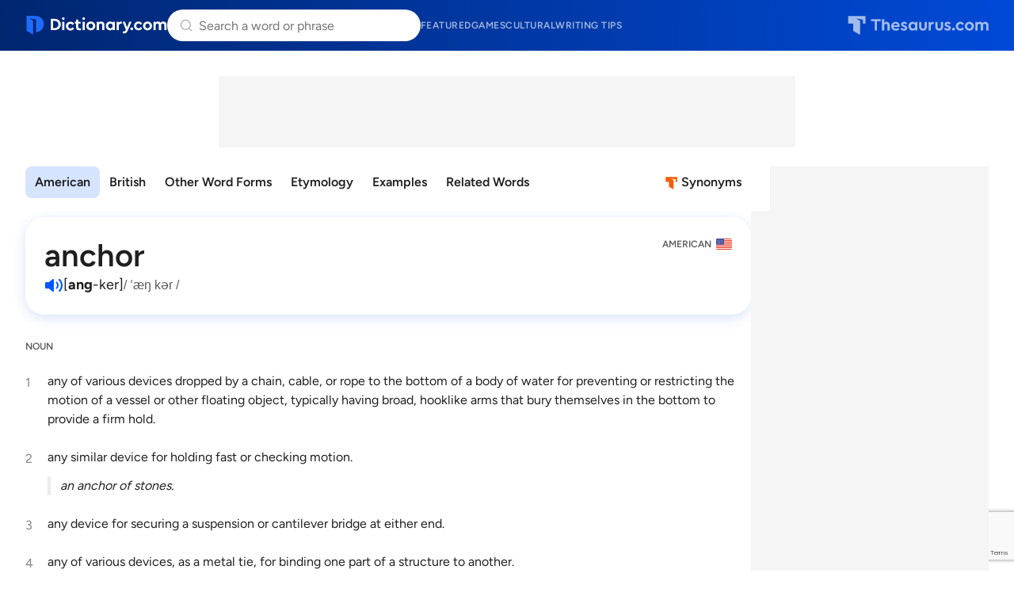

--- FILE ---
content_type: text/html; charset=utf-8
request_url: https://www.google.com/recaptcha/api2/anchor?ar=1&k=6Lf7JnQrAAAAAPHGrpyhBScGaodHXsKHUOnRDX5a&co=aHR0cHM6Ly93d3cuZGljdGlvbmFyeS5jb206NDQz&hl=en&v=N67nZn4AqZkNcbeMu4prBgzg&size=invisible&anchor-ms=20000&execute-ms=30000&cb=fxx7zr0t8th
body_size: 48616
content:
<!DOCTYPE HTML><html dir="ltr" lang="en"><head><meta http-equiv="Content-Type" content="text/html; charset=UTF-8">
<meta http-equiv="X-UA-Compatible" content="IE=edge">
<title>reCAPTCHA</title>
<style type="text/css">
/* cyrillic-ext */
@font-face {
  font-family: 'Roboto';
  font-style: normal;
  font-weight: 400;
  font-stretch: 100%;
  src: url(//fonts.gstatic.com/s/roboto/v48/KFO7CnqEu92Fr1ME7kSn66aGLdTylUAMa3GUBHMdazTgWw.woff2) format('woff2');
  unicode-range: U+0460-052F, U+1C80-1C8A, U+20B4, U+2DE0-2DFF, U+A640-A69F, U+FE2E-FE2F;
}
/* cyrillic */
@font-face {
  font-family: 'Roboto';
  font-style: normal;
  font-weight: 400;
  font-stretch: 100%;
  src: url(//fonts.gstatic.com/s/roboto/v48/KFO7CnqEu92Fr1ME7kSn66aGLdTylUAMa3iUBHMdazTgWw.woff2) format('woff2');
  unicode-range: U+0301, U+0400-045F, U+0490-0491, U+04B0-04B1, U+2116;
}
/* greek-ext */
@font-face {
  font-family: 'Roboto';
  font-style: normal;
  font-weight: 400;
  font-stretch: 100%;
  src: url(//fonts.gstatic.com/s/roboto/v48/KFO7CnqEu92Fr1ME7kSn66aGLdTylUAMa3CUBHMdazTgWw.woff2) format('woff2');
  unicode-range: U+1F00-1FFF;
}
/* greek */
@font-face {
  font-family: 'Roboto';
  font-style: normal;
  font-weight: 400;
  font-stretch: 100%;
  src: url(//fonts.gstatic.com/s/roboto/v48/KFO7CnqEu92Fr1ME7kSn66aGLdTylUAMa3-UBHMdazTgWw.woff2) format('woff2');
  unicode-range: U+0370-0377, U+037A-037F, U+0384-038A, U+038C, U+038E-03A1, U+03A3-03FF;
}
/* math */
@font-face {
  font-family: 'Roboto';
  font-style: normal;
  font-weight: 400;
  font-stretch: 100%;
  src: url(//fonts.gstatic.com/s/roboto/v48/KFO7CnqEu92Fr1ME7kSn66aGLdTylUAMawCUBHMdazTgWw.woff2) format('woff2');
  unicode-range: U+0302-0303, U+0305, U+0307-0308, U+0310, U+0312, U+0315, U+031A, U+0326-0327, U+032C, U+032F-0330, U+0332-0333, U+0338, U+033A, U+0346, U+034D, U+0391-03A1, U+03A3-03A9, U+03B1-03C9, U+03D1, U+03D5-03D6, U+03F0-03F1, U+03F4-03F5, U+2016-2017, U+2034-2038, U+203C, U+2040, U+2043, U+2047, U+2050, U+2057, U+205F, U+2070-2071, U+2074-208E, U+2090-209C, U+20D0-20DC, U+20E1, U+20E5-20EF, U+2100-2112, U+2114-2115, U+2117-2121, U+2123-214F, U+2190, U+2192, U+2194-21AE, U+21B0-21E5, U+21F1-21F2, U+21F4-2211, U+2213-2214, U+2216-22FF, U+2308-230B, U+2310, U+2319, U+231C-2321, U+2336-237A, U+237C, U+2395, U+239B-23B7, U+23D0, U+23DC-23E1, U+2474-2475, U+25AF, U+25B3, U+25B7, U+25BD, U+25C1, U+25CA, U+25CC, U+25FB, U+266D-266F, U+27C0-27FF, U+2900-2AFF, U+2B0E-2B11, U+2B30-2B4C, U+2BFE, U+3030, U+FF5B, U+FF5D, U+1D400-1D7FF, U+1EE00-1EEFF;
}
/* symbols */
@font-face {
  font-family: 'Roboto';
  font-style: normal;
  font-weight: 400;
  font-stretch: 100%;
  src: url(//fonts.gstatic.com/s/roboto/v48/KFO7CnqEu92Fr1ME7kSn66aGLdTylUAMaxKUBHMdazTgWw.woff2) format('woff2');
  unicode-range: U+0001-000C, U+000E-001F, U+007F-009F, U+20DD-20E0, U+20E2-20E4, U+2150-218F, U+2190, U+2192, U+2194-2199, U+21AF, U+21E6-21F0, U+21F3, U+2218-2219, U+2299, U+22C4-22C6, U+2300-243F, U+2440-244A, U+2460-24FF, U+25A0-27BF, U+2800-28FF, U+2921-2922, U+2981, U+29BF, U+29EB, U+2B00-2BFF, U+4DC0-4DFF, U+FFF9-FFFB, U+10140-1018E, U+10190-1019C, U+101A0, U+101D0-101FD, U+102E0-102FB, U+10E60-10E7E, U+1D2C0-1D2D3, U+1D2E0-1D37F, U+1F000-1F0FF, U+1F100-1F1AD, U+1F1E6-1F1FF, U+1F30D-1F30F, U+1F315, U+1F31C, U+1F31E, U+1F320-1F32C, U+1F336, U+1F378, U+1F37D, U+1F382, U+1F393-1F39F, U+1F3A7-1F3A8, U+1F3AC-1F3AF, U+1F3C2, U+1F3C4-1F3C6, U+1F3CA-1F3CE, U+1F3D4-1F3E0, U+1F3ED, U+1F3F1-1F3F3, U+1F3F5-1F3F7, U+1F408, U+1F415, U+1F41F, U+1F426, U+1F43F, U+1F441-1F442, U+1F444, U+1F446-1F449, U+1F44C-1F44E, U+1F453, U+1F46A, U+1F47D, U+1F4A3, U+1F4B0, U+1F4B3, U+1F4B9, U+1F4BB, U+1F4BF, U+1F4C8-1F4CB, U+1F4D6, U+1F4DA, U+1F4DF, U+1F4E3-1F4E6, U+1F4EA-1F4ED, U+1F4F7, U+1F4F9-1F4FB, U+1F4FD-1F4FE, U+1F503, U+1F507-1F50B, U+1F50D, U+1F512-1F513, U+1F53E-1F54A, U+1F54F-1F5FA, U+1F610, U+1F650-1F67F, U+1F687, U+1F68D, U+1F691, U+1F694, U+1F698, U+1F6AD, U+1F6B2, U+1F6B9-1F6BA, U+1F6BC, U+1F6C6-1F6CF, U+1F6D3-1F6D7, U+1F6E0-1F6EA, U+1F6F0-1F6F3, U+1F6F7-1F6FC, U+1F700-1F7FF, U+1F800-1F80B, U+1F810-1F847, U+1F850-1F859, U+1F860-1F887, U+1F890-1F8AD, U+1F8B0-1F8BB, U+1F8C0-1F8C1, U+1F900-1F90B, U+1F93B, U+1F946, U+1F984, U+1F996, U+1F9E9, U+1FA00-1FA6F, U+1FA70-1FA7C, U+1FA80-1FA89, U+1FA8F-1FAC6, U+1FACE-1FADC, U+1FADF-1FAE9, U+1FAF0-1FAF8, U+1FB00-1FBFF;
}
/* vietnamese */
@font-face {
  font-family: 'Roboto';
  font-style: normal;
  font-weight: 400;
  font-stretch: 100%;
  src: url(//fonts.gstatic.com/s/roboto/v48/KFO7CnqEu92Fr1ME7kSn66aGLdTylUAMa3OUBHMdazTgWw.woff2) format('woff2');
  unicode-range: U+0102-0103, U+0110-0111, U+0128-0129, U+0168-0169, U+01A0-01A1, U+01AF-01B0, U+0300-0301, U+0303-0304, U+0308-0309, U+0323, U+0329, U+1EA0-1EF9, U+20AB;
}
/* latin-ext */
@font-face {
  font-family: 'Roboto';
  font-style: normal;
  font-weight: 400;
  font-stretch: 100%;
  src: url(//fonts.gstatic.com/s/roboto/v48/KFO7CnqEu92Fr1ME7kSn66aGLdTylUAMa3KUBHMdazTgWw.woff2) format('woff2');
  unicode-range: U+0100-02BA, U+02BD-02C5, U+02C7-02CC, U+02CE-02D7, U+02DD-02FF, U+0304, U+0308, U+0329, U+1D00-1DBF, U+1E00-1E9F, U+1EF2-1EFF, U+2020, U+20A0-20AB, U+20AD-20C0, U+2113, U+2C60-2C7F, U+A720-A7FF;
}
/* latin */
@font-face {
  font-family: 'Roboto';
  font-style: normal;
  font-weight: 400;
  font-stretch: 100%;
  src: url(//fonts.gstatic.com/s/roboto/v48/KFO7CnqEu92Fr1ME7kSn66aGLdTylUAMa3yUBHMdazQ.woff2) format('woff2');
  unicode-range: U+0000-00FF, U+0131, U+0152-0153, U+02BB-02BC, U+02C6, U+02DA, U+02DC, U+0304, U+0308, U+0329, U+2000-206F, U+20AC, U+2122, U+2191, U+2193, U+2212, U+2215, U+FEFF, U+FFFD;
}
/* cyrillic-ext */
@font-face {
  font-family: 'Roboto';
  font-style: normal;
  font-weight: 500;
  font-stretch: 100%;
  src: url(//fonts.gstatic.com/s/roboto/v48/KFO7CnqEu92Fr1ME7kSn66aGLdTylUAMa3GUBHMdazTgWw.woff2) format('woff2');
  unicode-range: U+0460-052F, U+1C80-1C8A, U+20B4, U+2DE0-2DFF, U+A640-A69F, U+FE2E-FE2F;
}
/* cyrillic */
@font-face {
  font-family: 'Roboto';
  font-style: normal;
  font-weight: 500;
  font-stretch: 100%;
  src: url(//fonts.gstatic.com/s/roboto/v48/KFO7CnqEu92Fr1ME7kSn66aGLdTylUAMa3iUBHMdazTgWw.woff2) format('woff2');
  unicode-range: U+0301, U+0400-045F, U+0490-0491, U+04B0-04B1, U+2116;
}
/* greek-ext */
@font-face {
  font-family: 'Roboto';
  font-style: normal;
  font-weight: 500;
  font-stretch: 100%;
  src: url(//fonts.gstatic.com/s/roboto/v48/KFO7CnqEu92Fr1ME7kSn66aGLdTylUAMa3CUBHMdazTgWw.woff2) format('woff2');
  unicode-range: U+1F00-1FFF;
}
/* greek */
@font-face {
  font-family: 'Roboto';
  font-style: normal;
  font-weight: 500;
  font-stretch: 100%;
  src: url(//fonts.gstatic.com/s/roboto/v48/KFO7CnqEu92Fr1ME7kSn66aGLdTylUAMa3-UBHMdazTgWw.woff2) format('woff2');
  unicode-range: U+0370-0377, U+037A-037F, U+0384-038A, U+038C, U+038E-03A1, U+03A3-03FF;
}
/* math */
@font-face {
  font-family: 'Roboto';
  font-style: normal;
  font-weight: 500;
  font-stretch: 100%;
  src: url(//fonts.gstatic.com/s/roboto/v48/KFO7CnqEu92Fr1ME7kSn66aGLdTylUAMawCUBHMdazTgWw.woff2) format('woff2');
  unicode-range: U+0302-0303, U+0305, U+0307-0308, U+0310, U+0312, U+0315, U+031A, U+0326-0327, U+032C, U+032F-0330, U+0332-0333, U+0338, U+033A, U+0346, U+034D, U+0391-03A1, U+03A3-03A9, U+03B1-03C9, U+03D1, U+03D5-03D6, U+03F0-03F1, U+03F4-03F5, U+2016-2017, U+2034-2038, U+203C, U+2040, U+2043, U+2047, U+2050, U+2057, U+205F, U+2070-2071, U+2074-208E, U+2090-209C, U+20D0-20DC, U+20E1, U+20E5-20EF, U+2100-2112, U+2114-2115, U+2117-2121, U+2123-214F, U+2190, U+2192, U+2194-21AE, U+21B0-21E5, U+21F1-21F2, U+21F4-2211, U+2213-2214, U+2216-22FF, U+2308-230B, U+2310, U+2319, U+231C-2321, U+2336-237A, U+237C, U+2395, U+239B-23B7, U+23D0, U+23DC-23E1, U+2474-2475, U+25AF, U+25B3, U+25B7, U+25BD, U+25C1, U+25CA, U+25CC, U+25FB, U+266D-266F, U+27C0-27FF, U+2900-2AFF, U+2B0E-2B11, U+2B30-2B4C, U+2BFE, U+3030, U+FF5B, U+FF5D, U+1D400-1D7FF, U+1EE00-1EEFF;
}
/* symbols */
@font-face {
  font-family: 'Roboto';
  font-style: normal;
  font-weight: 500;
  font-stretch: 100%;
  src: url(//fonts.gstatic.com/s/roboto/v48/KFO7CnqEu92Fr1ME7kSn66aGLdTylUAMaxKUBHMdazTgWw.woff2) format('woff2');
  unicode-range: U+0001-000C, U+000E-001F, U+007F-009F, U+20DD-20E0, U+20E2-20E4, U+2150-218F, U+2190, U+2192, U+2194-2199, U+21AF, U+21E6-21F0, U+21F3, U+2218-2219, U+2299, U+22C4-22C6, U+2300-243F, U+2440-244A, U+2460-24FF, U+25A0-27BF, U+2800-28FF, U+2921-2922, U+2981, U+29BF, U+29EB, U+2B00-2BFF, U+4DC0-4DFF, U+FFF9-FFFB, U+10140-1018E, U+10190-1019C, U+101A0, U+101D0-101FD, U+102E0-102FB, U+10E60-10E7E, U+1D2C0-1D2D3, U+1D2E0-1D37F, U+1F000-1F0FF, U+1F100-1F1AD, U+1F1E6-1F1FF, U+1F30D-1F30F, U+1F315, U+1F31C, U+1F31E, U+1F320-1F32C, U+1F336, U+1F378, U+1F37D, U+1F382, U+1F393-1F39F, U+1F3A7-1F3A8, U+1F3AC-1F3AF, U+1F3C2, U+1F3C4-1F3C6, U+1F3CA-1F3CE, U+1F3D4-1F3E0, U+1F3ED, U+1F3F1-1F3F3, U+1F3F5-1F3F7, U+1F408, U+1F415, U+1F41F, U+1F426, U+1F43F, U+1F441-1F442, U+1F444, U+1F446-1F449, U+1F44C-1F44E, U+1F453, U+1F46A, U+1F47D, U+1F4A3, U+1F4B0, U+1F4B3, U+1F4B9, U+1F4BB, U+1F4BF, U+1F4C8-1F4CB, U+1F4D6, U+1F4DA, U+1F4DF, U+1F4E3-1F4E6, U+1F4EA-1F4ED, U+1F4F7, U+1F4F9-1F4FB, U+1F4FD-1F4FE, U+1F503, U+1F507-1F50B, U+1F50D, U+1F512-1F513, U+1F53E-1F54A, U+1F54F-1F5FA, U+1F610, U+1F650-1F67F, U+1F687, U+1F68D, U+1F691, U+1F694, U+1F698, U+1F6AD, U+1F6B2, U+1F6B9-1F6BA, U+1F6BC, U+1F6C6-1F6CF, U+1F6D3-1F6D7, U+1F6E0-1F6EA, U+1F6F0-1F6F3, U+1F6F7-1F6FC, U+1F700-1F7FF, U+1F800-1F80B, U+1F810-1F847, U+1F850-1F859, U+1F860-1F887, U+1F890-1F8AD, U+1F8B0-1F8BB, U+1F8C0-1F8C1, U+1F900-1F90B, U+1F93B, U+1F946, U+1F984, U+1F996, U+1F9E9, U+1FA00-1FA6F, U+1FA70-1FA7C, U+1FA80-1FA89, U+1FA8F-1FAC6, U+1FACE-1FADC, U+1FADF-1FAE9, U+1FAF0-1FAF8, U+1FB00-1FBFF;
}
/* vietnamese */
@font-face {
  font-family: 'Roboto';
  font-style: normal;
  font-weight: 500;
  font-stretch: 100%;
  src: url(//fonts.gstatic.com/s/roboto/v48/KFO7CnqEu92Fr1ME7kSn66aGLdTylUAMa3OUBHMdazTgWw.woff2) format('woff2');
  unicode-range: U+0102-0103, U+0110-0111, U+0128-0129, U+0168-0169, U+01A0-01A1, U+01AF-01B0, U+0300-0301, U+0303-0304, U+0308-0309, U+0323, U+0329, U+1EA0-1EF9, U+20AB;
}
/* latin-ext */
@font-face {
  font-family: 'Roboto';
  font-style: normal;
  font-weight: 500;
  font-stretch: 100%;
  src: url(//fonts.gstatic.com/s/roboto/v48/KFO7CnqEu92Fr1ME7kSn66aGLdTylUAMa3KUBHMdazTgWw.woff2) format('woff2');
  unicode-range: U+0100-02BA, U+02BD-02C5, U+02C7-02CC, U+02CE-02D7, U+02DD-02FF, U+0304, U+0308, U+0329, U+1D00-1DBF, U+1E00-1E9F, U+1EF2-1EFF, U+2020, U+20A0-20AB, U+20AD-20C0, U+2113, U+2C60-2C7F, U+A720-A7FF;
}
/* latin */
@font-face {
  font-family: 'Roboto';
  font-style: normal;
  font-weight: 500;
  font-stretch: 100%;
  src: url(//fonts.gstatic.com/s/roboto/v48/KFO7CnqEu92Fr1ME7kSn66aGLdTylUAMa3yUBHMdazQ.woff2) format('woff2');
  unicode-range: U+0000-00FF, U+0131, U+0152-0153, U+02BB-02BC, U+02C6, U+02DA, U+02DC, U+0304, U+0308, U+0329, U+2000-206F, U+20AC, U+2122, U+2191, U+2193, U+2212, U+2215, U+FEFF, U+FFFD;
}
/* cyrillic-ext */
@font-face {
  font-family: 'Roboto';
  font-style: normal;
  font-weight: 900;
  font-stretch: 100%;
  src: url(//fonts.gstatic.com/s/roboto/v48/KFO7CnqEu92Fr1ME7kSn66aGLdTylUAMa3GUBHMdazTgWw.woff2) format('woff2');
  unicode-range: U+0460-052F, U+1C80-1C8A, U+20B4, U+2DE0-2DFF, U+A640-A69F, U+FE2E-FE2F;
}
/* cyrillic */
@font-face {
  font-family: 'Roboto';
  font-style: normal;
  font-weight: 900;
  font-stretch: 100%;
  src: url(//fonts.gstatic.com/s/roboto/v48/KFO7CnqEu92Fr1ME7kSn66aGLdTylUAMa3iUBHMdazTgWw.woff2) format('woff2');
  unicode-range: U+0301, U+0400-045F, U+0490-0491, U+04B0-04B1, U+2116;
}
/* greek-ext */
@font-face {
  font-family: 'Roboto';
  font-style: normal;
  font-weight: 900;
  font-stretch: 100%;
  src: url(//fonts.gstatic.com/s/roboto/v48/KFO7CnqEu92Fr1ME7kSn66aGLdTylUAMa3CUBHMdazTgWw.woff2) format('woff2');
  unicode-range: U+1F00-1FFF;
}
/* greek */
@font-face {
  font-family: 'Roboto';
  font-style: normal;
  font-weight: 900;
  font-stretch: 100%;
  src: url(//fonts.gstatic.com/s/roboto/v48/KFO7CnqEu92Fr1ME7kSn66aGLdTylUAMa3-UBHMdazTgWw.woff2) format('woff2');
  unicode-range: U+0370-0377, U+037A-037F, U+0384-038A, U+038C, U+038E-03A1, U+03A3-03FF;
}
/* math */
@font-face {
  font-family: 'Roboto';
  font-style: normal;
  font-weight: 900;
  font-stretch: 100%;
  src: url(//fonts.gstatic.com/s/roboto/v48/KFO7CnqEu92Fr1ME7kSn66aGLdTylUAMawCUBHMdazTgWw.woff2) format('woff2');
  unicode-range: U+0302-0303, U+0305, U+0307-0308, U+0310, U+0312, U+0315, U+031A, U+0326-0327, U+032C, U+032F-0330, U+0332-0333, U+0338, U+033A, U+0346, U+034D, U+0391-03A1, U+03A3-03A9, U+03B1-03C9, U+03D1, U+03D5-03D6, U+03F0-03F1, U+03F4-03F5, U+2016-2017, U+2034-2038, U+203C, U+2040, U+2043, U+2047, U+2050, U+2057, U+205F, U+2070-2071, U+2074-208E, U+2090-209C, U+20D0-20DC, U+20E1, U+20E5-20EF, U+2100-2112, U+2114-2115, U+2117-2121, U+2123-214F, U+2190, U+2192, U+2194-21AE, U+21B0-21E5, U+21F1-21F2, U+21F4-2211, U+2213-2214, U+2216-22FF, U+2308-230B, U+2310, U+2319, U+231C-2321, U+2336-237A, U+237C, U+2395, U+239B-23B7, U+23D0, U+23DC-23E1, U+2474-2475, U+25AF, U+25B3, U+25B7, U+25BD, U+25C1, U+25CA, U+25CC, U+25FB, U+266D-266F, U+27C0-27FF, U+2900-2AFF, U+2B0E-2B11, U+2B30-2B4C, U+2BFE, U+3030, U+FF5B, U+FF5D, U+1D400-1D7FF, U+1EE00-1EEFF;
}
/* symbols */
@font-face {
  font-family: 'Roboto';
  font-style: normal;
  font-weight: 900;
  font-stretch: 100%;
  src: url(//fonts.gstatic.com/s/roboto/v48/KFO7CnqEu92Fr1ME7kSn66aGLdTylUAMaxKUBHMdazTgWw.woff2) format('woff2');
  unicode-range: U+0001-000C, U+000E-001F, U+007F-009F, U+20DD-20E0, U+20E2-20E4, U+2150-218F, U+2190, U+2192, U+2194-2199, U+21AF, U+21E6-21F0, U+21F3, U+2218-2219, U+2299, U+22C4-22C6, U+2300-243F, U+2440-244A, U+2460-24FF, U+25A0-27BF, U+2800-28FF, U+2921-2922, U+2981, U+29BF, U+29EB, U+2B00-2BFF, U+4DC0-4DFF, U+FFF9-FFFB, U+10140-1018E, U+10190-1019C, U+101A0, U+101D0-101FD, U+102E0-102FB, U+10E60-10E7E, U+1D2C0-1D2D3, U+1D2E0-1D37F, U+1F000-1F0FF, U+1F100-1F1AD, U+1F1E6-1F1FF, U+1F30D-1F30F, U+1F315, U+1F31C, U+1F31E, U+1F320-1F32C, U+1F336, U+1F378, U+1F37D, U+1F382, U+1F393-1F39F, U+1F3A7-1F3A8, U+1F3AC-1F3AF, U+1F3C2, U+1F3C4-1F3C6, U+1F3CA-1F3CE, U+1F3D4-1F3E0, U+1F3ED, U+1F3F1-1F3F3, U+1F3F5-1F3F7, U+1F408, U+1F415, U+1F41F, U+1F426, U+1F43F, U+1F441-1F442, U+1F444, U+1F446-1F449, U+1F44C-1F44E, U+1F453, U+1F46A, U+1F47D, U+1F4A3, U+1F4B0, U+1F4B3, U+1F4B9, U+1F4BB, U+1F4BF, U+1F4C8-1F4CB, U+1F4D6, U+1F4DA, U+1F4DF, U+1F4E3-1F4E6, U+1F4EA-1F4ED, U+1F4F7, U+1F4F9-1F4FB, U+1F4FD-1F4FE, U+1F503, U+1F507-1F50B, U+1F50D, U+1F512-1F513, U+1F53E-1F54A, U+1F54F-1F5FA, U+1F610, U+1F650-1F67F, U+1F687, U+1F68D, U+1F691, U+1F694, U+1F698, U+1F6AD, U+1F6B2, U+1F6B9-1F6BA, U+1F6BC, U+1F6C6-1F6CF, U+1F6D3-1F6D7, U+1F6E0-1F6EA, U+1F6F0-1F6F3, U+1F6F7-1F6FC, U+1F700-1F7FF, U+1F800-1F80B, U+1F810-1F847, U+1F850-1F859, U+1F860-1F887, U+1F890-1F8AD, U+1F8B0-1F8BB, U+1F8C0-1F8C1, U+1F900-1F90B, U+1F93B, U+1F946, U+1F984, U+1F996, U+1F9E9, U+1FA00-1FA6F, U+1FA70-1FA7C, U+1FA80-1FA89, U+1FA8F-1FAC6, U+1FACE-1FADC, U+1FADF-1FAE9, U+1FAF0-1FAF8, U+1FB00-1FBFF;
}
/* vietnamese */
@font-face {
  font-family: 'Roboto';
  font-style: normal;
  font-weight: 900;
  font-stretch: 100%;
  src: url(//fonts.gstatic.com/s/roboto/v48/KFO7CnqEu92Fr1ME7kSn66aGLdTylUAMa3OUBHMdazTgWw.woff2) format('woff2');
  unicode-range: U+0102-0103, U+0110-0111, U+0128-0129, U+0168-0169, U+01A0-01A1, U+01AF-01B0, U+0300-0301, U+0303-0304, U+0308-0309, U+0323, U+0329, U+1EA0-1EF9, U+20AB;
}
/* latin-ext */
@font-face {
  font-family: 'Roboto';
  font-style: normal;
  font-weight: 900;
  font-stretch: 100%;
  src: url(//fonts.gstatic.com/s/roboto/v48/KFO7CnqEu92Fr1ME7kSn66aGLdTylUAMa3KUBHMdazTgWw.woff2) format('woff2');
  unicode-range: U+0100-02BA, U+02BD-02C5, U+02C7-02CC, U+02CE-02D7, U+02DD-02FF, U+0304, U+0308, U+0329, U+1D00-1DBF, U+1E00-1E9F, U+1EF2-1EFF, U+2020, U+20A0-20AB, U+20AD-20C0, U+2113, U+2C60-2C7F, U+A720-A7FF;
}
/* latin */
@font-face {
  font-family: 'Roboto';
  font-style: normal;
  font-weight: 900;
  font-stretch: 100%;
  src: url(//fonts.gstatic.com/s/roboto/v48/KFO7CnqEu92Fr1ME7kSn66aGLdTylUAMa3yUBHMdazQ.woff2) format('woff2');
  unicode-range: U+0000-00FF, U+0131, U+0152-0153, U+02BB-02BC, U+02C6, U+02DA, U+02DC, U+0304, U+0308, U+0329, U+2000-206F, U+20AC, U+2122, U+2191, U+2193, U+2212, U+2215, U+FEFF, U+FFFD;
}

</style>
<link rel="stylesheet" type="text/css" href="https://www.gstatic.com/recaptcha/releases/N67nZn4AqZkNcbeMu4prBgzg/styles__ltr.css">
<script nonce="6M50K0NQH2zPYbvwNrzxng" type="text/javascript">window['__recaptcha_api'] = 'https://www.google.com/recaptcha/api2/';</script>
<script type="text/javascript" src="https://www.gstatic.com/recaptcha/releases/N67nZn4AqZkNcbeMu4prBgzg/recaptcha__en.js" nonce="6M50K0NQH2zPYbvwNrzxng">
      
    </script></head>
<body><div id="rc-anchor-alert" class="rc-anchor-alert"></div>
<input type="hidden" id="recaptcha-token" value="[base64]">
<script type="text/javascript" nonce="6M50K0NQH2zPYbvwNrzxng">
      recaptcha.anchor.Main.init("[\x22ainput\x22,[\x22bgdata\x22,\x22\x22,\[base64]/[base64]/[base64]/[base64]/[base64]/UltsKytdPUU6KEU8MjA0OD9SW2wrK109RT4+NnwxOTI6KChFJjY0NTEyKT09NTUyOTYmJk0rMTxjLmxlbmd0aCYmKGMuY2hhckNvZGVBdChNKzEpJjY0NTEyKT09NTYzMjA/[base64]/[base64]/[base64]/[base64]/[base64]/[base64]/[base64]\x22,\[base64]\\u003d\\u003d\x22,\[base64]/CqiDCncO4w4jDtCTDvsO/w49xcTvChllaJkLCp8KHTnp8w4/[base64]/Ch1JbHxPDucORwpLDgCrCvsOYwoxCw6XCm2Yew5TDmCMhcMKdR2LDuWHDqz3DmgTClcK6w7kfQ8K1acOXOcK1M8O4woXCksKbw5lEw4h1w4xMTm3DuWzDhsKHb8Omw5kEw4rDp07Dg8O8AnE5AsOwK8K8HHzCsMOPCjofOsOEwqROHETDuElHwrQga8K+HWQ3w4/[base64]/VEwAwpoDLGTCgcKUwrk1eMONwoE4wqDDjMKGwoIBw4vCnwjCvcKkwpYFw7TDuMKqwolMwqUpdcKrPMOdByZ9wqDDl8Obw5bDlU3DkkMnwrnDrWcHKsOBGm4dw6ktwqdIKxDDrEFLw69Bwo7CssK/wrPCtVRQGsKcw7/CnsKyDsK/CcOmw5kYwpTCicOmQsOjQsOBZMKCQGHCr0lgwqDDhcK3w47DsAzCtcOIw4lXIFnDilVVw4VRaEPCt3jDkcOWXE9LY8K/AcKywqfDkmhHw57CtxrDhSbDp8O0wo0cQVvCuMK0MCZtwpYSwooLw5nDhMKoVQJFwpbChcK1wqwBU13CgcOBw6bCrXBbw5XDo8KbEyFEZsOLGMOfw7fDlxXDucOdwo/CkcOXM8OafsKWI8Ogw7zCr2XDikhKwq/[base64]/CtAwuwrsvw7XCs8KDR0FJaXUqwr7DsSPCl2DCsHPDrMO7AMK3w4bCvjPDnMK8bAvDmzhuw5clbcOmwrLDg8OlKMOZwq3CiMKRGz/Cpk/CjzXCmEXDsiEMwoQZYcOQecK9w6wGWsKqwq/ChcKaw7MxMVLCpcOSEHIaGsKMWsK+Tn7Cm3nCqMO/[base64]/DoMOdCm93aBvCrQ88wrokwrJCMcKdw6nDqcO+w4Aqw5IGZAs5ZFfCicKYAxDDrcOyd8Kkfw/CgcKPw7jDucO8JcOvwrQgdyQ+wofDjMOYV3vCscOaw7HCqcOKwrQ/HcKvQmsFK2Z0JMO9WMK8QcOvdQnCgCrDoMOPw4NIazbDocO9w7nDgXxBXcOLwpFAw4xgw5cnwpXCulcrHhnDvkTDicOGacOBwqtdwqLDncOewqTDusOCCFBKSl3DmHAbwr/DnRk4F8OzM8K/w4vDssObwoHDtcK0wpUXV8ODwpLCvMKIXMKRw44kfsKzw6rCicOVUcKINgzDigbDqsOEwpVLVE9zYsK2w5rCqsK5w6xTw6ULwqMqwq9YwqE9w6lsLMKXJnM5wqnCpsOCwq/CjsKeJjE/[base64]/wr54DMKjw6/DjW/CncK2MsOFUcK0wrfDg1HDoihDwoHCmsOTw7oGwqlww4TCs8OTayXDmUhSL1HCtC3CmRXCuy57LybCscKDBDElwoHCg0vCucKML8K3OlFZRcOEbcKaw53CklvCq8K4S8Oow4PCpsOSw6BgIgPCtcOzw7FNw4HDosOYF8KnfcK/wrvDrsOYwq8bT8OoPMK7UMOPwqIaw697RVpLdhfClMKGFkDDocOrw5liw7LCmsODSGTDrQl9wr/DtTY9MRI8LcKgY8KcTXVgw7zDkWIJw57Dny5+DMOIdgfDoMOewpJ3w5hxw4p2w6HDhcKUwoHDqk/ChX5ww7BpEMODZkLDhsOLD8OCDFXDgiY6w53CtX7Ci8OXw7vCv3tvBQzCs8KIw7tvNsKnwqlPw5fDoi/DjEgsw4Uawqd8wqDDuzMmw6kXBcKqVil/fC/DtMOkTAPCicOjwpA9wopXw7/DscKjw5o1U8KIw4QORWrDh8Kiw5YbwrsPScOJwqlnJcKGwo/[base64]/DgjUmw7A/ezhGcE7CuhFdwoHCpsKYRsObDsOefjzCo8Klw5HDpsKdw7Riw5cYOS7CqWfDiwM7w5bDnT4VdGzDjUQ+Sj8bwpPDi8KHw652w4jCusOsCsO8E8K/[base64]/ZcKic8KXGMOBw5ZLwoHDkMOBY8KECcOHwopkcGc3w5AYwrM3cBNSNmnChMKYSnXDksKmwrPCs0jDucKmwq7DsxYMUw8Tw5LCt8ONFHoEw5FlMD4AKgTClCZ8wo/[base64]/cm1VwqNlw5XCqhQxwpMEwp4nw7AZw7AXwp4jwqFpw47Cs1DCmxtrw5HDhUdDKB8aRH0+wpU8HGQNc0fDmsOZw73DoTrDjibDrG/CkV8UCX5XXcOqwobDshxcYcO6w5FwwozDgsKEw5puwrAfG8O/[base64]/Co10cBXwawp/ChXLDocO0BnjCvcKowo42worCmh/[base64]/CrlLCjUbDhH0vGSjCiMKHw7BTd8K6Hgpww5kJw7I8woTDiwkHEMOgwpbDscKwwqvDjsKDFMKKJsO/H8OyRcKwOMKkwo7CjcOJZcOFemlIw4jCo8KvJsKFf8OXfgLDrxPChMOGwprDucOjPglYw6LDqMKCwpZ3w4/Dm8O/worDk8KBE1PDjGvCkkbDkWfCgMKKGEXDiXAtZMO/w4Q/DsOMRMO5w44bw43Dim3DtRs3w6zCnsOaw5BXQ8K4JWkFJMOVREfCvyXDs8OfaDoYIMKCQQoLwq1QUWjDmUogDXHCvMKQwrcFUTzDuVrCnW7CviYlwrYLw5fDg8KiwpzCtMKvw5/CoUjChcK5Ik7CosKvOMK5wpQ9LMKLdcOXw64tw7QtHiPDkC3Dhnl6ZsKdIjvCgALDmyofaTQtw4Etw6MXwpY/w7DCv07DlsK7wrkVOMKpMGfCuQ4LwqfDicObW2NKUsOmBcOsRHPDksKpOTVJw7kXPcKeQcKLORBLZ8Okw5fDph11wrkJwozCiWXCnU/ChSIiU2zCr8OuwrHDtMOIThnDg8O/[base64]/IDzDgi9BMyPDonvDohMlwo8qSwByXicmLhTClsK9NsOVGMK1w6rDvwfChwPDsMKAwqnDhWlsw6zCisOjw5YueMKOTsOPwpTCvC/CqhbChzkYRsKDVnnDn0h/[base64]/CkT5Tw57Dn03Ct3zDo1Ufw5IRwrrDm0F0LiTDsknCmcOnw598wqBgAcKKwpfDn0fCocKOwol/[base64]/Cr8OAN8KyYS4XdsOIwqsRw6BeKcKmTX4sw4vDjmBxWsKZFQjDjxPDh8Oew67CrUAeecKDA8O+BA3DvsKRKzrCu8KYSFTCtsOOX13DpsOfLgXCjlTDgQDCiUjCjlHDomI3wpzCnMO/F8Klw5EVwrFOwprCiMKkEXV3LnNawpPDksK9w5YawpDCj2PCngRxA13CocKgXwfDosKYCF/CqcKiQEnDhG7DtMOUEizClAnCtcK2wodpUcOyLXlcw5RPwrjCqMK3w4FIBB01w7/[base64]/ChcKFYsKMwqIGa8KVeSPDgUjCsMKBwo7CmcKnwqJ1OsOwQsKYwo/DqMK+w6x4w5DDgCrDtsK5wo8aERYWY005wo3ChcKvU8OsYsOwJTzCiw/CqMKow4JWwqYgNsKvcBlxwrrCucOwfSt3LATCo8KtOkHDk2VJacOeHcKYfwclwo/DjMOBwofDhTYZQsOIw6rCh8KOw49Uw4ouw4NxwrnDgcOsW8O4HMONw6EUw4QcJMK3EUQFw7rClA0Ww5jCqxJAw6zDk3LDhAoZw7DCosKiwqZbKTzDmsKWwq8casOSW8Kiw4U2HsOZPmoddG7Dp8KPTcKCG8O2NC1oUcO9A8K/Q1FGKS7DpMOxwoRhX8OkS1cPTGd7w7rCjsO+Wn7CgzrDtS/DhwDCvcKwwqsIBsO/wqTCvmjCs8OsdQrDmU08cw4JasK0ZMKweCXDvSV6w5gEBwTDg8K2w5vCo8OdOwwUwoXCqEZfTinClsK1wrDCqsKbw6XDhsKNw5zDrsO7woRLVG/CqsKPMkc7BsOIwpddw5PDicOMwqHDrUjDpcO/wpfCk8KCwrs4SMK7bUnDqcKhXsKGY8KDw6zDpi1KwpJnwo4pV8OHFhDDi8KMw6HCsGDDo8OuwpHCncKuQD0lw5LCnsKPwq/Dn0NDw6YZVcKiw7kLDMKOwoZtwppbQjp0cF3DnBRvYnxqw4hjwpfDnsKDwpLDggNSw4h/[base64]/DtidnwoLCp10twq7DuRZ6JQvDr8OraVwrQgNcwr3DgW5AUywWw5ttPcOdwrYtacOwwpw2w617fMKew5PDk0A3wqHDpGbCqMOmUE3DgMK9JcOAXcKDw5vDgcKOBjs5w5DDqhlQBMKHwqgrdTvDg08kw4BBNk9Cw6fChXBUwq/DmMOLUcKhwqbDnCTDu2Mow57DjilDfSREI3TDogdXJ8O6RQPDmMOewogIYjJPw60HwqIcNVTCscKUVXpTNXwcwoXDq8O5EC7Cj37DtGMCZ8OJTsOtwoYxwr3CqsO8w5jCgsOow4cdN8KPwp1qHMK4w6nCr2LCisObwrzChFtpw6zCmW3ChivChcOwfCfDtFhLw6/CnCkFw4DDp8Kfw6HDoDnCqsO0wpldwpbDp3rCu8KdBx8nwp/DrDfDucKOVcKBZsKvHRLCr09DXcK4V8OTKT7CvcO4w49EGFrDk0o0ZcOCw6/CgMK7J8OofcOMCsKwwq/Cj3bDuzTDl8OwdMKfwqBTwrHDvCxNXUnDpxXCsnZ7C1BvwqzDn0DDpsOOcDzCk8KLfcOGS8KIcjjCqcKCw6TCqsKbVhvDl3rDmElJw6HCq8OdwoHCv8Kjwq9jcAnCs8Kgw6pWNsOVw4PDkAzDvcOVwonDjlV2bMOVwo8NAMKmwojCuHV3DWLDnEk5wqTDmcKXw40kfz/[base64]/[base64]/aGLDhsOzwp/Ci8Oiw7zCu8KdecOiE3PDlMK+NMK7wrAYRyLDlsOzwrUNdsKuw5nDgBgNG8OFe8Klwo/Cp8KUDjjCrsK3HMKUw47DnAjCkDXDmsO8MQ4/wovDq8O9TAMPwpxBw7I/[base64]/[base64]/w4M/w5JYw4Fqw6gLPsO5wqPCvwMDOsKHP8KMw5fDgsKUOT3CsFDChcO3NcKBZHvCpcOrwpLDkMOOXCXDhW8Kw6cpw5XChwZJwrgOGBrDjcKHX8OfwqLCmGdwwpwFeBjCqjvDoi4ePMO7Ni/DkiTClH/DlsKnU8KhcEbDjMKQOiEvWsKUKGvCiMOfFcO9KcOlw7ZAcB3Cl8KhCMOTTMOnwrrCs8ORwrrDnlPDhAEXGcKwazzDnMO/[base64]/CmF1kM8O4UsKKE0glOwzCjEwhw4Azwq/DkhYEwpA7w4VIXBXDkMKEwq3DosOkXMOKKsOSTH/[base64]/[base64]/[base64]/Cjjp+UDrCj1jDj8O4PMK2YwNpGVdpfsKXw5RwwoHDu1c3w6VtwoRlMEJVw4AOKljChETDv0NQwrNvwqPCrcKtUcOgPRwyw6XCqsOaTF9fwq4RwqtyR2DCqcO4w50/acOCwqrDoxJlMcO4wpLDumpSwqFfLsOPQkXDkkPCk8KIw75/w6zCisKGw7zCvcKgXCjDicK4wpo8GsOjw4/[base64]/CtMOEGcKww47CikvCqcKbFDUzV8Kww7vCvHweRyHDkXHDrnlxwpnDgsK/RRzDoB4VDcO2woXCqEHDgcKAwrhDwqROO0cuBU9Yw4vCjcKrwrhBAkzDqR/[base64]/[base64]/CvVo9w4nDq8KFwqbDqy9xcMOrUi5VWwXCnG/DiGHChcOudMOzekYIKMOvwppJE8KVcMK2wrQuRsKewpDDkcK3wqAFR3MHXXIkw4jDtQ0DLcOcfU7Dj8OmbH7DsgLClcOGw4Enw4DDr8Orw7EtccKJw7c/w43Ci0bCrsKGwoxRRMKYZTLDrcOjci9zw7pFe2XDpMKFw5bDqcKPwpgGa8O7Jh91wroEwrRIw5fDgWofbsOOw57DlsOww6DCncK+wqfDkCwQworCtsOZwq9YCMKGwop6wozCsnXCg8K6wp/Cq3w6w75DwqfCtA3CuMK4woRFeMOgw6HDo8OQbR3CpyVawpLCkHVaMcOiwpMEAmnClMKeHELCv8O+S8KfS8KVOcKeCCnCksK+wqXDjMK/[base64]/Doy9RfWxiw6HDi8KpwrFQEXbDisOUwqwjciFVw4Muw6RuA8K/aDDCucO5wpnCliEDVMOXwpUKwqUxQ8KbCsOywrVsEE8VMsKlwpvCugTCnw0lwqNZw5PCqsK+w7hjWWPCsHNuw643wqvDr8KIfl0Zwp/CskEjHCYkw5jDqMKCRMOQw6rDqMO3wq/Dk8O8wrhpwrVdMQ1fasOswoLCoDEbw7nDhsKzVcKxwp3DjcKjwozDjMOSw6DDr8KzwqXDkg3DllfDqMKUw55TJ8OVwoAUGEDDvzA1AErDssO6QsK3ZcKUw6fClhQZWsO1fTXDnMKiWcKnwqRxw4chwqM9CMK6wqB/XcOFTBcXwrdPw5nDpT/CgW8bLl3Ct0XCrDtVw5dMwr7CmXVJw7XDicKew74GTVXCvW3DvcKqcHHDrsKow7cIC8O6w4XDoiISwq43wrnCscKWwo0YwpcWB0/[base64]/DscOJXBzDuCssXh3ClMOGw7PChsOCNGNQw4fDoMOZwrllw6sRwpQEH2bDlmPDoMKiwoDDvsKAw4olw47Ct2XDoFNcw7fClcOWZwVewoMFwqzDiz0udsOvDsO/V8OME8OLwpXCqSPDmsOtw7jCrkwwLsO8FMOdHDDDjD1MOMKJeMK/w6bDhnogBXLDhcKvwrrCm8KxwqUSLSDDpFbDnFsqYl5bwoYLE8OZwrTCrMK/wp7CocKWwoXCu8K4NMOPw6o/BMKYCDsySEHCh8Orw5QxwoYbw7IgYsOuwpfDrA5Ew70SZG1cw6dkwpF1KsKpRcOBw4XCtMOjw7Jqw5TChsOqwr/DscODVDjDvA3CpEoXcxBeWEXCp8Ohe8KHW8KmC8OKCcODX8OzJcO1w5jDvQEPQsOFTEIFw7jCgRLCjcOzwrfCuz7DqzV9w4I7wofCh0cKwq7DpMK6wrbDnXrDoGvCsxLDnE0Ww5/Co1cPGcKGdRPDhMOALMKFw6vCixoaecKFJwTCi0LCvwsow78zw4fCqw/ChUvCrlDDnX9RdMKxIMK8IcOka0HDjsOswrFdw7PDu8OmwrvCn8OYwpTChMOYwpbDv8O+w4YTX2Z1TEDCkcKeC31Awo0nwr43wp3CmDLDvMOFJmHCjQzCnl/CsjJ6UAfDvSBxdB80wpsBw7ocZw/DkcOww6vDisOgTTNiw5ZMCcKDw5QIw4UAU8K8w6vCoTggw59jwoTDuA5Hwotzwr/DgTPDiEnCnsObw6bCksKzFMOywqfDv1kIwpcgwqlJwpIQZ8O6w7xsMlNoASvDnkTChsOVw6DCnS3DgcKSOCnDtcKlw63DksOJw53CtcKWwq85wpsiwrZPPTlSw5EQwpQlworDgAXCl1VNJxpRwpvDpzJzwrfDs8O/w4nDmAg9MMKKw70Pw6vCqsO3acODawPCnyPDp23CtCB3w6BowpTDjxBxTMOob8KiXMKLw4ZXESRrKhzCscOJZnsIwqXCrQfCi0LCtsKNWsOPw5lwwpxLw5V4w4XCkyXDmyJeVEJuQ3rCmzXCoBHDpCFxHsOQwrByw6fDln7CpsKZwqPDtsK/Y1fCucKEwr06wrLCqsKjwrVVWMKVWcOVw7rCv8Oxwo89w5Ude8OvwobCjsKYIMK/w6s/MsK2woo2aR/[base64]/w6cJDcKrwoBwWMKowpdJB8KfJsO6dMO7LsKfwqfDpjDDt8KCXHxxZsOUw51/[base64]/CucOxw5fCimVRwodrGFjDrjfDhMOXWcO6woPCgRDCh8Kxw44mwrgJw4lnJXPDvXA1ccKIwr4ScRLDoMK4wrIhw5EMTsOwf8KrOBcSwqtPw74Sw6sKw5V8w6I8wqvDuMOWLsOuGsO6wpdgWMKNc8K/wpJdwqTCnMO2w7LCsGXDvsKBXxU5XsKPworDvsO1ZsOWwpTCszgpw7wswrNSwprDmVfDg8OURcOyWMK0a8OpWMO1UcOEwqDDs0rDucKSw6HCl0jCrHrCiDHCh1XDiMONwohSG8OgM8K/GcK8w4lcw4diwoEGw6Q3w4UewqgfKl5AIcK0wqIbw57CggMSOTEfw43ClV4/w4V/w4A2wpnCpcOQw6jCuyh9wo47fcK0MMOaccKrWMKOYm/[base64]/DqsO5UsKBw4TCi8O/LcKew6Zkwrk/I8KINMKLfMOPw40pUhvCnsOrw7nDkkoLPljCrsOmcsKAwodjZMKHw5jDrsKgwr/Cn8KGw6HCn0vCuMK8acKzD8KBcsOVwo44DsOMwokIw55lw6dReU3DnsKPYcKBFgHDrsKnw5TCuXUdwowvNHEowr7DvR7CpsK+w7Uqwo9jNl/[base64]/[base64]/CpEfCr3zDnn7CksKqZMKBwrQbW8K2QsO0woAQb8KKwotORMKOw61/ESjDksKtdMOjw5h7wpJcTcK9wqfDocOswrHChcO0VjVufFBtwpMMW33Cu3k4w6jCmn0PVEDDncK7PSM/GF3CrcOcw6siw4TCtm3DjU/Cgh3CsMOYLToNZQg8E1xdccKZw5UYHQwOD8O6ZsO9RsObw7dldXYWdjR7wp/CicOvcnMaDm7DrcKzw6Igw5nDnQ5ww48tWzsVesKOwoUEFMKlOX1JwoTDtcK/wrAWwowpw6o0H8OCwoHCgsKeHcOGe0VkwpnCv8K3w7vDoEHDiiLDrcKdQ8OwGWgIw6LDnsKIw4wEInlQwpbDhE/[base64]/ccKLYhVlBMOqwqZiWMORwp4/cMKSAX9qwotvVsO0wpXCi8KsWxF6wrxdw4HCuwvCgcKew4pPFR7CgsOgw7XCuzM3PsKbwp3CjW/Dl8KvwooGw45IZ3TCrsKUwo/DnEDCmsK3bcO3Khd7wojCohUMQgdDwpQFw6PDlMOPwpvDu8K5woPDqnvCs8KTw5Qiw50Qw7VkP8KQw4/CoB/CoB/DlAxjXcK9LcKJGXYjwp86T8OIwpAxwrkdbcKUw5lBw6xiRcK9w6p/WcKvNMKvw4pNw68cNcKDwoBrbh4vQ1R0w7MSCT/[base64]/NsKceUVbwpIvw7jDtMO3wq3CrV3Du0wLw5xILcKXAMOGdcKtwrYXw4bDkmA2w6Riw6DCn8Kxw7xFw6lEwqrDlcKmRTRQwr9sMcKtW8O/YsOdRSvDkAddVcOiworCkcOgwr1/woMHwr5HwrJhwr1EeFnDkyBpZw/[base64]/DoMO4fsKPwpbDjTAnVsKKwrkAwrtCNXrDm1/DlMKqwqrCkMOxwqnDn0oPw47Dmzgqw4QRYzhKdsO3L8KCZMOpwoHCvcKgwr/CisOXOG02wrdpGsOwwqTCkyo5dMOlZsO+UcOewrvCl8OOw5HDlD4Rd8K1bMKufG1Rwr/CvcOOdsKgfsOgOUgxw6/CtR06JxdvwpfCmQ/DrcKhw47DhC7ChMOnDwPCjcKHOsK8wqnChXZiTsKtMMKCc8K+EcOGw5nCvVPCnsKkeGBKwpBxGMOoP2oGGMKRccO5w7bDhcKew47CgMOOIsKyeQx1w4jCkcKXw51CwofDv0fDkcO8wpPCqArCpE/DjQ8sw4XDrxZ8w7PDvk/DvjNLw7TDsmnCksKLTXXDmsKkw7RdZMOtCUE1H8KYwrRSw5LDocKdw7XCkDcjL8Ojw7DDp8Kuwqc/wpwEQMK/[base64]/DnzNawrIcwr/[base64]/Cv8O3w4Rcw4vDm1J0QMK5Xnx8XMOaw77DiMObDsKsLMO8R8Krw5MUFHZIwrxmIW/Cm0fCvMK6wr0cwqw2wrkKA0/[base64]/wp3DkRzDkmbCpXjCrWjCuyrDr8KIwpcXd8OEZUHDmh3Ck8OGQcOxfHLCoETCjV3Dnw/[base64]/wrZAZQgEw7TCg8OeeURmGcOHw51PwoPCi8Ojd8O4w4UNw7I5TnMUw7Fnw7ZNKRJ8wo8fwpTDjsObwprCscOLUmPDhVnDocOUw5wmwp8Kw5oTw4IRw5l5wrfDlsONSMKkVsOHaUsmwpXCmMK9w7/ClcOowqNww6HDh8OiaxkEKMOcCcO6GVRcwovChcOSLsOPJTQGwq/CtmfCrmhcBMK9VSsTwr/CvsKAw4fDgVgowoc9wpvCr1/CqQ7DssOEwpzCqF5bQMO7w7vCngbCt0EGw6V6w6LDmcOEJXh0w4Baw7HDqcOgw64XOXbDhcKeJ8OFJMOJLkkUVhIxGMOcw5EGCxfCrsK1TcKff8KAwrvCisKKwqlyP8K3DMKUJ01tU8KiesK8OcK+w48HAsKmwqzDnsO7I3PDtQXDvMKHLcKVwpQ/w7vDlsO+w6LCqMK1E1HCusOlDVLDmcKpw5jCqMKUaETChsKAacKLwrQrwp/Cv8KweRXCvlhrZMKdw53CmQPCpVBGa33Cs8OdS2XCuGTCoMOBMQQkPWLDvRnCt8KQRBfDt0zCs8OwVcO+woAVw7HDjcOjwodlwrLDjTxfwrzClhfCszzDl8KFw5gIUA/CsMOew7nCpBfCqMKHKcOewos8IsOAP03Ch8KKwozDnmnDsWJ+wrFPEU88TFMFwrMCwq/CnU5SWcKTw5V/fMKaw5zDlcOuwqbDq19Vwqpzw4JKw59/UDDDkRtNKcO3wrzCmwbDnxk+F1nCrsKkJMKEwpjCnm/CqkgRw7I9wqbDiT/Dvh7DgMOrLsO8w4kWJBvCu8OUO8K/MsKgf8OUf8O0McKZwr7CjgJYwpBgQFR4woZ7wppBPGUJLMK1AcOQwozDssKCJHfCiBZKIyXDsgrDrVzCmsKjP8K1aWPCgDBfV8OGwp/Di8KHwqE9cgE+wrcmJ3nColJIw4x7w7t9w7vCq1HDh8KJw53DnlPDp0ZewqPDoMKBVsO+O2fDvcKUw4Y7woHCp28vVMKAAsK7wpISw6p7wroxAcKYUTgXwpPDsMK7w7bDj1DDssK7woh6w5chdUYKwqY1NWVCIcOFwp7DgnbCm8OaAcOrwqBiwrPDkzYewq/[base64]/CmMOkwrgBfTXDgMOlw69dw5HDp1MiasKBw5IIMz/DrH1mwpPChMOFA8KgYMK3w78vb8OAw7/[base64]/[base64]/[base64]/DrMKLCcKBw4XDrRZ9F3fCosOZwpd6w71pwrwmwp3Cjjs6ZBJsEGJyGcO0E8O2CMKCwr/CjsOUWcOUw6gfwpB9w4lrLQHCqk8uSSHDkxnCo8Kqw5DCoF9xWsORw4PCncK+b8OJw43DuVRcw7LDmHchw4w6JsK/[base64]/DocK6MDFQFcOafcK5ecOYw4xgw5MvOiHDgXYhWMKawoE2wofDrivCpSnDpBvCocONwpbCscOkaz9uaMORw4jDg8Oqw53Cg8OPLG7CskbDhsO9WsOHw4ZlwoHDg8Kcwplww78OXD9NwqrCosOUAsKVw5hOwo7CimHCmTLDpcOVw7/DoMKDYMKMw6xpwr3CvcOlwpAwwqLDpinDkifDrWoQwrXCgW7Cq2ZsWMKOdsO4w58Ow4DDmMO1VsOiBkNTRcOiw6rDk8O+w63DrMObw7bCpsOtasKaaWTCvl3Dr8Oowr7Cl8Ocw5bClsKrCcOkwocHXWY/[base64]/CsQlTR8K9w6BwQMKaOx0lw6N/c8KHw65dwroJDjliasOvw6RZRFvCqcK3AsK+w7Y7X8OjwoYrLmTDkX3CmhjDtzrChEJow5cFWsO8wogjw4QLb07CkMOXLMOIw6PDkXvDmQR6w7rDqUvDpVzChsKmw63CoxYMfX/DncKSwqRiwrtiFMOMblbDocKzw7HDr0AuInPChsO/wq8pT37Cs8O1w75Ew7XDp8OeZFt6WcKfw7J5wqrDkcOUNcKVw6fCnsOGw5FMTER5woTDixvCgsOcwoLDuMK+csOywofCqy1Ww7jCtTw8woTCkXgBwo0NwqXDumctw6Exwp/Dk8OzICPCsh3CjC7CrAtAw7zDjVLDmRvDq2XCtsKww4XDvHUbasOewqzDhAx4wozDrTPCnwnDr8KedcKDQ1HCgsOOw6rDrXvDviwwwpJlwpzDt8KNJMKqcMO1a8Okwphfw7Nrwqx9woJqw4PDj3/DocKpwqbDisK9w57Dg8OSw4BNAgHCt2J9w54GLsO8wqJkCsOeciB+woE5wqRvwp/CknPDoTHDpF3Cp1sGAV1DNcKZIAnCu8OCw7lPAMOPX8OVw5bCijnCvsOEUcKsw7gLwrJhQAkvwpJDwpUeYsOxP8OzCxdbw5HDrcKLwr7Cv8OhNMOcw6fDu8O1XsOsKnfDnDrDlBrCmWnCrcOrwr7DtsKIw6vCqS8dH2oaI8K3wrPCtFZPwo8QOALDsmfDqcOfwqrCjx/CiwDCtMKGw4zDqsKBw4vClyYkSsOuacK4AjDDnSjDoX7DrsOnWhLCmQNKw6Zxw4/[base64]/CtVQFwqTCtsOuXMOywopmGcK5wphdZcKdwrIkD8OaJcOnbHtmwrLDqH3Dt8Ooc8Owwq3CpsOlw5tww7nDpEDCucOCw7LCgkbDssKgwoxDw6bDgE1fw4xAXV/DucOHw77DvAssJsOibsKXdDphIEzCkMKiw6LCgcOswr15wpbDlsOuRmMTwp7CnEzCucKqw60OAMK7wpPDmMK/Dh3DgcKIYWvCnh0JwrTDqAUuw4BVwrIGwos6wo7Dr8OsH8K/w4NWdgwWWMOsw55mw5INPxlJGQDDqnnCt3NWwpzDgRpLCmUzw7Baw4/Dr8OGIMKNw4/CmcK3C8OdFcK9wpAkw5LCgVF8wqJ0wrF1OsOPw5HCgsOHM0bChcOgwr9bMcKmw6DDlcKXN8OAw7d+TT/[base64]/Dsz0Gw77CqXV9ScKxFcKmLknDq2vDncKJQsKgwrPDqMKFB8KcFMOsBSU5wrBBw6fCh3lEd8Ocw7MqwqzCm8K6KQLDt8OVwp9bI1/[base64]/[base64]/[base64]/DmUI6w4/DnEh+w4/CiS1ww4PDjAsATFwVK2DCgMK4XBFRXsKtZRYmwqlPMwZ6Q3VRPmF8w4fDrsKjworDh1nDkyN3wpkVw5fClV/CkMOjw4pgAwg8AcOYw4/[base64]/DosKvw4LCgMKeLjVYAUrCtsOHTUTCtCM/wqpHw6B9R27DpMOuw6ZQBU9mHMKBw7xNEcKXw4xJbjVFHnHDg1k3BsOjwpVhw5HCkXXCqsO1wqdLdMO8b1x/AnoCwp/Cv8KMUMKxwpLDiWZlFl7CnTVdwpkxw5XDlkNiQ0tPwqPCpA0kWURhAcOnFcOUw5cbw6rChR7Dpm4Ww4LDmyp0w4PDmR5HK8OHwoF0w7bDr8O2wpjCssOdPcObw5nDsUZZw5lzw61nJsKjbsKcwrgVY8OKwogXwqoeS8OQwop7Km7CisKNwpl/w7IUesKUGcKLwpzCsMOQZgNdfzLCvwXCpzTDocKYVsO7wpbCtsOeFC4sHRbCsR8IDhskF8Kcw5g+woxkTXUeZcOEwpEDAMOkwp9caMOfw7Mmw5rCnCfChSReI8Kiwo/DocKxw47DpcOkw6vDrcKbw4fCisKbw5dqw7lsCcOVbsK/w6Z8w4/CsC5GL043KsOMJToyQcKlMjzDjRp6S3MCw57CrMOewqTDrcKAUsOCIcKJY3wfw5Jwwr3DmlQgecOZDlPClinCm8K8NEbCncKmFsKNRFBPHsO/A8OqKCXDpSxjwrU8wowgQ8Otw4nCnsOBwpHCqcOWw4o6wrVnwobCo0vCu8O+wrXCizbCr8O0w40gQcKJThnCg8O/IcKrKcKowqzCuz3CqsKgN8KcXmJ2w7XCs8OAwo05LsKAwoTCvTbDm8OVNcKLw6kqw5HCk8OSwr/CkAIcw4gFw5nDt8O4IsKjw73CusKDb8ORL1N0w6dAwqIDwr/DlyHCoMO/KCgFw6vDicO4SCERw5fChcOlw5x7woLDgsOaw4TDnnd7KGDClQgXwqTDhcO/QA3CtcOSFsKSHMOnwr/[base64]/Cj8KLw6vDjMKxw5zCvzwjKcOvICjDm0xpw6HChMO5YMOowpXDgQzDosKhwqtIH8KUwo/DjcO4fyowdcKOw73CkmMEb2hww5zDq8K+w5BLTB3CosOsw7zDiMK8woPCvB0+wqpewqHDlSrDosOFSSxSIGFGwrhqW8Osw7dobi/DncKWwpjCjQ0bQcK8LsKSw7slw4U3JcKQU27Dhjc3XcOlw5dCwr0QQFtEwrsSSX3CpjzDv8Kyw7RODsKFal3DucOGwpXCuxnClcOWw4LDo8OfH8OgBWfCgcKnw7LCoF1eRFTDv3PDnRzDvcK/K3dcd8KsEcOPG2EgOREkw4JEaQnCnmtoN0RCIsKNTibClsOwwqbDjjYfLsO4YR/CjgHDtMKgJVV/wp9KOWfCrXkyw6zDlA3Dg8KIBhPCpMOFw7cNHsO/NcOdQnTCthElwqjDogfCjsKRw7bDssKmBhZ5wrUOw6g5NsOBFsOSwqzDv0dTw5nDuG12w5/DhEzCl1g6w44IZcOKe8KGwqIkCzbDmCgBC8KaBFrCo8KSw4xhwrVCw7IDwpvDjcKSw67CkFrDm2pkA8OEEiZMen/[base64]/w6PDsgVKRcKCw4vClWdSw5DDn8OfW8O3YmXCv2vDuDTCqcKHdmnDucK2XMOpw4VhTwAaUiPDmcKUbBTDnGsoAgYDI3zCtTLCoMKRMcKgPcKnXWfDuiXCjyLDjE59wrkxZcOoXcOzwpzDjU8Yb17CucKGGgB3w5FYwp0Iw7Q8QANqwpA/MQTCoBLDsGZRwr7DpMKqwoBKwqLDpMKhQCk8d8KaK8OlwotQEsO7w4p6I0cWw5TDlCIgTsO7S8KZPcKUwpgiU8Ozwo3CmThRHUIvBcOZIMKEwqIFDUPCrHcZKcOkwp7CkmPDj35RwoPDliDCuMKfw7TDmDILQV5/ScOFw6U1O8KMwqLDmcKPwrXDqT0bw7h9I1xdFsOzw77DqGo7J8Okw6DCr196QWvCkDccbMOSJ8KRZAzDrMOxa8KAwrIZwqfDnSzDqS17MBltLn/Dt8OeD07DqcKaCsKWDU8VKsKRw4JqTsKKw4Vtw5HCpyXCosKxdVPCsTzDrXzDkMO1w6lTcsOUwoTDqcOwaMOFw4vDhMKTwphewpzCpMOPPjlpw5PDln5FfkvCpMKYIMK9Llo5G8KQSsKMam5tw40NW2HCoz/Dvw7CnMKZR8KJCsKVw6U7RgpVwqxfCcO2Lj4YS23CmMOSwrB0MkJcw7pHwoDChmDDs8K6w5jCp3x6cUopalxIw5FFwqkGw4MtI8KMUcOMWsOqAUMFMjrCon4FY8O1QwgowqrCqQ02wq/[base64]/Dk34yS8KdCXvDlMOBw6sAw7QzGTsUGsOgJMK1w5fDu8OPw6fCsMOHw5DCg1rCscK8w6UABT3CjW3CjsK3a8OQw5/DiWB2w7TDrjVUwonDpVDDnjYhWcK8wr0Bw6xcw57CucOqwovCnnFyITvDrMOgRlRMfMKlw6o4ETHCn8OBwqfCji1Kw7IpaEcEw4E9w73CpsK9wqIKwozCp8OLwq9pwoIew4BZC2/[base64]/Dt8OCw6MpOHNRwrxuw6nDvz7CtMOgw54Bwq1wwpQkN8OWwqnCkAhxwokTO3wPw6DDglHCpyJww7oiw4TCmgDCpUPDtsKPw4MAD8KVwrfCjhEtMcOFw7wUw4hgdMKrRcKOw7VhVhMswqEQwrYeKQxSwokLw5B/wq0ow5YpCQMgZzBAw4sjXBNCFsOMVXfDoXdOG28fw7dfTcKTUEHDkFfDpVNYaWjDnMK0wrN8cljDj1HDiUHCiMO/FsOaVcO2w51FBMKbVcKSw7I8w7zDqQhwwqA+HcOawofDpsOvQ8KwUcKtajbCisKuXsOOw6tqw5NOF1gaUcKawqfCpHrDljjDk27DuMKpwq1UwoJVwpzCpV4lE3h/w6JINhjChwE4bCXCgAvChmRNITwnH03CmcOgJsKFUMOEw5zCvhTDscKBWsOmwrlUP8OdbVPCmMKeJTh6M8OLUULDrsOGAAzCgcK1wqzDu8OxHcO8NMKdegJuHm/CisKOMCbDncKXw5/CmsKrVwrCvlowE8KtYFvCvcO9wrE2J8KvwrNRBcKQRcK6w77DgcOmwrXCq8O+w51OV8KHwrc3Bio/wr/Ci8O+MA5tcA11wqEZwqVKUcK5ZsKkw795PsKGwo8dw6B3wqrCr2Ygw5VQw5oJEWgbworCgBJCVsORw51Pw5g7wqBddcO3w6/DgcOrw7xtYsO3B1fDiw/Dj8OEwp/DpHPCvknCjcKvw6LCvDfDjjnDig/DvMKIw5vCsMO9DsOQw4opecK9e8K+Q8K5PsK+w5pLw4Zbwp3Cl8KWwqRNSMK2w4DDmmYzZcKtwqR/[base64]\\u003d\\u003d\x22],null,[\x22conf\x22,null,\x226Lf7JnQrAAAAAPHGrpyhBScGaodHXsKHUOnRDX5a\x22,0,null,null,null,1,[21,125,63,73,95,87,41,43,42,83,102,105,109,121],[7059694,670],0,null,null,null,null,0,null,0,null,700,1,null,0,\[base64]/76lBhnEnQkZnOKMAhnM8xEZ\x22,0,0,null,null,1,null,0,0,null,null,null,0],\x22https://www.dictionary.com:443\x22,null,[3,1,1],null,null,null,1,3600,[\x22https://www.google.com/intl/en/policies/privacy/\x22,\x22https://www.google.com/intl/en/policies/terms/\x22],\x22b4Pscn802ukQ5MVIS6WLktU+Jd/WHIHFdZV80jsZQEU\\u003d\x22,1,0,null,1,1769617668012,0,0,[103],null,[166,91,25,110],\x22RC-u1t8oC1ljXt8Mg\x22,null,null,null,null,null,\x220dAFcWeA4Q7-ned5G-dxQUSb0MpImhzcNSPUnGqjWhOnh-yYeLjO6i6K5rHCrbpPRA0-2X96N-0fsaGFDPR8ICnVNrMmnuUyzGkQ\x22,1769700467966]");
    </script></body></html>

--- FILE ---
content_type: text/javascript
request_url: https://rumcdn.geoedge.be/733b87f6-ae2e-4b8e-ac66-2241869e92ad/grumi.js
body_size: 88648
content:
var grumiInstance = window.grumiInstance || { q: [] };
(function createInstance (window, document, options = { shouldPostponeSample: false }) {
	!function r(i,o,a){function s(n,e){if(!o[n]){if(!i[n]){var t="function"==typeof require&&require;if(!e&&t)return t(n,!0);if(c)return c(n,!0);throw new Error("Cannot find module '"+n+"'")}e=o[n]={exports:{}};i[n][0].call(e.exports,function(e){var t=i[n][1][e];return s(t||e)},e,e.exports,r,i,o,a)}return o[n].exports}for(var c="function"==typeof require&&require,e=0;e<a.length;e++)s(a[e]);return s}({1:[function(e,t,n){var r=e("./config.js"),i=e("./utils.js");t.exports={didAmazonWin:function(e){var t=e.meta&&e.meta.adv,n=e.preWinningAmazonBid;return n&&(t=t,!i.isEmptyObj(r.amazonAdvIds)&&r.amazonAdvIds[t]||(t=e.tag,e=n.amzniid,t.includes("apstag.renderImp(")&&t.includes(e)))},setAmazonParametersToSession:function(e){var t=e.preWinningAmazonBid;e.pbAdId=void 0,e.hbCid=t.crid||"N/A",e.pbBidder=t.amznp,e.hbCpm=t.amznbid,e.hbVendor="A9",e.hbTag=!0}}},{"./config.js":5,"./utils.js":24}],2:[function(e,t,n){var l=e("./session"),r=e("./urlParser.js"),m=e("./utils.js"),i=e("./domUtils.js").isIframe,f=e("./htmlParser.js"),g=e("./blackList").match,h=e("./ajax.js").sendEvent,o=".amazon-adsystem.com",a="/dtb/admi",s="googleads.g.doubleclick.net",e="/pagead/",c=["/pagead/adfetch",e+"ads"],d=/<iframe[^>]*src=['"]https*:\/\/ads.\w+.criteo.com\/delivery\/r\/.+<\/iframe>/g,u={};var p={adsense:{type:"jsonp",callbackName:"a"+ +new Date,getJsUrl:function(e,t){return e.replace("output=html","output=json_html")+"&callback="+t},getHtml:function(e){e=e[m.keys(e)[0]];return e&&e._html_},shouldRender:function(e){var e=e[m.keys(e)[0]],t=e&&e._html_,n=e&&e._snippet_,e=e&&e._empty_;return n&&t||e&&t}},amazon:{type:"jsonp",callbackName:"apstag.renderImp",getJsUrl:function(e){return e.replace("/admi?","/admj?").replace("&ep=%7B%22ce%22%3A%221%22%7D","")},getHtml:function(e){return e.html},shouldRender:function(e){return e.html}},criteo:{type:"js",getJsHtml:function(e){var t,n=e.match(d);return n&&(t=(t=n[0].replace(/iframe/g,"script")).replace(/afr.php|display.aspx/g,"ajs.php")),e.replace(d,t)},shouldRender:function(e){return"loading"===e.readyState}}};function y(e){var t,n=e.url,e=e.html;return n&&((n=r.parse(n)).hostname===s&&-1<c.indexOf(n.pathname)&&(t="adsense"),-1<n.hostname.indexOf(o))&&-1<n.pathname.indexOf(a)&&(t="amazon"),(t=e&&e.match(d)?"criteo":t)||!1}function v(r,i,o,a){e=i,t=o;var e,t,n,s=function(){e.src=t,h({type:"adfetch-error",meta:JSON.stringify(l.meta)})},c=window,d=r.callbackName,u=function(e){var t,n=r.getHtml(e),e=(l.bustedUrl=o,l.bustedTag=n,r.shouldRender(e));t=n,(t=f.parse(t))&&t.querySelectorAll&&(t=m.map(t.querySelectorAll("[src], [href]"),function(e){return e.src||e.href}),m.find(t,function(e){return g(e).match}))&&h({type:"adfetch",meta:JSON.stringify(l.meta)}),!a(n)&&e?(t=n,"srcdoc"in(e=i)?e.srcdoc=t:((e=e.contentWindow.document).open(),e.write(t),e.close())):s()};for(d=d.split("."),n=0;n<d.length-1;n++)c[d[n]]={},c=c[d[n]];c[d[n]]=u;var u=r.getJsUrl(o,r.callbackName),p=document.createElement("script");p.src=u,p.onerror=s,p.onload=function(){h({type:"adfetch-loaded",meta:JSON.stringify(l.meta)})},document.scripts[0].parentNode.insertBefore(p,null)}t.exports={shouldBust:function(e){var t,n=e.iframe,r=e.url,e=e.html,r=(r&&n&&(t=i(n)&&!u[n.id]&&y({url:r}),u[n.id]=!0),y({html:e}));return t||r},bust:function(e){var t=e.iframe,n=e.url,r=e.html,i=e.doc,o=e.inspectHtml;return"jsonp"===(e=p[y(e)]).type?v(e,t,n,o):"js"===e.type?(t=i,n=r,i=(o=e).getJsHtml(n),l.bustedTag=n,!!o.shouldRender(t)&&(t.write(i),!0)):void 0},checkAndBustFriendlyAmazonFrame:function(e,t){(e=e.defaultView&&e.defaultView.frameElement&&e.defaultView.frameElement.id)&&e.startsWith("apstag")&&(l.bustedTag=t)}}},{"./ajax.js":3,"./blackList":4,"./domUtils.js":8,"./htmlParser.js":13,"./session":21,"./urlParser.js":23,"./utils.js":24}],3:[function(e,t,n){var i=e("./utils.js"),o=e("./config.js"),r=e("./session.js"),a=e("./domUtils.js"),s=e("./jsUtils.js"),c=e("./methodCombinators.js").before,d=e("./tagSelector.js").getTag,u=e("./constants.js"),e=e("./natives.js"),p=e.fetch,l=e.XMLHttpRequest,m=e.Request,f=e.TextEncoder,g=e.postMessage,h=[];function y(e,t){e(t)}function v(t=null){i.forEach(h,function(e){y(e,t)}),h.push=y}function b(e){return e.key=r.key,e.imp=e.imp||r.imp,e.c_ver=o.c_ver,e.w_ver=r.wver,e.w_type=r.wtype,e.b_ver=o.b_ver,e.ver=o.ver,e.loc=location.href,e.ref=document.referrer,e.sp=r.sp||"dfp",e.cust_imp=r.cust_imp,e.cust1=r.meta.cust1,e.cust2=r.meta.cust2,e.cust3=r.meta.cust3,e.caid=r.meta.caid,e.scriptId=r.scriptId,e.crossOrigin=!a.isSameOriginWin(top),e.debug=r.debug,"dfp"===r.sp&&(e.qid=r.meta.qid),e.cdn=o.cdn||void 0,o.accountType!==u.NET&&(e.cid=r.meta&&r.meta.cr||123456,e.li=r.meta.li,e.ord=r.meta.ord,e.ygIds=r.meta.ygIds),e.at=o.accountType.charAt(0),r.hbTag&&(e.hbTag=!0,e.hbVendor=r.hbVendor,e.hbCid=r.hbCid,e.hbAdId=r.pbAdId,e.hbBidder=r.pbBidder,e.hbCpm=r.hbCpm,e.hbCurrency=r.hbCurrency),"boolean"==typeof r.meta.isAfc&&(e.isAfc=r.meta.isAfc,e.isAmp=r.meta.isAmp),r.meta.hasOwnProperty("isEBDA")&&"%"!==r.meta.isEBDA.charAt(0)&&(e.isEBDA=r.meta.isEBDA),r.pimp&&"%_pimp%"!==r.pimp&&(e.pimp=r.pimp),void 0!==r.pl&&(e.preloaded=r.pl),e.site=r.site||a.getTopHostname(),e.site&&-1<e.site.indexOf("safeframe.googlesyndication.com")&&(e.site="safeframe.googlesyndication.com"),e.isc=r.isc,r.adt&&(e.adt=r.adt),r.isCXM&&(e.isCXM=!0),e.ts=+new Date,e.bdTs=o.bdTs,e}function w(t,n){var r=[],e=i.keys(t);return void 0===n&&(n={},i.forEach(e,function(e){void 0!==t[e]&&void 0===n[e]&&r.push(e+"="+encodeURIComponent(t[e]))})),r.join("&")}function E(e){e=i.removeCaspr(e),e=r.doubleWrapperInfo.isDoubleWrapper?i.removeWrapperXMP(e):e;return e=4e5<e.length?e.slice(0,4e5):e}function j(t){return function(){var e=arguments[0];return e.html&&(e.html=E(e.html)),e.tag&&(e.tag=E(e.tag)),t.apply(this,arguments)}}e=c(function(e){var t;e.hasOwnProperty("byRate")&&!e.byRate||(t=a.getAllUrlsFromAllWindows(),"sample"!==e.r&&"sample"!==e.bdmn&&t.push(e.r),e[r.isPAPI&&"imaj"!==r.sp?"vast_content":"tag"]=d(),e.urls=JSON.stringify(t),e.hc=r.hc,e.vastUrls=JSON.stringify(r.vastUrls),delete e.byRate)}),c=c(function(e){e.meta=JSON.stringify(r.meta),e.client_size=r.client_size});function A(e,t){var n=new l;n.open("POST",e),n.setRequestHeader("Content-type","application/x-www-form-urlencoded"),n.send(w(t))}function O(t,e){return o=e,new Promise(function(t,e){var n=(new f).encode(w(o)),r=new CompressionStream("gzip"),i=r.writable.getWriter();i.write(n),i.close(),new Response(r.readable).arrayBuffer().then(function(e){t(e)}).catch(e)}).then(function(e){e=new m(t,{method:"POST",body:e,mode:"no-cors",headers:{"Content-type":"application/x-www-form-urlencoded","Accept-Language":"gzip"}});p(e)});var o}function _(e,t){p&&window.CompressionStream?O(e,t).catch(function(){A(e,t)}):A(e,t)}function T(e,t){!r.hasFrameApi||r.frameApi||r.isSkipFrameApi?_(e,t):g.call(r.targetWindow,{key:r.key,request:{url:e,data:t}},"*")}r.frameApi&&r.targetWindow.addEventListener("message",function(e){var t=e.data;t.key===r.key&&t.request&&(_((t=t.request).url,t.data),e.stopImmediatePropagation())});var I,x={};function k(r){return function(n){h.push(function(e){if(e&&e(n),n=b(n),-1!==r.indexOf(o.reportEndpoint,r.length-o.reportEndpoint.length)){var t=r+w(n,{r:!0,html:!0,ts:!0});if(!0===x[t]&&!(n.rbu||n.is||3===n.rdType||n.et))return}x[t]=!0,T(r,n)})}}let S="https:",C=S+o.apiUrl+o.reportEndpoint;t.exports={sendInit:s.once(c(k(S+o.apiUrl+o.initEndpoint))),sendReport:e(j(k(S+o.apiUrl+o.reportEndpoint))),sendError:k(S+o.apiUrl+o.errEndpoint),sendDebug:k(S+o.apiUrl+o.dbgEndpoint),sendStats:k(S+o.apiUrl+(o.statsEndpoint||"stats")),sendEvent:(I=k(S+o.apiUrl+o.evEndpoint),function(e,t){var n=o.rates||{default:.004},t=t||n[e.type]||n.default;Math.random()<=t&&I(e)}),buildRbuReport:e(j(b)),sendRbuReport:T,processQueue:v,processQueueAndResetState:function(){h.push!==y&&v(),h=[]},setReportsEndPointAsFinished:function(){x[C]=!0},setReportsEndPointAsCleared:function(){delete x[C]}}},{"./config.js":5,"./constants.js":6,"./domUtils.js":8,"./jsUtils.js":14,"./methodCombinators.js":16,"./natives.js":17,"./session.js":21,"./tagSelector.js":22,"./utils.js":24}],4:[function(e,t,n){var d=e("./utils.js"),r=e("./config.js"),u=e("./urlParser.js"),i=r.domains,o=r.clkDomains,e=r.bidders,a=r.patterns.wildcards;var s,p={match:!1};function l(e,t,n){return{match:!0,bdmn:e,ver:t,bcid:n}}function m(e){return e.split("").reverse().join("")}function f(n,e){var t,r;return-1<e.indexOf("*")?(t=e.split("*"),r=-1,d.every(t,function(e){var e=n.indexOf(e,r+1),t=r<e;return r=e,t})):-1<n.indexOf(e)}function g(e,t,n){return d.find(e,t)||d.find(e,n)}function h(e){return e&&"1"===e.charAt(0)}function c(c){return function(e){var n,r,i,e=u.parse(e),t=e&&e.hostname,o=e&&[e.pathname,e.search,e.hash].join("");if(t){t=[t].concat((e=(e=t).split("."),d.fluent(e).map(function(e,t,n){return n.shift(),n.join(".")}).val())),e=d.map(t,m),t=d.filter(e,function(e){return void 0!==c[e]});if(t&&t.length){if(e=d.find(t,function(e){return"string"==typeof c[e]}))return l(m(e),c[e]);var a=d.filter(t,function(e){return"object"==typeof c[e]}),s=d.map(a,function(e){return c[e]}),e=d.find(s,function(t,e){return r=g(d.keys(t),function(e){return f(o,e)&&h(t[e])},function(e){return f(o,e)}),n=m(a[e]),""===r&&(e=s[e],i=l(n,e[r])),r});if(e)return l(n,e[r],r);if(i)return i}}return p}}function y(e){e=e.substring(2).split("$");return d.map(e,function(e){return e.split(":")[0]})}t.exports={match:function(e,t){var n=c(i);return t&&"IFRAME"===t.toUpperCase()&&(t=c(o)(e)).match?(t.rdType=2,t):n(e)},matchHB:(s=c(e),function(e){var e=e.split(":"),t=e[0],e=e[1],e="https://"+m(t+".com")+"/"+e,e=s(e);return e.match&&(e.bdmn=t),e}),matchAgainst:c,matchPattern:function(t){var e=g(d.keys(a),function(e){return f(t,e)&&h(a[e])},function(e){return f(t,e)});return e?l("pattern",a[e],e):p},isBlocking:h,getTriggerTypes:y,removeTriggerType:function(e,t){var n,r=(i=y(e.ver)).includes(t),i=1<i.length;return r?i?(e.ver=(n=t,(r=e.ver).length<2||"0"!==r[0]&&"1"!==r[0]||"#"!==r[1]||(i=r.substring(0,2),1===(t=r.substring(2).split("$")).length)?r:0===(r=t.filter(function(e){var t=e.indexOf(":");return-1===t||e.substring(0,t)!==n})).length?i.slice(0,-1):i+r.join("$")),e):p:e}}},{"./config.js":5,"./urlParser.js":23,"./utils.js":24}],5:[function(e,t,n){t.exports={"ver":"0.1","b_ver":"0.5.480","blocking":true,"rbu":0,"silentRbu":0,"signableHosts":[],"onRbu":1,"samplePercent":0,"debug":true,"accountType":"publisher","impSampleRate":0.008,"statRate":0.05,"apiUrl":"//gw.geoedge.be/api/","initEndpoint":"init","reportEndpoint":"report","statsEndpoint":"stats","errEndpoint":"error","dbgEndpoint":"debug","evEndpoint":"event","filteredAdvertisersEndpoint":"v1/config/filtered-advertisers","rdrBlock":true,"ipUrl":"//rumcdn.geoedge.be/grumi-ip.js","altTags":[],"hostFilter":[],"maxHtmlSize":0.4,"reporting":true,"advs":{},"creativeWhitelist":{},"heavyAd":true,"cdn":"cloudfront","domains":{"ofni.htaprider.rtluv-og":"1#1:64925","moc.sswcl.ndc":"1#1:64925","moc.xinus-lepat.2rt":"1#1:64925","moc.xdanoev.20-xda":"1#1:64925","ten.tnorfduolc.g4pvzepdaeq1d":"1#1:64925","moc.danosiof.st":"1#1:64925","ofni.htaprider.1su-og":"1#1:64925","ofni.htaprider.2su-og":"1#1:64925","enilno.dnimlacigol.4v-tsaesu-btr":"1#1:64925","orp.buhtylana.ffa":"1#1:64925","ten.skreprallod":"1#1:64925","kni.hcetgniruces":"1#1:64925","moc.sgtke":"1#1:64925","ecaps.lxerum":"1#1:64925","moc.yliadnoitavonnitrams.ziuq":"1#1:64925","moc.gnirtm.www":"1#1:64925","ppa.naecolatigidno.xdook-ppa-krahs":"1#1:64925","moc.kcotsnruterama.www":"1#1:64925","pot.dyxpivlrpkdi":"1#1:64925","ni.oc.kcilctobor.0pvmpa37ccbuh0em3s5d":"1#1:64925","latigid.petserutuf":"1#1:64925","ur.46lavirp":"1#1:64925","ten.swodniw.eroc.bew.91z.1yypayramnu":"1#1:64925","ni.oc.kcilctobor.0iln6b37ccbuhoc0is5d":"1#1:64925","dnob.hcsusu":"1#1:64925","ppa.naecolatigidno.257o5-ppa-acro":"1#1:64925","uci.mepggmp":"1#1:64925","moc.staerterxad":"1#1:64925","orp.masoirobal-77ecnanif":"1#1:64925","orp.ytuaeb-naelc":"1#1:64925","enilno.shtolcdooh":"1#1:64925","dnob.moobnayr":"1#1:64925","moc.inretni8888":"1#1:64925","moc.29cu":"1#1:64925","evil.raneewkat":"1#1:64925","moc.snoitulosgnigamitnegilletni.12":"1#1:64925","enilno.segatnavdayhtlaeh":"1#1:64925","ppa.naecolatigidno.8gcie-ppa-elahw":"1#1:64925","evil.serucesecivrescp":"1#1:64925","moc.nilivworts":"1#1:64925","moc.hcnomdnahcrog.oob.oow":"1#1:64925","ppa.yfilten.263b40-anorakamolem-citehtsea":"1#1:64925","ecaps.ynob-ivalc-newey":"1#1:64925","ppa.yfilten.b8ab6e-ecirocil-noen":"1#1:64925","ten.swodniw.eroc.bew.31z.frsj0ssu7210gninrawsuriv":"1#1:64925","enilno.nptawbwn":"1#1:64925","moc.42ofniecivres":"1#1:64925","moc.rehpycket":"1#1:64925","moc.meresopu":"1#1:64925","moc.wondrohcnabew":"1#1:64925","dnob.ueiduk":"1#1:64925","ni.oc.kcilctobor.0jc1qa37ccbuhoi04s5d":"1#1:64925","ni.oc.yfirevnamuh.0v0vra37ccbuh8316s5d":"1#1:64925","ni.oc.kcilctobor.ghcata37ccbuhg688s5d":"1#1:64925","gro.reggolbi.murof":"1#1:64925","moc.noztolipbew":"1#1:64925","moc.sboderij.olevar":"1#1:64925","ppa.naecolatigidno.l2omi-ppa-acro":"1#1:64925","pohs.secivedbewderuces":"1#1:64925","evil.wenertnatsnicp":"1#1:64925","piv.55az":"1#1:64925","moc.enil-naduos-anah":"1#1:64925","ppa.naecolatigidno.3b7b2-ppa-krahs":"1#1:64925","gro.gamhtlaeheenk.pleh":"1#1:64925","orp.sitibed-77ecnanif":"1#1:64925","moc.noznif-eunever":"1#1:64925","gro.063leb":"1#1:64925","moc.iamorfsaedignidart.61ed":"1#1:64925","aidem.irt.tsaesu-btr":"1#1:64925","moc.tokako":"1#1:64925","moc.gnidemdevlohp":"1#1:64925","ved.segap.avatrekcolbda":"1#1:64925","moc.ribej-fuloz.3rt":"1#1:64925","ofni.htaprider.6su-og":"1#1:64925","moc.ndcsca":"1#1:64925","evil.sllawnajortitna":"1#1:64925","ofni.htaprider.ue-og":"1#1:64925","ecaps.eiyhpipe":"1#1:64925","moc.btrosdaeuh.4v-ue-btr":"1#1:64925","ten.swodniw.eroc.bew.31z.ahyfrusu6210gninrawsuriv":"1#1:64925","ppa.naecolatigidno.by59h-ppa-llehsaes":"1#1:64925","ppa.naecolatigidno.st44f-ppa-nwarp-gnik":"1#1:64925","moc.buhenillaidem":"1#1:64925","dnob.ehtotnigib":"1#1:64925","yadot.wonyteicos":"1#1:64925","ni.oc.yfirevnamuh.0mppsa37ccbuh0pb7s5d":"1#1:64925","moc.sylnevah":"1#1:64925","orp.otosretni":"1#1:64925","moc.efatnis":"1#1:64925","ni.oc.kcilctobor.06c1ua37ccbuhgkl9s5d":"1#1:64925","ten.swodniw.eroc.bew.31z.4voayssu7210gninrawsuriv":"1#1:64925","uci.36yzerg.www":"1#1:64925","moc.eveilbekam.lla":"1#1:64925","moc.gnikrtcj.krt":"1#1:64925","moc.dhslbts":"1#1:64925","zzub.wonsnajeldoon":"1#1:64925","latigid.citnames-hsac":"1#1:64925","moc.erutnev-cihtym":"1#1:64925","moc.iamorfsaedignidart.31ed":"1#1:64925","ten.swodniw.eroc.bolb.9008erotsbolb":"1#1:64925","moc.arimmaj.sj":"1#1:64925","ppa.naecolatigidno.6jtlj-ppa-retsbol":"1#1:64925","ofni.orpraelhcet":"1#1:64925","moc.goolbesufaidem.apl":"1#1:64925","moc.swenytirucesrebyc":"1#1:64925","dnob.ubakwl":"1#1:64925","moc.sunobpivetile.ekats":"1#1:64925","zyx.rt-24732-xk.yalp":"1#1:64925","ten.dferuza.20z.qh2gnhacceaguhpg-levartpj":"1#1:64925","ni.oc.kcilctobor.gjd6ta37ccbuhg1v7s5d":"1#1:64925","kcilc.egdeh-sdnuf":"1#1:64925","ecaps.1892wq":"1#1:64925","orp.anehthcots":"1#1:64925","uci.nalphtworgevitca":"1#1:64925","ppa.naecolatigidno.jgblv-ppa-llehsaes":"1#1:64925","pot.balaruen":"1#1:64925","moc.sevinkainaz":"1#1:64925","moc.revlis-noznif":"1#1:64925","ten.swodniw.eroc.bew.31z.4149sesu7210gninrawsuriv":"1#1:64925","ten.swodniw.eroc.bew.31z.kpeozysu6210gninrawsuriv":"1#1:64925","ten.swodniw.eroc.bolb.31231wqenknpwqnekpqenp":"1#1:64925","moc.lioelyas.www":"1#1:64925","moc.iskiflatrop":"1#1:64925","pohs.snoitulostenbewtrepxe":"1#1:64925","moc.ayawegrof":"1#1:64925","moc.ksed-noisivhcet":"1#1:64925","evil.pzijwerp":"1#1:64925","ten.swodniw.eroc.bew.31z.gauyzgsu7210gninrawsuriv":"1#1:64925","ppa.yfilten.31b6e3-ylopylor-tnednelpser--579ab177000b3090bfcd8796":"1#1:64925","moc.aivferon":"1#1:64925","moc.sudaolnwodteg":"1#1:64925","kcilc.eadakovug":"1#1:64925","moc.uybixc":"1#1:64925","moc.sbuhrewotbew.apl":"1#1:64925","moc.tidercmcan":"1#1:64925","moc.yrolgfeihc":"1#1:64925","lol.iarenima":"1#1:64925","ecaps.etyhporpas":"1#1:64925","moc.xinus-lepat.3rt":"1#1:64925","oi.citamdib.611sda":"1#1:64925","aidem.irt.4v-ue-btr":"1#1:64925","ten.dferuza.10z.metg5hyevhdfuead-yrc":"1#1:64925","moc.sulpxobvt.sj":"1#1:64925","moc.buhtsitpab":"1#1:64925","ecaps.itnoibmys":"1#1:64925","moc.4202-ylloj-atled":"1#1:64925","ecaps.iddliug":"1#1:64925","moc.gnirtm":"1#1:64925","ten.swodniw.eroc.bew.31z.pnbdc0lulzcsj621egassem":"1#1:64925","ppa.naecolatigidno.vq2cn-ppa-acro":"1#1:64925","kcilc.aikotugaf.ue":"1#1:64925","moc.latrophcetegdirb.09rvha37ccbuh8jfur5d":"1#1:64925","pohs.sdraugbewlacinhcet":"1#1:64925","moc.semca-sugr-nroht.og":"1#1:64925","moc.su-erotsijd.www":"1#1:64925","moc.ytirapsidecnayonna":"1#1:64925","orp.eadnaiduper-77ecnanif":"1#1:64925","erots.buhraewlooc":"1#1:64925","moc.eziab-sugr-ladit.og":"1#1:64925","moc.klckrg.kt":"1#1:64925","moc.replehegatnavdatifeneb.og":"1#1:64925","moc.95rtsadak":"1#1:64925","kcilc.omihcra":"1#1:64925","orp.pohskralwodaem":"1#1:64925","moc.latrophcetegdirb.00glaa37ccbuh0t6pr5d":"1#1:64925","ten.swodniw.eroc.bew.31z.k1semrsu6210gninrawsuriv":"1#1:64925","moc.snoitulosgnigamitnegilletni":"1#1:64925","latigid.htworgpets":"1#1:64925","nuf.rezahsgubeddeyab":"1#1:64925","ten.noissucsidym.gol":"1#1:64925","wp.sulpkyluasned":"1#1:64925","moc.gnitegdub-noznif":"1#1:64925","ppa.naecolatigidno.tbsb2-ppa-hsifdlog":"1#1:64925","ni.oc.yfirevnamuh.geqm7b37ccbuh0dpis5d":"1#1:64925","pohs.retroppuslootdetareneg":"1#1:64925","pohs.elggotbewdeyevrus":"1#1:64925","pot.15jjivp2":"1#1:64925","moc.kniledonhcet.g95seb37ccbuhosqns5d":"1#1:64925","moc.ppaukoreh.34115178d55b-seton-smaertsetsat":"1#1:64925","moc.dloselasrof.www":"1#1:64925","etis.etalpniarg":"1#1:64925","ten.swodniw.eroc.bew.91z.oiskrowtenigidtsessa":"1#1:64925","gro.muixevtessa":"1#1:64925","pot.prrwhyfgth":"1#1:64925","lol.edutuoy":"1#1:64925","ni.oc.yfirevnamuh.0bc2ta37ccbuhocp7s5d":"1#1:64925","ppa.naecolatigidno.garqu-ppa-acro":"1#1:64925","orp.xetidem":"1#1:64925","ni.oc.kcilctobor.08gj7b37ccbuh8mmis5d":"1#1:64925","evil.wahsyllor":"1#1:64925","pot.1rduvlfu":"1#1:64925","kcilc.iusokizih":"1#1:64925","moc.sweiverbewelcitra":"1#1:64925","moc.retsisv":"1#1:64925","moc.srenimh":"1#1:64925","moc.gnifrus-tsaf":"1#1:64925","ten.tnorfduolc.64pgc8xmtcuu1d":"1#1:64925","oi.vdarda.ipa":"1#1:64925","eniw.tropbewlausac":"1#1:64925","moc.ecaciv.rentrap":"1#1:64925","moc.sleehwyk":"1#1:64925","moc.tnetnoc-xepa":"1#1:64925","bulc.efiltil":"1#1:64925","moc.nipshctilg":"1#1:64925","moc.as.krapsykcul":"1#1:64925","moc.gatbm":"1#1:64925","oi.citamdib.711sda":"1#1:64925","evil.selohwsokom":"1#1:64925","moc.egdirbdaerteno.apl":"1#1:64925","ten.swodniw.eroc.bolb.5134yabemirp":"1#1:64925","pot.zickltfmtqrj":"1#1:64925","moc.bohyregol.niralg":"1#1:64925","ni.oc.yfirevnamuh.0519ta37ccbuh8058s5d":"1#1:64925","ni.oc.yfirevnamuh.050rua37ccbuho0uas5d":"1#1:64925","moc.xiftsepeht":"1#1:64925","moc.ppaukoreh.d675fbc6021f-seton-stfarclaem":"1#1:64925","ppa.naecolatigidno.axok7-ppa-esrohaes":"1#1:64925","moc.evylktnexa":"1#1:64925","ppa.naecolatigidno.45lw9-ppa-hsifrats":"1#1:64925","uci.htlaewogla":"1#1:64925","moc.eignimllehctim":"1#1:64925","moc.eulcgninrael":"1#1:64925","moc.enozetalumrofhcet":"1#1:64925","ppa.naecolatigidno.num7c-ppa-acro":"1#1:64925","pot.ambatwvegue":"1#1:64925","moc.sdhvkcr":"1#1:64925","lol.ybty":"1#1:64925","kcilc.evitciderp-hsac":"1#1:64925","moc.latrophcetegdirb.g045ua37ccbuho5t9s5d":"1#1:64925","moc.roivorpmi":"1#1:64925","ten.swodniw.eroc.bew.31z.jywjzzsu7210gninrawsuriv":"1#1:64925","pot.eqyi7rj":"1#1:64925","ur.36ixatdem":"1#1:64925","moc.ppaukoreh.b7bd58fa6c5a-sepicer-maertsrovalf":"1#1:64925","orp.soe-77ecnanif":"1#1:64925","pohs.kcilcranul":"1#1:64925","erots.42plehaciretose":"1#1:64925","rf.tramikiw":"1#1:64925","ecaps.nalpenohptseb":"1#1:64925","ten.dleifhtuosstsitned.www":"1#1:64925","moc.tiucricanoif":"1#1:64925","ni.oc.yfirevnamuh.gcnvpa37ccbuhoru3s5d":"1#1:64925","gro.oysaicitonedortnec":"1#1:64925","ppa.naecolatigidno.k4ulv-2-ppa-laes":"1#1:64925","ten.swodniw.eroc.bew.31z.vb8mfxsu7210gninrawsuriv":"1#1:64925","ppa.naecolatigidno.eeksh-ppa-noil-aes":"1#1:64925","moc.tebex8.ppa":"1#1:64925","pot.m2u6f1j":"1#1:64925","ppa.naecolatigidno.ll3gv-ppa-hsifknom":"1#1:64925","moc.tsopnabruyendys":"1#1:64925","moc.regayovannej":"1#1:64925","kcilc.citnames-hsac":"1#1:64925","moc.remaetsnaile":"1#1:64925","ofni.htaprider.7su-og":"1#1:64925","smetsys.draugefaselibom":"1#1:64925","moc.iahliam.ca":"1#1:64925","ten.dferuza.10z.2eybzhxerhgbjgca-rle":"1#1:64925","moc.btrosdaeuh.4v-tsaesu-btr":"1#1:64925","pot.buhrider":"1#1:64925","moc.aeesud":"1#1:64925","moc.xitun-relov.a":"1#1:64925","ofni.htaprider.capa-og":"1#1:64925","ten.tnorfduolc.a7ftfuq9zux42d":"1#1:64925","ofni.og7etadpu":"1#1:64925","moc.snoitairavkcrt":"1#1:64925","pohs.okramhsop.p":"1#1:64925","ecaps.erihpsoon":"1#1:64925","evil.sebiv-tnehg":"1#1:64925","moc.otrumalej":"1#1:64925","kcilc.noitingoc-hsac":"1#1:64925","ppa.naecolatigidno.z6uxi-ppa-krahs":"1#1:64925","moc.kshtgil.www":"1#1:64925","moc.xobtfarcirotas":"1#1:64925","moc.ekamcedhtaerw":"1#1:64925","ten.swodniw.eroc.bew.91z.oisecivrssepicerlabolg":"1#1:64925","ni.oc.kcilctobor.02ofja37ccbuhgfhvr5d":"1#1:64925","moc.reswenhtlaeh":"1#1:64925","moc.mlaer-noisufhcet":"1#1:64925","moc.redrawrofecar.611175-tsetal":"1#1:64925","ppa.naecolatigidno.i4uon-ppa-hsifnwolc":"1#1:64925","ni.oc.yfirevnamuh.ge73va37ccbuh888bs5d":"1#1:64925","moc.noztolipbew.apl":"1#1:64925","pot.9b1a6vc":"1#1:64925","ppa.naecolatigidno.yqau4-ppa-acro":"1#1:64925","ofni.asuwolfaeh":"1#1:64925","moc.buhdaersseirots.apl":"1#1:64925","ten.swodniw.eroc.bew.31z.7z0yznsu6210gninrawsuriv":"1#1:64925","ten.swodniw.eroc.bew.31z.99uou4cqlzcsj621egassem":"1#1:64925","ppa.naecolatigidno.52e29-ppa-surlaw":"1#1:64925","ofni.riailletni":"1#1:64925","ofni.xcitylana":"1#1:64925","moc.senozniargdaer.apl":"1#1:64925","moc.goolbesufaidem":"1#1:64925","ppa.naecolatigidno.t3vrj-ppa-hsifknom":"1#1:64925","uci.aiuygsa":"1#1:64925","yl.eslup.swenytirucesrebyc":"1#1:64925","ni.oc.yfirevnamuh.gsitpa37ccbuhops3s5d":"1#1:64925","ni.oc.kcilctobor.0lrksa37ccbuhoc37s5d":"1#1:64925","moc.atnacmides":"1#1:64925","moc.jawkaepxetrov":"1#1:64925","ved.segap.pasne":"1#1:64925","ppa.yfilten.nasijuf--46c6688000a50ec906888796":"1#1:64925","moc.xhkjnct":"1#1:64925","ppa.naecolatigidno.ysljz-ppa-yargnits":"1#1:64925","moc.tunsemagkcalb.ea":"1#1:64925","orp.esroilnitjew":"1#1:64925","moc.liarttovip":"1#1:64925","enilno.egattocdoof":"1#1:64925","moc.swenyliadoruen":"1#1:64925","ppa.naecolatigidno.hee9r-ppa-laes":"1#1:64925","enilno.epacspirt":"1#1:64925","ten.swodniw.eroc.bolb.lywdwtztkudjwatepqic5004":"1#1:64925","ni.oc.yfirevnamuh.gn4vra37ccbuh0816s5d":"1#1:64925","moc.tekkcalbn":"1#1:64925","moc.duoneddih":"1#1:64925","latigid.htapretteb":"1#1:64925","moc.tnerrucnaidanaceht":"1#1:64925","ppa.yfilten.31b6e3-ylopylor-tnednelpser--8499d2b9002d5457aecd8796":"1#1:64925","ppa.yfilten.31b6e3-ylopylor-tnednelpser--ea126d5090c0d8c362dd8796":"1#1:64925","enilno.erazekinavazonaruv":"1#1:64925","moc.zdnelbalyal":"1#1:64925","moc.cvbukimw":"1#1:64925","orp.utseteifni":"1#1:64925","evil.kuseitirucesstseuqercp":"1#1:64925","moc.gatbm.ndc":"1#1:64925","ecaps.hsiledaj.fni":"1#1:64925","moc.yy2ka.ndc":"1#1:64925","moc.btrtnenitnoctniop":"1#1:64925","erots.nwoderup.p":"1#1:64925","ten.noitpoqi":"1#1:64925","ecaps.raaroi":"1#1:64925","moc.pulod-nesiw.3rt":"1#1:64925","ten.dferuza.10z.fc7cmdkfeeva0hya-eex":"1#1:64925","moc.yawa-em-llor":"1#1:64925","moc.ketuz-mivah.3rt":"1#1:64925","etis.ssapecar.953175-tsetal":"1#1:64925","ofni.norfssepsz.op":"1#1:64925","moc.aidemlatigidytiliga.4v-ue-btr":"1#1:64925","moc.oeevo.sda.401sda":"1#1:64925","ofni.htaprider.3su-og":"1#1:64925","moc.gj5yx":"1#1:64925","ten.hcetiaor.gnikcart":"1#1:64925","moc.tsez-ocip":"1#1:64925","moc.6ndcmb.ndc":"1#1:64925","ten.swodniw.eroc.bew.31z.02omi5su6210gninrawsuriv":"1#1:64925","moc.ofogorohik.auqrim":"1#1:64925","pot.teqphjpzabh":"1#1:64925","moc.su-erotsijd":"1#1:64925","kcilc.retsacal":"1#1:64925","uoyc.72swenyraunaj":"1#1:64925","orp.elbairavylluflliw":"1#1:64925","ten.swodniw.eroc.bew.91z.1ylpidnukhra":"1#1:64925","moc.xnoitompets":"1#1:64925","moc.kxtarebmul":"1#1:64925","efil.nedalwolispert":"1#1:64925","orp.rtsidhtnax":"1#1:64925","moc.iamorfsaedignidart.21ed":"1#1:64925","moc.elaseohsisa.www":"1#1:64925","ur.nodynnus.www":"1#1:64925","ten.swodniw.eroc.bew.31z.al9twjsu6210gninrawsuriv":"1#1:64925","ten.swodniw.eroc.bew.5z.yadotsreppohseruces":"1#1:64925","moc.ti.seuqiremunsel":"1#1:64925","ppa.naecolatigidno.ewl7b-ppa-laroc":"1#1:64925","ni.oc.yfirevnamuh.gc8vpa37ccbuhgau3s5d":"1#1:64925","nuf.srealknahalewk":"1#1:64925","ppa.naecolatigidno.84dmb-2-ppa-laroc":"1#1:64925","kcilc.xirteks":"1#1:64925","ppa.naecolatigidno.a2ltq-ppa-supotco":"1#1:64925","ten.swodniw.eroc.bew.91z.1ydpkpkdnh":"1#1:64925","evil.kuseitiruceseraccp":"1#1:64925","zyx.tesatad-hsac":"1#1:64925","moc.tekkcalbu":"1#1:64925","ppa.naecolatigidno.it2du-2-ppa-nihcru":"1#1:64925","ten.swodniw.eroc.bew.31z.k5h3twsu6210gninrawsuriv":"1#1:64925","ppa.naecolatigidno.di7er-ppa-elahw":"1#1:64925","ten.swodniw.eroc.bew.31z.9e7fc1su6210gninrawsuriv":"1#1:64925","ni.oc.yfirevnamuh.0ef1qa37ccbuh8m04s5d":"1#1:64925","moc.5uh-aeslayor.yalp":"1#1:64925","orp.sidneicier-77ecnanif":"1#1:64925","evil.kuserucesdnefedcp":"1#1:64925","ppa.naecolatigidno.l8pjo-2-ppa-esrohaes":"1#1:64925","moc.latroprebegtar-ed":"1#1:64925","ten.swodniw.eroc.bew.91z.1yypayram":"1#1:64925","pohs.relootbewdetrop":"1#1:64925","pot.2r6x365":"1#1:64925","moc.krtbks":"1#1:64925","moc.teliotam":"1#1:64925","etis.znxgenruoj":"1#1:64925","ecaps.etimas":"1#1:64925","ten.tnorfduolc.g79cvqs8do9p3d":"1#1:64925","ecaps.ponidros":"1#1:64925","ofni.spotreffowen":"1#1:64925","etis.ssapecar.263175-tsetal":"1#1:64925","ecaps.binomrah":"1#1:64925","moc.0101rolocotohp":"1#1:64925","ten.tnorfduolc.zjnukhvghq9o2d":"1#1:64925","ofni.htaprider.2ue-og":"1#1:64925","ecaps.uecneiliser":"1#1:64925","moc.retsisv.kcap":"1#1:64925","moc.321eunevahcnif":"1#1:64925","moc.sdam3.4v-tsaesu-btr":"1#1:64925","su.mroftalpda.ffrt":"1#1:64925","evil.lanruoj-atsiv":"1#1:64925","moc.eroctthgirb":"1#1:64925","moc.ecapkcartnur":"1#1:64925","dnob.tekramllub":"1#1:64925","evil.buhsregooor":"1#1:64925","pot.bkufwjpwohzj":"1#1:64925","ni.oc.yfirevnamuh.0hpspa37ccbuh02s3s5d":"1#1:64925","ni.oc.yfirevnamuh.g8aqpa37ccbuh0ip3s5d":"1#1:64925","evil.soneemomeet":"1#1:64925","moc.liajsselepoheugra":"1#1:64925","ten.tnorfduolc.7mzjccikmhij1d":"1#1:64925","moc.loohcsgnivirdsonze.eludehcs":"1#1:64925","moc.eroqnyv":"1#1:64925","ten.swodniw.eroc.bew.31z.ouu5hmsu7210gninrawsuriv":"1#1:64925","moc.eriwssenllewhtlaeh.krt":"1#1:64925","ten.swodniw.eroc.bew.31z.ooej1j4slzcbf721egassem":"1#1:64925","pot.fv27bfy":"1#1:64925","enilno.kcehc-esnecil":"1#1:64925","ten.maetyak":"1#1:64925","moc.xxofavon":"1#1:64925","ten.swodniw.eroc.bew.31z.u6s8ltsu6210gninrawsuriv":"1#1:64925","orp.subitatissecen-77ecnanif":"1#1:64925","ten.swodniw.eroc.bew.31z.mu9ikxsu6210gninrawsuriv":"1#1:64925","zyx.321fndsioqqq":"1#1:64925","pot.zuqshgejzlyj":"1#1:64925","ni.oc.yfirevnamuh.g6dcoa37ccbuh00k2s5d":"1#1:64925","zyx.sbyenom.a":"1#1:64925","enilno.dnuerfesier":"1#1:64925","ten.swodniw.eroc.bew.91z.yyylpidham":"1#1:64925","dnob.uinmoobgib":"1#1:64925","pot.5tzo4v5":"1#1:64925","ten.swodniw.eroc.bew.31z.323hvzsu7210gninrawsuriv":"1#1:64925","ten.swodniw.eroc.bew.31z.pzufb9kslzcbf721egassem":"1#1:64925","ppa.naecolatigidno.dzff3-2-ppa-nwarp-gnik":"1#1:64925","ten.swodniw.eroc.bolb.22mdskladmlasmkd":"1#1:64925","enilno.ot-tpecnoclartuen":"1#1:64925","moc.xmertsngised.apl":"1#1:64925","moc.latrophcetegdirb.g88hna37ccbuhgb02s5d":"1#1:64925","ni.oc.yfirevnamuh.01tspa37ccbuh06s3s5d":"1#1:64925","ni.oc.yfirevnamuh.0oe0qa37ccbuholv3s5d":"1#1:64925","ni.oc.kcilctobor.g461qa37ccbuh8d04s5d":"1#1:64925","ni.oc.yfirevnamuh.g8mura37ccbuh8j06s5d":"1#1:64925","pot.cilereggelatcap":"1#1:64925","moc.stibahhtlaehtrams":"1#1:64925","ten.swodniw.eroc.bew.31z.4110723033e3033e3033e":"1#1:64925","ten.swodniw.eroc.bew.31z.k4qxl9su7210gninrawsuriv":"1#1:64925","moc.wolfswenlatrop":"1#1:64925","ppa.naecolatigidno.jsglg-ppa-notknalp":"1#1:64925","ten.swodniw.eroc.bew.61z.umufiaolec":"1#1:64925","moc.orptlla.30edocpnrpnniw":"1#1:64925","moc.cbcbrutluc":"1#1:64925","moc.qethcah":"1#1:64925","moc.gnifrus-tsaf.psd":"1#1:64925","ecaps.yateffat":"1#1:64925","moc.sleehwyk.sj":"1#1:64925","knil.ppa.ifos":"1#1:64925","ofni.htaprider.8su-og":"1#1:64925","moc.btr-mueda.rekcart":"1#1:64925","moc.sulpxobvt":"1#1:64925","moc.swenygoloncet":"1#1:64925","moc.daczub.citats-cs":"1#1:64925","zyx.c0i":"1#1:64925","ecaps.oidlew":"1#1:64925","ten.tnorfduolc.5w8s2qxrbvwy1d":"1#1:64925","ten.eralgda.enigne.3ettemocda":"1#1:64925","moc.qqniamodniamod":"1#1:64925","moc.gnimagamuk.sj":"1#1:64925","ecaps.iremirtiv":"1#1:64925","dnob.eciovmsg":"1#1:64925","pohs.lacinhcetbewdelggot":"1#1:64925","dnob.llttnihsa":"1#1:64925","ni.oc.yfirevnamuh.0i9qpa37ccbuhghp3s5d":"1#1:64925","ppa.naecolatigidno.3ipqj-ppa-krahs":"1#1:64925","orp.tidepmi-77ecnanif":"1#1:64925","moc.xevuqys":"1#1:64925","moc.qbgolb.www":"1#1:64925","ten.swodniw.eroc.bew.91z.1uyypdjak":"1#1:64925","pohs.secivedbewdetsoh":"1#1:64925","ppa.naecolatigidno.7sh5a-ppa-llehsaes":"1#1:64925","moc.sulatekab":"1#1:64925","uci.powwjrqx":"1#1:64925","enilno.taerghtlaeh.kcart":"1#1:64925","moc.nlxrw1":"1#1:64925","ppa.naecolatigidno.3jmla-ppa-laroc":"1#1:64925","moc.ylkeewsgnidlohtseb":"1#1:64925","moc.sulpserutnevemirp":"1#1:64925","ppa.naecolatigidno.56uaf-ppa-noil-aes":"1#1:64925","ni.oc.kcilctobor.g1o2qa37ccbuh0s14s5d":"1#1:64925","dnob.ylnocaidem":"1#1:64925","moc.otygoz.www":"1#1:64925","moc.latrophcetegdirb.093a0b37ccbuhgqhcs5d":"1#1:64925","moc.aw777kpl.www":"1#1:64925","pohs.redraugtendepleh":"1#1:64925","moc.sdakiced.krt":"1#1:64925","moc.ue-ykcul.sda":"1#1:64925","kcilc.tnega-hsac":"1#1:64925","ten.swodniw.eroc.bolb.dasdasd2dasdasdas":"1#1:64925","ni.oc.kcilctobor.gu71qa37ccbuhge04s5d":"1#1:64925","nuf.ydrucsiaretcires":"1#1:64925","uci.poolhcet":"1#1:64925","etis.noisuf-nemid":"1#1:64925","moc.kramevorpmi":"1#1:64925","zyx.nzrxinocal":"1#1:64925","ppa.naecolatigidno.xtjjf-ppa-notknalp":"1#1:64925","moc.daczub":"1#1:64925","moc.ruotlosa":"1#1:64925","latigid.ysseccus":"1#1:64925","moc.laguum.krt":"1#1:64925","moc.xmznel.2s":"1#1:64925","ten.etaberteg.c8ix4":"1#1:64925","ecaps.nocetponap":"1#1:64925","moc.sdaderk":"1#1:64925","moc.tsdraugten":"1#1:64925","moc.erotsyalpmlap.2ndc":"1#1:64925","moc.pohscitatseht.t":"1#1:64925","ecaps.nisemrek":"1#1:64925","moc.sgtke.ndc":"1#1:64925","moc.ofni-ytinifni.4v-ue-btr":"1#1:64925","ecaps.sdadoc":"1#1:64925","moc.sesulplexip.tsaesu-btr":"1#1:64925","oi.citamdib.201sda":"1#1:64925","moc.tniedargpu":"1#1:64925","oi.vdarda.ipa-ahpla":"1#1:64925","zyx.daibompxe":"1#1:64925","ten.tnorfduolc.a5xwms63w22p1d":"1#1:64925","au.777":"1#1:64925","ten.swodniw.eroc.bolb.avgduoqmaxqxshfpkbbe4004":"1#1:64925","ten.swodniw.eroc.bolb.92ososofofoofofooof":"1#1:64925","moc.ciasompotdef.apl":"1#1:64925","moc.yadothcraeserohtro":"1#1:64925","ni.oc.yfirevnamuh.0utsta37ccbuhgpd9s5d":"1#1:64925","nuf.hctamkradretfa":"1#1:64925","ku.gnithgilenilno":"1#1:64925","moc.08ld":"1#1:64925","ten.swodniw.eroc.bew.31z.8r5g2z7d":"1#1:64925","uci.cmfmn":"1#1:64925","ppa.naecolatigidno.nuq8f-ppa-daehremmah":"1#1:64925","moc.9krtllor.www":"1#1:64925","kcilc.roxenpac":"1#1:64925","ppa.naecolatigidno.6iqkn-ppa-diuqs":"1#1:64925","ppa.naecolatigidno.wi4gh-ppa-nottub-ppastahw":"1#1:64925","niw.q53ocnip":"1#1:64925","orp.asnirifide":"1#1:64925","kcilc.tcerider-oes.1d":"1#1:64925","orp.dnairhccus":"1#1:64925","moc.iamorfsaedignidart.3ed":"1#1:64925","moc.mracsnemip":"1#1:64925","ppa.naecolatigidno.jh7ab-ppa-nihcru":"1#1:64925","moc.iamorfsaedignidart.41ed":"1#1:64925","moc.norevllop":"1#1:64925","ten.swodniw.eroc.bolb.xczhygxmdrhhswunkiww9104":"1#1:64925","enilno.nufyliad":"1#1:64925","moc.esabbew-weiver.apl":"1#1:64925","moc.ue-ykcul.omorp":"1#1:64925","moc.enozelibomtrams.www":"1#1:64925","moc.ofsodskollow":"1#1:64925","orp.rutairap-77ecnanif":"1#1:64925","ppa.naecolatigidno.kpr6f-2-ppa-retsyo":"1#1:64925","moc.adanacsecnarusniefil":"1#1:64925","ppa.naecolatigidno.9waur-ppa-hsifdlog":"1#1:64925","uci.36yzerg":"1#1:64925","etis.ssapecar":"1#1:64925","moc.mtninom":"1#1:64925","moc.ybraen-slrig.www":"1#1:64925","moc.noznif-tnemyap":"1#1:64925","moc.xugem-tolih.3rt":"1#1:64925","moc.esnefedtsohgduolc":"1#1:64925","moc.oeevo.sda.201sda":"1#1:64925","moc.noitaunitnocgnipoordelttek":"1#1:64925","ecaps.ladnec":"1#1:64925","moc.yrolgfeihc.sj":"1#1:64925","ten.dferuza.10z.xafewf3eed7dxbdd-vic":"1#1:64925","moc.semit-lacitcat":"1#1:64925","moc.esuohatnit.sj":"1#1:64925","ecaps.eiutalbatne":"1#1:64925","ten.tnorfduolc.oemwngu0ijm12d":"1#1:64925","moc.3ta3rg-os":"1#1:64925","enilno.kcartgma.kcart":"1#1:64925","moc.zkbsda":"1#1:64925","moc.ridergnorts":"1#1:64925","ecaps.poimom":"1#1:64925","ten.swodniw.eroc.bolb.zbnckgflfqcmchulybxj6104":"1#1:64925","ten.swodniw.eroc.bew.31z.w7esmwsu6210gninrawsuriv":"1#1:64925","ten.swodniw.eroc.bew.31z.gevrd4su6210gninrawsuriv":"1#1:64925","ten.swodniw.eroc.bew.31z.3110623033e3033e3033e":"1#1:64925","moc.ekihegdirnaeco":"1#1:64925","erots.doowlatep":"1#1:64925","ten.swodniw.eroc.bew.31z.hdcz3fsu6210gninrawsuriv":"1#1:64925","ni.oc.kcilctobor.g479ta37ccbuh8k58s5d":"1#1:64925","orp.siiciffo-77ecnanif":"1#1:64925","ten.tsegidswendlrow":"1#1:64925","ppa.naecolatigidno.bu66w-ppa-llehsaes":"1#1:64925","moc.swenedartahpla":"1#1:64925","cc.4ekdans28.www":"1#1:64925","pohs.snoitulosbewtropten":"1#1:64925","etis.xenigneevird":"1#1:64925","ten.xodyreva":"1#1:64925","dnob.elgniroop":"1#1:64925","ppa.naecolatigidno.gycf2-ppa-hsifnwolc":"1#1:64925","moc.slokasakoj.liknerd":"1#1:64925","moc.ekynw1":"1#1:64925","ten.swodniw.eroc.bew.31z.pohserutinrufeno":"1#1:64925","ten.swodniw.eroc.bew.31z.yradnoces-3110623033e3033e3033e":"1#1:64925","ten.swodniw.eroc.bew.31z.o9jzo8su6210gninrawsuriv":"1#1:64925","moc.beworor.www":"1#1:64925","etis.1fovsa":"1#1:64925","ten.ecitonmooriok":"1#1:64925","ppa.naecolatigidno.lvi4p-ppa-nihplod":"1#1:64925","orp.sutan-77ecnanif":"1#1:64925","ten.swodniw.eroc.bew.31z.sox79lsu7210gninrawsuriv":"1#1:64925","pohs.aqromex.aqromex":"1#1:64925","ur.ruotkinmolap.www":"1#1:64925","uci.uwgjkvgt":"1#1:64925","etis.erehpsegdol":"1#1:64925","moc.jzwgnehc.www":"1#1:64925","ved.segap.zadanama.bb7aa1f8":"1#1:64925","moc.evir-dnertdnif.apl":"1#1:64925","moc.ksed-noisivhcet.apl":"1#1:64925","ni.oc.yfirevnamuh.ga22qa37ccbuhg914s5d":"1#1:64925","ni.oc.yfirevnamuh.g940sa37ccbuh0j26s5d":"1#1:64925","orp.euqmerolod-77ecnanif":"1#1:64925","moc.2bezalbkcab.300-lartnec-ue.3s.wuqhwvfwqyubshcsabfjavshcbg":"1#1:64925","ni.oc.skrowegdirbavon.0to1ab37ccbuhongks5d":"1#1:64925","moc.sbuhrewotbew":"1#1:64925","moc.esuohatnit":"1#1:64925","evil.ytilpop":"1#1:64925","zyx.czf8ns92.ipa":"1#1:64925","moc.fagsunob":"1#1:64925","etis.ssapecar.363175-tsetal":"1#1:64925","moc.crasmetsys.sj":"1#1:64925","moc.egnahcxesdani":"1#1:64925","moc.dib-yoj.ed-pmi-vda":"1#1:64925","moc.xdanoev.10-xda":"1#1:64925","ecaps.xaaxen":"1#1:64925","cc.lllla4nuf.yalp":"1#1:64925","ten.dferuza.10z.jcvfrbtdfbrbrang-lbi":"1#1:64925","moc.sdaderk.ndc":"1#1:64925","evil.odjfherp":"1#1:64925","ten.swodniw.eroc.bew.31z.wsgtrmsu6210gninrawsuriv":"1#1:64925","moc.koorbdenedrah":"1#1:64925","moc.syenruojodranoel":"1#1:64925","ppa.naecolatigidno.3kihv-ppa-nwarp-gnik":"1#1:64925","ni.oc.yfirevnamuh.0e2qpa37ccbuh0cp3s5d":"1#1:64925","ten.swodniw.eroc.bew.31z.27bdxpsu6210gninrawsuriv":"1#1:64925","ni.oc.yfirevnamuh.gnj8ta37ccbuhg148s5d":"1#1:64925","ni.oc.yfirevnamuh.g677ta37ccbuh8s08s5d":"1#1:64925","moc.alonaresane":"1#1:64925","lol.lcty":"1#1:64925","dnob.uilmoobgib":"1#1:64925","kcilc.elartnezsgnudlem":"1#1:64925","orp.sdoogwodaemkao":"1#1:64925","moc.beworor":"1#1:64925","moc.ootxetnocse":"1#1:64925","moc.egdeniahcxirtam.020amb37ccbuh8kf0t5d":"1#1:64925","ofni.xiralevk":"1#1:64925","ppa.naecolatigidno.ykmwh-ppa-retsyo":"1#1:64925","moc.trecidsem":"1#1:64925","ppa.naecolatigidno.oq354-ppa-laes":"1#1:64925","moc.redrawrofecar.711175-tsetal":"1#1:64925","moc.tpozaelbatummi":"1#1:64925","latigid.htworg-sdnuf":"1#1:64925","etis.napaj-oyot":"1#1:64925","orp.cartspozza":"1#1:64925","ni.oc.yfirevnamuh.g4k8ua37ccbuh8g2as5d":"1#1:64925","ten.swodniw.eroc.bew.31z.2110723033e3033e3033e":"1#1:64925","ofni.etuehetuel":"1#1:64925","ten.swodniw.eroc.bew.91z.1uyypdjakhn":"1#1:64925","orp.sastipne":"1#1:64925","uci.higpohc":"1#1:64925","moc.tfilputseuq":"1#1:64925","evil.edstcetedorpcp":"1#1:64925","ten.42loxinit":"1#1:64925","evil.ytirucesevisnefedcp":"1#1:64925","ten.swodniw.eroc.bew.31z.enilesor22":"1#1:64925","moc.egdirbdaerteno":"1#1:64925","evil.seitirucessecivrescp":"1#1:64925","moc.esabbew-weiver":"1#1:64925","ppa.naecolatigidno.4rw2j-2-ppa-daehremmah":"1#1:64925","semoh.amdkaok":"1#1:64925","ni.oc.yfirevnamuh.0estra37ccbuhg7v5s5d":"1#1:64925","moc.selivomva.www":"1#1:64925","ppa.naecolatigidno.daiid-ppa-retsyo":"1#1:64925","ur.vokirb":"1#1:64925","ten.swodniw.eroc.bew.91z.1uyypdjakcc":"1#1:64925","ten.swodniw.eroc.bew.31z.pohserutinruf02":"1#1:64925","pot.tq7dnth":"1#1:64925","moc.avrueop":"1#1:64925","moc.syatsalimac":"1#1:64925","moc.lautrivonej":"1#1:64925","moc.crasmetsys":"1#1:64925","etis.sgolbepacsednas":"1#1:64925","moc.gnimagamuk":"1#1:64925","moc.acornusa":"1#1:64925","orp.icnarxatnu":"1#1:64925","moc.ocehcapanahoj.www":"1#1:64925","ten.scirtem-ecnamrofrep":"1#1:64925","moc.kcaskcurazile":"1#1:64925","ecaps.scimixorp":"1#1:64925","moc.yrotcafxda.tsaesu-btr":"1#1:64925","moc.evawreviri":"1#1:64925","zyx.ubdstr":"1#1:64925","moc.eruceslrukcart":"1#1:64925","moc.tceffedaibom":"1#1:64925","moc.reirrabfrusefas":"1#1:64925","erots.nwoderup":"1#1:64925","moc.300ygolonhcet-gnivres.krt":"1#1:64925","gro.ekolydnac":"1#1:64925","moc.hsilbupdagnitekram":"1#1:64925","evil.eciovamzalp":"1#1:64925","moc.ur.kculagem":"1#1:64925","tra.tfirnimul":"1#1:64925","moc.dnmbs.ue.bi":"1#1:64925","zyx.vdaelacs.rkcrt":"1#1:64925","moc.deloac":"1#1:64925","ofni.htaprider.4su-og":"1#1:64925","zyx.5xi":"1#1:64925","moc.dhslbts.txe":"1#1:64925","ofni.htaprider.5su-og":"1#1:64925","ecaps.tunoriepa":"1#1:64925","orp.nocnupicni":"1#1:64925","moc.maerdamredym.elas":"1#1:64925","uoyc.1frtder":"1#1:64925","ni.oc.yfirevnamuh.08uija37ccbuhgtjvr5d":"1#1:64925","moc.metsyssgnugidietrev":"1#1:64925","moc.thgiltroperder":"1#1:64925","ni.oc.yfirevnamuh.0plspa37ccbuh8tr3s5d":"1#1:64925","ni.oc.yfirevnamuh.g22jra37ccbuhgsg5s5d":"1#1:64925","moc.syarpseirolac":"1#1:64925","evil.erucesseraccp":"1#1:64925","ten.swodniw.eroc.bew.31z.0yn798su7210gninrawsuriv":"1#1:64925","ten.swodniw.eroc.bew.31z.i6dk88su7210gninrawsuriv":"1#1:64925","moc.yadotsdrawerpot":"1#1:64925","moc.dereenignexulf":"1#1:64925","moc.pdsulafesut":"1#1:64925","uci.zelwlpwd":"1#1:64925","moc.skrowandbew.www":"1#1:64925","moc.skrowandbew":"1#1:64925","ten.swodniw.eroc.bolb.2318erotsdipar":"1#1:64925","moc.oahcoanet.www":"1#1:64925","moc.weiverlanruojnepoeht":"1#1:64925","ten.swodniw.eroc.bew.31z.lnj4iwsu6210gninrawsuriv":"1#1:64925","ten.swodniw.eroc.bolb.892oandoasjdnajodsajds":"1#1:64925","ur.nodynnus":"1#1:64925","ten.swodniw.eroc.bew.31z.clxl2ysu6210gninrawsuriv":"1#1:64925","moc.irtrevnoc.noicamr0fnisam":"1#1:64925","orp.acitilanaedaimedaca":"1#1:64925","moc.oidutstideelpmiseht":"1#1:64925","ten.swodniw.eroc.bew.31z.fpd2dvf3lzcsj621egassem":"1#1:64925","moc.tenvocsidpot":"1#1:64925","ni.oc.yfirevnamuh.ggc5qa37ccbuh8544s5d":"1#1:64925","moc.orcenkalah":"1#1:64925","latigid.slaogmaerd":"1#1:64925","moc.opbtsewtsae.www":"1#1:64925","uoyc.82swenyraunaj":"1#1:64925","gro.tcejorptniopraelc":"1#1:64925","dnob.aymoobgib":"1#1:64925","pohs.recivedtenbewdeliart":"1#1:64925","evil.hsurthgisni":"1#1:64925","ten.swodniw.eroc.bew.31z.hcjgk9su7210gninrawsuriv":"1#1:64925","ten.swodniw.eroc.bew.31z.vh948hqjlzcbf721egassem":"1#1:64925","cc.7elttaddc2.www":"1#1:64925","moc.jwanan.www":"1#1:64925","nuf.hcaerpaz":"1#1:64925","ia1p--nx.b1h8a9c1b0figqqnabb2gbabs7----nx":"1#1:64925","nc.cti.scitats":"1#1:64925","ni.oc.yfirevnamuh.018tsa37ccbuh09j7s5d":"1#1:64925","ppa.naecolatigidno.mkz7r-ppa-hsifknom":"1#1:64925","ni.oc.yfirevnamuh.0vncta37ccbuh86e8s5d":"1#1:64925","ppa.naecolatigidno.smciv-ppa-retsbol":"1#1:64925","ten.swodniw.eroc.bew.31z.yradnoces-0110723033e3033e3033e":"1#1:64925","ten.swodniw.eroc.bew.31z.iklrivsu7210gninrawsuriv":"1#1:64925","ppa.naecolatigidno.aspnk-2-ppa-hsifyllej":"1#1:64925","etis.htapnoirosyle":"1#1:64925","moc.ibometa":"1#1:64925","moc.iamorfsaedignidart.11ed":"1#1:64925","moc.krowtendaxes":"0#4:1","moc.enozqehc.sbo":{"202335384*opera":"1#1:66100","201900542*openx":"1#1:66100","202208107*startapp":"1#1:66100","200887540*openx":"1#1:66100","199615971*opera":"1#1:66100","201672024*seedtag":"1#1:66100","202124591*triplelift":"1#1:66100","202158993*triplelift":"1#1:66100","200946059*openx":"1#1:66100","202146576*openx":"1#1:66100","201964751*openx":"1#1:66100","202335119*opera":"1#1:66100","198819143*openx":"1#1:66100","202024681*adyoulike":"1#1:66100","201830617*openx":"1#1:66100","202081202*triplelift":"1#1:66100","197612528*openx":"1#1:66100","202339149*openx":"1#1:66100","202212250*openx":"1#1:66100","202306696*inmobi":"1#1:66100","202281457*triplelift":"1#1:66100","201672019*teads":"1#1:66100","201968700*opera":"1#1:66100","201666129*triplelift":"1#1:66100","202331594*opera":"1#1:66100","202284477*openx":"1#1:66100","202080835*triplelift":"1#1:66100","197374776*openx":"1#1:66100","202334412*opera":"1#1:66100","202153029*triplelift":"1#1:66100","201886034*openx":"1#1:66100","202318048*triplelift":"1#1:66100","202336375*opera":"1#1:66100","202278322*triplelift":"1#1:66100","201833324*openx":"1#1:66100","202191076*triplelift":"1#1:66100","202335373*opera":"1#1:66100","202024682*prebid":"1#1:66100","202024682*triplelift":"1#1:66100","201886135*openx":"1#1:66100","202191848*openx":"1#1:66100","202254989*openx":"1#1:66100","202207025*adyoulike":"1#1:66100","199993001*openx":"1#1:66100","202319176*bigo":"1#1:66100","202316721*pubmatic":"1#1:66100","202265303*appnexus":"1#1:66100","202271710*openx":"1#1:66100","201735631*googleadx":"1#1:66100","201963062*adyoulike":"1#1:66100","201521256*triplelift":"1#1:66100","202153353*pubmatic":"1#1:66100","202283865*startapp":"1#1:66100","202309043*opera":"1#1:66100","199872247*webeye":"1#1:66100","202278354*smart":"1#1:66100","202317656*inmobi":"1#1:66100","202335479*opera":"1#1:66100","202283869*smart":"1#1:66100","202281382*triplelift":"1#1:66100","202284201*openx":"1#1:66100","196556892*googleadx":"1#1:66100","202309049*opera":"1#1:66100","193351378*smart":"1#1:66100","202035754*openx":"1#1:66100","202223553*openx":"1#1:66100","202335030*opera":"1#1:66100","192982815*openx":"1#1:66100","201770945*opera":"1#1:66100","196556896*googleadx":"1#1:66100","202284829*prebid":"1#1:66100","201513800*googleadx":"1#1:66100","202070973*startapp":"1#1:66100","201108360*openx":"1#1:66100","200238156*teads":"1#1:66100","202317648*inmobi":"1#1:66100","202126358*index":"1#1:66100","202309047*opera":"1#1:66100","202284978*teads":"1#1:66100","202282956*googleadx":"1#1:66100","202311408*appnexus":"1#1:66100","202309645*openx":"1#1:66100","202126358*adyoulike":"1#1:66100","201687181*appnexus":"1#1:66100","194632975*openx":"1#1:66100","202340745*smart":"1#1:66100","202269873*adyoulike":"1#1:66100","202037687*openx":"1#1:66100","202335504*inmobi":"1#1:66100","201887722*triplelift":"1#1:66100","202269871*openx":"1#1:66100","202117118*openx":"1#1:66100","196556893*adyoulike":"1#1:66100","202335500*opera":"1#1:66100","202287516*openx":"1#1:66100","201513800*adyoulike":"1#1:66100","202335117*inmobi":"1#1:66100","199832921*openx":"1#1:66100","202335437*inmobi":"1#1:66100","201105903*openx":"1#1:66100","201513800*prebid":"1#1:66100","201508625*openx":"1#1:66100","202254981*adyoulike":"1#1:66100","195903392*openx":"1#1:66100","202055586*triplelift":"1#1:66100","194299148*openx":"1#1:66100","202209358*seedtag":"1#1:66100","202255878*openx":"1#1:66100","202071609*triplelift":"1#1:66100","202285175*adyoulike":"1#1:66100","196212651*openx":"1#1:66100","202188726*openx":"1#1:66100","202329973*appnexus":"1#1:66100","196212650*openx":"1#1:66100","202212218*openx":"1#1:66100","201251779*openx":"1#1:66100","202317898*opera":"1#1:66100","202177051*openx":"1#1:66100","202246395*adyoulike":"1#1:66100","202049394*triplelift":"1#1:66100","150079015*openx":"1#1:66100","202272872*adyoulike":"1#1:66100","202269877*opera":"1#1:66100","202182921*openx":"1#1:66100","202080836*triplelift":"1#1:66100","199354890*openx":"1#1:66100","202070973*prebid":"1#1:66100","202319776*opera":"1#1:66100","199761315*opera":"1#1:66100","202001337*openx":"1#1:66100","202272864*adyoulike":"1#1:66100","202314344*openx":"1#1:66100","200720059*openx":"1#1:66100","200903684*adyoulike":"1#1:66100","197316881*opera":"1#1:66100","201807853*triplelift":"1#1:66100","202319166*opera":"1#1:66100","201570556*openx":"1#1:66100","202316081*opera":"1#1:66100","197383175*openx":"1#1:66100","202208423*prebid":"1#1:66100","191245570*openx":"1#1:66100","195772513*openx":"1#1:66100","192130483*openx":"1#1:66100","201833814*openx":"1#1:66100","201411952*opera":"1#1:66100","202341041*xiaomi":"1#1:66100","199440983*opera":"1#1:66100","202121827*triplelift":"1#1:66100","202287331*amazon_uam":"1#1:66100","201411953*inmobi":"1#1:66100","198747062*openx":"1#1:66100","200936281*openx":"1#1:66100","201614830*openx":"1#1:66100","202315485*opera":"1#1:66100","202281157*openx":"1#1:66100","193847905*openx":"1#1:66100","200089203*openx":"1#1:66100","201992460*inmobi":"1#1:66100","202315486*rhythmone":"1#1:66100","190665807*openx":"1#1:66100","196170267*openx":"1#1:66100","202257190*openx":"1#1:66100","199408276*openx":"1#1:66100","202341028*opera":"1#1:66100","202316907*smart":"1#1:66100","202091032*adyoulike":"1#1:66100","199180628*smart":"1#1:66100","202341046*openx":"1#1:66100","201970906*openx":"1#1:66100","202316013*opera":"1#1:66100","201809519*openx":"1#1:66100","189593346*openx":"1#1:66100","201857602*triplelift":"1#1:66100","202316057*opera":"1#1:66100","202341036*inmobi":"1#1:66100","202316942*prebid":"1#1:66100","201564968*openx":"1#1:66100","201959180*openx":"1#1:66100","200577258*disqus":"1#1:66100","200577100*disqus":"1#1:66100","202273478*opera":"1#1:66100","202149497*prebid":"1#1:66100","202204346*adyoulike":"1#1:66100","202284195*openx":"1#1:66100","202204346*inmobi":"1#1:66100","189309932*openx":"1#1:66100","201513613*openx":"1#1:66100","202283385*openx":"1#1:66100","202149497*disqus":"1#1:66100","201570980*openx":"1#1:66100","201873446*triplelift":"1#1:66100","201105952*openx":"1#1:66100","201513603*openx":"1#1:66100","202204337*triplelift":"1#1:66100","202001330*openx":"1#1:66100","202177480*openx":"1#1:66100","202340812*openx":"1#1:66100","202204341*nativo":"1#1:66100","193963163*openx":"1#1:66100","202214521*adyoulike":"1#1:66100","202289805*openx":"1#1:66100","189345420*openx":"1#1:66100","200595475*openx":"1#1:66100","202287409*openx":"1#1:66100","202117498*opera":"1#1:66100","195000509*openx":"1#1:66100","202214523*adyoulike":"1#1:66100","202149506*appnexus":"1#1:66100","202149505*appnexus":"1#1:66100","202204340*openx":"1#1:66100","202156226*openx":"1#1:66100","199696698*adyoulike":"1#1:66100","202337842*googleadx":"1#1:66100","195656307*opera":"1#1:66100","201784735*opera":"1#1:66100","202141784*prebid":"1#1:66100","202168998*prebid":"1#1:66100","201575915*pubmatic":"1#1:66100","202263081*googleadx":"1#1:66100","202165311*startapp":"1#1:66100","199696696*googleadx":"1#1:66100","201564854*opera":"1#1:66100","196776691*opera":"1#1:66100","201568967*startapp":"1#1:66100","201590931*googleadx":"1#1:66100","196419263*opera":"1#1:66100","196419893*opera":"1#1:66100","202281913*adyoulike":"1#1:66100","202165306*seedtag":"1#1:66100","202314941*xiaomi":"1#1:66100","201301682*seedtag":"1#1:66100","201584247*prebid_aggregator":"1#1:66100","202091887*openx":"1#1:66100","201568969*opera":"1#1:66100","196776930*opera":"1#1:66100","202317506*xiaomi":"1#1:66100","196621845*adyoulike":"1#1:66100","202263074*googleadx":"1#1:66100","199696698*googleadx":"1#1:66100","202263073*googleadx":"1#1:66100","199696699*googleadx":"1#1:66100","201185863*prebid":"1#1:66100","201588947*opera":"1#1:66100","202123518*adyoulike":"1#1:66100","201273892*googleadx":"1#1:66100","201185860*adyoulike":"1#1:66100","196432379*opera":"1#1:66100","201668399*opera":"1#1:66100","201301679*googleadx":"1#1:66100","202334838*opera":"1#1:66100","202156493*inmobi":"1#1:66100","200935147*opera":"1#1:66100","201273890*googleadx":"1#1:66100","202314934*xiaomi":"1#1:66100","196420016*opera":"1#1:66100","196987739*openx":"1#1:66100","202334844*openx":"1#1:66100","202263080*googleadx":"1#1:66100","197961361*opera":"1#1:66100","202045106*prebid":"1#1:66100","182393370*opera":"1#1:66100","201185863*adyoulike":"1#1:66100","202162215*adyoulike":"1#1:66100","201794063*adyoulike":"1#1:66100","196419832*opera":"1#1:66100","196998110*opera":"1#1:66100","202156493*nativo":"1#1:66100","197286602*opera":"1#1:66100","202298022*seedtag":"1#1:66100","202248210*triplelift":"1#1:66100","195611020*googleadx":"1#1:66100","202166377*pubmatic":"1#1:66100","197781649*opera":"1#1:66100","202081196*triplelift":"1#1:66100","193005258*openx":"1#1:66100","201807856*triplelift":"1#1:66100","202289557*triplelift":"1#1:66100","202124879*googleadx":"1#1:66100","201598978*googleadx":"1#1:66100","201983464*adyoulike":"1#1:66100","202124877*googleadx":"1#1:66100","199759577*appnexus":"1#1:66100","202268389*pubmatic":"1#1:66100","201614828*openx":"1#1:66100","202047778*openx":"1#1:66100","202208187*triplelift":"1#1:66100","202268394*googleadx":"1#1:66100","201887824*triplelift":"1#1:66100","202178776*triplelift":"1#1:66100","202257189*appnexus":"1#1:66100","202201479*adyoulike":"1#1:66100","200577103*triplelift":"1#1:66100","201693710*googleadx":"1#1:66100","202214547*appnexus":"1#1:66100","200045502*openx":"1#1:66100","201598980*googleadx":"1#1:66100","202286361*openx":"1#1:66100","197781700*openx":"1#1:66100","201983460*smart":"1#1:66100","200079646*openx":"1#1:66100","201713352*googleadx":"1#1:66100","202315442*opera":"1#1:66100","202257187*openx":"1#1:66100","196817602*triplelift":"1#1:66100","202289557*index":"1#1:66100","202079383*triplelift":"1#1:66100","199721734*openx":"1#1:66100","202310755*triplelift":"1#1:66100","202208037*adyoulike":"1#1:66100","201967447*openx":"1#1:66100","202340073*opera":"1#1:66100","200936278*openx":"1#1:66100","202059452*seedtag":"1#1:66100","202169283*loopme":"1#1:66100","202169284*appnexus":"1#1:66100","200045493*openx":"1#1:66100","197953044*openx":"1#1:66100","202169282*prebid":"1#1:66100","202059454*opera":"1#1:66100","202317476*openx":"1#1:66100","202336573*opera":"1#1:66100","199877489*opera":"1#1:66100","201525206*inmobi":"1#1:66100","202169284*prebid":"1#1:66100","202336567*opera":"1#1:66100","202187535*seedtag":"1#1:66100","202301828*openx":"1#1:66100","197119880*adyoulike":"1#1:66100","202309732*webeye":"1#1:66100","202340762*bigo":"1#1:66100","202310484*adyoulike":"1#1:66100","202344629*prebid":"1#1:66100","202309644*prebid":"1#1:66100","202309639*prebid":"1#1:66100"},"moc.citambup":{"ucrid=10181727817453438264":"1#1:66100","ucrid=1554140284063267804":"1#1:66100","ucrid=16444414247894046669":"1#1:66100","ucrid=2969186294019710026":"1#1:66100","ucrid=18375550948048657950":"1#1:66100","ucrid=2078569728984385838":"1#1:66100","ucrid=7729621973113648425":"1#1:66100","ucrid=10900413445406436553":"1#1:66100","ucrid=8883907740553160986":"1#1:66100","ucrid=3279155056985732068":"1#1:66100","ucrid=8534415711449430084":"1#1:66100","ucrid=11976403471722257090":"1#1:66100","ucrid=6866402827994203046":"1#1:66100","ucrid=8083984214492070307":"1#1:66100","ucrid=8664597157186868983":"1#1:66100","ucrid=372274871614659144":"1#1:66100","ucrid=6744459512677971527":"1#1:66100","ucrid=11051130738769414123":"1#1:66100","ucrid=17542923439618047339":"1#1:66100","ucrid=12212513119066517224":"1#1:66100","ucrid=17302971876814078711":"1#1:66100","ucrid=508625151326456887":"1#1:66100","ucrid=18001579676984888934":"1#1:66100","ucrid=8491990937228810850":"1#1:66100","ucrid=12613624196101376657":"1#1:66100","ucrid=4179227885333938431":"1#1:66100","ucrid=2975987022110974205":"1#1:66100","ucrid=13971020428068364568":"1#1:66100","ucrid=4920204409999942866":"1#1:66100","ucrid=10080715622174804769":"1#1:66100","ucrid=10479961175497544035":"1#1:66100","ucrid=10919830942677684689":"1#1:66100","ucrid=2292349975818129605":"1#1:66100","ucrid=8540923908579349499":"1#1:66100","ucrid=8238306599294703943":"1#1:66100","ucrid=15669063451025961102":"1#1:66100","ucrid=833378134744057858":"1#1:66100","ucrid=12122780270055534931":"1#1:66100","ucrid=6523940499196858663":"1#1:66100","ucrid=15024395421223901348":"1#1:66100","ucrid=16185040799016957605":"1#1:66100","ucrid=14888319523517792613":"1#1:66100","ucrid=17962745841920832968":"1#1:66100","ucrid=7746869105166919167":"1#1:66100","ucrid=3465014140128002321":"1#1:66100","ucrid=14838187174143646596":"1#1:66100","ucrid=617159214810573627":"1#1:66100","ucrid=4414707741331090052":"1#1:66100","ucrid=12612414619582379656":"1#1:66100","ucrid=4861929274784182547":"1#1:66100","ucrid=18094537025482150508":"1#1:66100","ucrid=16595473846020511470":"1#1:66100","ucrid=15569515633143016178":"1#1:66100","ucrid=13263285651996876059":"1#1:66100","ucrid=13538108806374455677":"1#1:66100","ucrid=15391110350010772411":"1#1:66100","ucrid=815784064504310249":"1#1:66100","ucrid=7028725366393042909":"1#1:66100","ucrid=10097587594796333918":"1#1:66100","ucrid=17599804372029332007":"1#1:66100","ucrid=7854355611665317134":"1#1:66100","ucrid=4969184909965683910":"1#1:66100","ucrid=11288011552862658057":"1#1:66100","ucrid=1365824783010326841":"1#1:66100","ucrid=7105835349590461303":"1#1:66100","ucrid=6277491597305260556":"1#1:66100","ucrid=13173706983682095096":"1#1:66100","ucrid=16869100671414047884":"1#1:66100","ucrid=17940622246437621523":"1#1:66100","ucrid=15672296035410564681":"1#1:66100","ucrid=14977212572247194302":"1#1:66100","ucrid=4107075915370646525":"1#1:66100","ucrid=15431210925350301790":"1#1:66100","ucrid=3856510957118044423":"1#1:66100","ucrid=10716946647439367715":"1#1:66100","ucrid=6337922015474334970":"1#1:66100","ucrid=6650326880810282536":"1#1:66100","ucrid=15406521847728122385":"1#1:66100","ucrid=13341033589902432354":"1#1:66100","ucrid=5250730692918504373":"1#1:66100","ucrid=5076377538109745186":"1#1:66100","ucrid=7757870414799429243":"1#1:66100","ucrid=10676281401353396223":"1#1:66100","ucrid=17260271840405449336":"1#1:66100","ucrid=9451168428267220468":"1#1:66100","ucrid=15123764977786795621":"1#1:66100","ucrid=9580355518561644579":"1#1:66100","ucrid=8280291552462317638":"1#1:66100","ucrid=15148224088591671987":"1#1:66100","ucrid=6972066055778027242":"1#1:66100","ucrid=9751678388580652930":"1#1:66100","ucrid=17552127238403282105":"1#1:66100","ucrid=1777517210507871934":"1#1:66100","ucrid=6572033238229357131":"1#1:66100","ucrid=5870819439073599670":"1#1:66100","ucrid=15213762384925767075":"1#1:66100","ucrid=10260452004683334897":"1#1:66100","ucrid=4522686828369160614":"1#1:66100","ucrid=17263383718785891412":"1#1:66100","ucrid=2788695676922072061":"1#1:66100","ucrid=17327089070357673147":"1#1:66100","ucrid=870364575357661444":"1#1:66100","ucrid=5949682001102803941":"1#1:66100","ucrid=16270004965319942785":"1#1:66100","ucrid=865061654539913764":"1#1:66100","ucrid=14990305322864106639":"1#1:66100","ucrid=13398698085930008053":"1#1:66100","ucrid=2109786771516931833":"1#1:66100","ucrid=5320965627743683772":"1#1:66100","ucrid=12731407506608623582":"1#1:66100","ucrid=8029231509344498882":"1#1:66100","ucrid=1557066376937588686":"1#1:66100","ucrid=2484001350588383009":"1#1:66100","ucrid=9434576892611045808":"1#1:66100","ucrid=10685469750320850360":"1#1:66100","ucrid=2812844173402375467":"1#1:66100","ucrid=7695461668743908049":"1#1:66100","ucrid=9017941710944556555":"1#1:66100","ucrid=15236671755247302398":"1#1:66100","ucrid=14892518135445356949":"1#1:66100","ucrid=10688576647958304817":"1#1:66100","ucrid=16936859293338882207":"1#1:66100","ucrid=15707593863260361261":"1#1:66100","ucrid=9172021990966532320":"1#1:66100","ucrid=8627770373360305286":"1#1:66100","ucrid=2523515057344326410":"1#1:66100","ucrid=6474607207643758900":"1#1:66100","ucrid=6154936736416312801":"1#1:66100","ucrid=8195030784256940828":"1#1:66100","ucrid=5223420202518929735":"1#1:66100","ucrid=543326532730391480":"1#1:66100","ucrid=1157236778872062438":"1#1:66100","ucrid=15894977905483020976":"1#1:66100","ucrid=12248195046570376410":"1#1:66100","ucrid=1251643262158096341":"1#1:66100","ucrid=11948751205320363325":"1#1:66100","ucrid=3198579006508016441":"1#1:66100","ucrid=4855594136794768650":"1#1:66100","ucrid=2093410706910693410":"1#1:66100","ucrid=1827534393349443695":"1#1:66100","ucrid=15856005569208649782":"1#1:66100","ucrid=16150716112414291023":"1#1:66100","ucrid=2652968031651910888":"1#1:66100","ucrid=6047281398254114201":"1#1:66100","ucrid=10723619050409738961":"1#1:66100","ucrid=16770745727096871632":"1#1:66100","ucrid=3551725039983840037":"1#1:66100","ucrid=5792583225094079444":"1#1:66100","ucrid=3267773470932270693":"1#1:66100","ucrid=4503377444579437601":"1#1:66100","ucrid=10427889368193300254":"1#1:66100","ucrid=10168586777821183191":"1#1:66100","ucrid=8689997460764075576":"1#1:66100","ucrid=17450374262078555578":"1#1:66100","ucrid=9392871104178642353":"1#1:66100","ucrid=3698300390798758626":"1#1:66100","ucrid=2394229439380149036":"1#1:66100","ucrid=1244111142100821904":"1#1:66100","ucrid=5935905491518753725":"1#1:66100","ucrid=2303376623765418124":"1#1:66100","ucrid=12363292204205231307":"1#1:66100","ucrid=8623917626878690759":"1#1:66100","ucrid=10390130639129804072":"1#1:66100","ucrid=4159911997857246323":"1#1:66100","ucrid=13392736429601560396":"1#1:66100","ucrid=1079334891854820168":"1#1:66100","ucrid=3037856941260039248":"1#1:66100","ucrid=14659144998705943437":"1#1:66100","ucrid=9998272128399946994":"1#1:66100","ucrid=15850819151518668545":"1#1:66100","ucrid=12294790583500429330":"1#1:66100","ucrid=18190712779855710957":"1#1:66100","ucrid=11570120130322199297":"1#1:66100","ucrid=16743809338510153888":"1#1:66100","ucrid=15419720128753974378":"1#1:66100","ucrid=7481949278867079515":"1#1:66100","ucrid=1222640894332727859":"1#1:66100","ucrid=12216084480023923756":"1#1:66100","ucrid=8522479940757957160":"1#1:66100","ucrid=2284937752233195878":"1#1:66100","ucrid=14536752912270247664":"1#1:66100","ucrid=12374111693386207075":"1#1:66100","ucrid=8505626920649910081":"1#1:66100","ucrid=2680661223441557911":"1#1:66100","ucrid=3401541094847367578":"1#1:66100","ucrid=821553128577077855":"1#1:66100","ucrid=9084289120887589751":"1#1:66100","ucrid=17898010761591837652":"1#1:66100","ucrid=6504328517586554799":"1#1:66100","ucrid=2344068978442084859":"1#1:66100","ucrid=3681629249303196177":"1#1:66100","ucrid=7896881113821746669":"1#1:66100","ucrid=16809635408242038391":"1#1:66100","ucrid=1068466034567918310":"1#1:66100","ucrid=9903338797792851212":"1#1:66100","ucrid=5196415820182317048":"1#1:66100","ucrid=2819819041875380383":"1#1:66100","ucrid=12835430161372463555":"1#1:66100","ucrid=9985918320271002777":"1#1:66100","ucrid=10711717277689131505":"1#1:66100","ucrid=13813218455388090852":"1#1:66100","ucrid=13905039177699073688":"1#1:66100","ucrid=8469004392735358362":"1#1:66100","ucrid=9471177860800089099":"1#1:66100","ucrid=5142122532538877989":"1#1:66100","ucrid=5103877039839437859":"1#1:66100","ucrid=18365766623245392362":"1#1:66100","ucrid=7765722202504478348":"1#1:66100","ucrid=4614986253029462452":"1#1:66100","ucrid=3060079409736445039":"1#1:66100","ucrid=254304021172765564":"1#1:66100","ucrid=2410991557288188859":"1#1:66100","ucrid=13424117350089337395":"1#1:66100","ucrid=8141570340642918150":"1#1:66100","ucrid=1085800250811672010":"1#1:66100","ucrid=14831708735859143157":"1#1:66100","ucrid=18028627428981035699":"1#1:66100","ucrid=8009919200668206231":"1#1:66100","ucrid=5390321432817076328":"1#1:66100","ucrid=17700649291155714798":"1#1:66100","ucrid=10493937762529699511":"1#1:66100","ucrid=12499982310328175904":"1#1:66100","ucrid=16396735326189737924":"1#1:66100","ucrid=8205755688690317025":"1#1:66100","ucrid=4644555975488424445":"1#1:66100","ucrid=12760849167983015850":"1#1:66100","ucrid=4512592849318028119":"1#1:66100","ucrid=629178903955282843":"1#1:66100","ucrid=3339194422062207168":"1#1:66100","ucrid=1388575751986865951":"1#1:66100","ucrid=3812985851748216035":"1#1:66100","ucrid=5144554926634603847":"1#1:66100","ucrid=1730900695866331438":"1#1:66100","ucrid=10642007567412236965":"1#1:66100","ucrid=11523271246491506724":"1#1:66100","ucrid=9703298498205289873":"1#1:66100","ucrid=7612877822098610783":"1#1:66100","ucrid=10990146556542905743":"1#1:66100","ucrid=7650931290827343208":"1#1:66100","ucrid=13319114275733033439":"1#1:66100","ucrid=6919291402970012843":"1#1:66100","ucrid=3934293300855517338":"1#1:66100","ucrid=15759157242003977002":"1#1:66100","ucrid=14606895158352497707":"1#1:66100","ucrid=18306668467974832028":"1#1:66100","ucrid=3328554911145983271":"1#1:66100","ucrid=898461528335210182":"1#1:66100","ucrid=5880361245231302768":"1#1:66100","ucrid=14178827660870541338":"1#1:66100","ucrid=8805047616199628954":"1#1:66100","ucrid=16223180101064341725":"1#1:66100","ucrid=2845261784412835140":"1#1:66100","ucrid=12784043144363910295":"1#1:66100","ucrid=10264646718237922048":"1#1:66100","ucrid=15232539322462826715":"1#1:66100","ucrid=1962974107289617338":"1#1:66100","ucrid=5263708015142269814":"1#1:66100","ucrid=11294246491594495670":"1#1:66100","ucrid=1468199662871244538":"1#1:66100","ucrid=14733008427839432620":"1#1:66100","ucrid=11423901100314206966":"1#1:66100","ucrid=16214654390210522239":"1#1:66100","ucrid=3656597181842350404":"1#1:66100","ucrid=18289193771468705290":"1#1:66100","ucrid=902416196205435340":"1#1:66100","ucrid=17340793822017861878":"1#1:66100","ucrid=10013048994710131606":"1#1:66100","ucrid=8928545198925088947":"1#1:66100","ucrid=16343807054431956317":"1#1:66100","ucrid=9652301225035228109":"1#1:66100","ucrid=1997737781926189402":"1#1:66100","ucrid=4914163830737354593":"1#1:66100","ucrid=3734840034428800193":"1#1:66100","ucrid=14086867458256908967":"1#1:66100","ucrid=14505869978942542021":"1#1:66100","ucrid=4580981016258739912":"1#1:66100","ucrid=15050067334496874214":"1#1:66100","ucrid=15553766284748526670":"1#1:66100","ucrid=18021631467137864667":"1#1:66100","ucrid=15503109628400181729":"1#1:66100","ucrid=9298069151980764419":"1#1:66100","ucrid=6683403805452998569":"1#1:66100","ucrid=1927531022707934954":"1#1:66100","ucrid=8715581919221009930":"1#1:66100","ucrid=1055489210625920255":"1#1:66100","ucrid=11110240161643063679":"1#1:66100","ucrid=17439341767811574126":"1#1:66100","ucrid=11479744258377600918":"1#1:66100","ucrid=1081820469367242333":"1#1:66100","ucrid=5418202934110615308":"1#1:66100","ucrid=2261282334731836983":"1#1:66100","ucrid=4074200922860735460":"1#1:66100","ucrid=5049340151305195711":"1#1:66100","ucrid=11343442651770081177":"1#1:66100","ucrid=10155014705572231366":"1#1:66100","ucrid=10694108295493531173":"1#1:66100","ucrid=9423323334980900819":"1#1:66100","ucrid=837981546548985723":"1#1:66100","ucrid=4358886022021338377":"1#1:66100","ucrid=329136539720780649":"1#1:66100","ucrid=91124988500061640":"1#1:66100","ucrid=14189298548952658710":"1#1:66100","ucrid=286688605111439714":"1#1:66100","ucrid=14456365301668771118":"1#1:66100","ucrid=14405599803349730301":"1#1:66100","ucrid=6563795145887320543":"1#1:66100","ucrid=7530662391335999982":"1#1:66100","ucrid=7926348860953529386":"1#1:66100","ucrid=6894199326522225267":"1#1:66100","ucrid=4357931838379900040":"1#1:66100","ucrid=14379008806643752394":"1#1:66100","ucrid=14358847585592218057":"1#1:66100","ucrid=12066242594887943340":"1#1:66100","ucrid=13568169797325176656":"1#1:66100","ucrid=10912680001942461420":"1#1:66100","ucrid=5291994686035890114":"1#1:66100","ucrid=15343858219977933541":"1#1:66100","ucrid=175114877872504165":"1#1:66100","ucrid=9841794900222679013":"1#1:66100","ucrid=2675272977060768593":"1#1:66100","ucrid=15295286851346431993":"1#1:66100","ucrid=1310512114834402757":"1#1:66100","ucrid=1376989128015192843":"1#1:66100","ucrid=191530289605405122":"1#1:66100","ucrid=1868450283462389924":"1#1:66100","ucrid=16019445922716873939":"1#1:66100","ucrid=1463752717949463534":"1#1:66100","ucrid=2822147384665626068":"1#1:66100","ucrid=5242065138164570498":"1#1:66100","ucrid=9592295774882285420":"1#1:66100","ucrid=14805361512442156142":"1#1:66100","ucrid=4211104215667072298":"1#1:66100","ucrid=12445731527704478167":"1#1:66100","ucrid=306302262757242596":"1#1:66100","ucrid=15931663328306971131":"1#1:66100","ucrid=1899025682797661450":"1#1:66100","ucrid=15951181427962526038":"1#1:66100","ucrid=9105224039434252921":"1#1:66100","ucrid=10596717281065056466":"1#1:66100","ucrid=11208974357635964964":"1#1:66100","ucrid=4339597362818189789":"1#1:66100","ucrid=8254079032669721848":"1#1:66100","ucrid=679378696314445188":"1#1:66100","ucrid=2465012096472637098":"1#1:66100","ucrid=2064752677093337892":"1#1:66100","ucrid=9765470681645890868":"1#1:66100","ucrid=11683903708613183465":"1#1:66100","ucrid=3208978265138197943":"1#1:66100","ucrid=12441197784577066743":"1#1:66100","ucrid=18237718549156171069":"1#1:66100","ucrid=8047121063373475376":"1#1:66100","ucrid=9752977812280781117":"1#1:66100","ucrid=8368959001864643138":"1#1:66100","ucrid=3810164721549759332":"1#1:66100","ucrid=4048259275063705631":"1#1:66100","ucrid=3965952567101384758":"1#1:66100","ucrid=4670132418226037972":"1#1:66100","ucrid=17256604755284340681":"1#1:66100","ucrid=5761295145005342796":"1#1:66100","ucrid=11815550566193917586":"1#1:66100","ucrid=11109320565901638494":"1#1:66100","ucrid=12915291723620109125":"1#1:66100","ucrid=11580859238323341515":"1#1:66100","ucrid=15747449387047194879":"1#1:66100","ucrid=7974373157775728029":"1#1:66100","ucrid=13460415940384232551":"1#1:66100","ucrid=17449292766061020769":"1#1:66100","ucrid=5966870019783857282":"1#1:66100","ucrid=4774300546303661421":"1#1:66100","ucrid=10275087247165441449":"1#1:66100","ucrid=17813537519632228231":"1#1:66100","ucrid=5197261938714648090":"1#1:66100","ucrid=7188900093837432476":"1#1:66100","ucrid=14566969462315806972":"1#1:66100","ucrid=10829907945955410863":"1#1:66100$15:59708","ucrid=6713392790255820389":"1#1:66100","ucrid=10284993851098577897":"1#1:66100","ucrid=4849065038753102059":"1#1:66100","ucrid=14838718654586711916":"1#1:66100","ucrid=8470135696440636507":"1#1:66100","ucrid=434910078065940747":"1#1:66100","ucrid=3444484480897167654":"1#1:66100","ucrid=6121583687593599800":"1#1:66100","ucrid=6507931125795113028":"1#1:66100","ucrid=17549678145425508884":"1#1:66100","ucrid=14361190418972872409":"1#1:66100","ucrid=7890976166784394189":"1#1:66100","ucrid=11592307240657535716":"1#1:66100","ucrid=8781908995929049311":"1#1:66100","ucrid=5401096221097902988":"1#1:66100","ucrid=9862621265557390560":"1#1:66100","ucrid=9922150686426791058":"1#1:66100","ucrid=12570335606225137486":"1#1:66100","ucrid=13348214605423277374":"1#1:66100","ucrid=17177038526212095536":"1#1:66100","ucrid=6323172640988879948":"1#1:66100","ucrid=7943906743191471072":"1#1:66100","ucrid=4447580469335515079":"1#1:66100","ucrid=18252716997112041978":"1#1:66100","ucrid=7490596426532868742":"1#1:66100","ucrid=7655034381697221073":"1#1:66100","ucrid=15011403384006118433":"1#1:66100","ucrid=8099275802221156247":"1#1:66100","ucrid=9576525506929854002":"1#1:66100","ucrid=16373103529481299969":"1#1:66100","ucrid=3922793117954468423":"1#1:66100","ucrid=17053750277606985719":"1#1:66100","ucrid=8648695636556435358":"1#1:66100","ucrid=12290905043217752259":"1#1:66100","ucrid=11438994212105833138":"1#1:66100","ucrid=17802857369241560186":"1#1:66100","ucrid=7116964530310775122":"1#1:66100","ucrid=13500912535054710668":"1#1:66100","ucrid=207623597567292013":"1#1:66100","ucrid=7828404760359531366":"1#1:66100","ucrid=14236328412184964292":"1#1:66100","ucrid=7743566198956307464":"1#1:66100","ucrid=9085618112365467268":"1#1:66100","ucrid=10199716882927330173":"1#1:66100","ucrid=17525707282535313526":"1#1:66100","ucrid=12428256805225921876":"1#1:66100","ucrid=10968357702612026859":"1#1:66100","ucrid=4417846373979522156":"1#1:66100","ucrid=16952014234696014524":"1#1:66100","ucrid=5310645819382969201":"1#1:66100","ucrid=4763703335721945906":"1#1:66100","ucrid=18321666992272272595":"1#1:66100","ucrid=13274290502089069367":"1#1:66100","ucrid=7117242999499392511":"1#1:66100","ucrid=7032661728854001335":"1#1:66100","ucrid=6598357731802745003":"1#1:66100","ucrid=7371541028346402477":"1#1:66100","ucrid=9628171480636587191":"1#1:66100","ucrid=7671311529023878391":"1#1:66100","ucrid=4450366572891792019":"1#1:66100","ucrid=10066103969135868515":"1#1:66100","ucrid=16598189503380877023":"1#1:66100","ucrid=4038479584285279453":"1#1:66100","ucrid=11716857448720855802":"1#1:66100","ucrid=8467161533853220493":"1#1:66100","ucrid=14247818733150551945":"1#1:66100","ucrid=16350336598044940475":"1#1:66100","ucrid=8515360355687406769":"1#1:66100","ucrid=8728808460841670683":"1#1:66100","ucrid=3717485589415081456":"1#1:66100","ucrid=10838459039027028587":"1#1:66100","ucrid=10519402002055500844":"1#1:66100","ucrid=1161892601165580591":"1#1:66100","ucrid=4061968731914825596":"1#1:66100","ucrid=13623073330707935678":"1#1:66100","ucrid=11170673577113046092":"1#1:66100$15:59708","ucrid=15447170838544005065":"1#1:66100","ucrid=4039953794600960749":"1#1:66100","ucrid=7031837063513695008":"1#1:66100","ucrid=13798088536543562013":"1#1:66100","ucrid=7973392978772547141":"1#1:66100","ucrid=6716694170422632910":"1#1:66100","ucrid=6150128074631480205":"1#1:66100","ucrid=17084966874234565877":"1#1:66100","ucrid=15888951772584324960":"1#1:66100","ucrid=4137795798627336679":"1#1:66100","ucrid=15646830496072906054":"1#1:66100","ucrid=11701947023688865037":"1#1:66100","ucrid=9065057746589292252":"1#1:66100","ucrid=1568384528474665916":"1#1:66100","ucrid=11438884706962863706":"1#1:66100","ucrid=104993514367093743":"1#1:66100","ucrid=12564448443859179198":"1#1:66100","ucrid=3126872897441714985":"1#1:66100","ucrid=15569761675246854962":"1#1:66100","ucrid=8978786125821965218":"1#1:66100$15:59708","ucrid=16554368885866510690":"1#1:66100","ucrid=1887941132552363046":"1#1:66100","ucrid=2831014819827955640":"1#1:66100","ucrid=12798537984429175033":"1#1:66100","ucrid=14394851855115836059":"1#1:66100","ucrid=13108392418590477034":"1#1:66100","ucrid=3438110901370224124":"1#1:66100","ucrid=6763004020488325325":"1#1:66100","ucrid=12641949758308267085":"1#1:66100","ucrid=9376369367184658980":"1#1:66100","ucrid=14990790946447683264":"1#1:66100","ucrid=346508064705094647":"1#1:66100","ucrid=6138540887592856808":"1#1:66100","ucrid=6368829181371492275":"1#1:66100","ucrid=17851995642484616892":"1#1:66100","ucrid=12374789067968930642":"1#1:66100","ucrid=14041316374268668943":"1#1:66100","ucrid=4110437460406381036":"1#1:66100","ucrid=7220328397722337261":"1#1:66100","ucrid=12629137205585668529":"1#1:66100","ucrid=146836395694215257":"1#1:66100","ucrid=3130179952438460896":"1#1:66100","ucrid=5644894161140944357":"1#1:66100","ucrid=14297370163463191367":"1#1:66100","ucrid=18355923965902299945":"1#1:66100","ucrid=18296244410459265540":"1#1:66100","ucrid=6969995831675051821":"1#1:66100","ucrid=17569887022284078795":"1#1:66100","ucrid=18227310414437026224":"1#1:66100","ucrid=17957704406951315428":"1#1:66100","ucrid=8090175852567854979":"1#1:66100","ucrid=3647597666420833934":"1#1:66100","ucrid=192353529133023477":"1#1:66100","ucrid=5815557151604195483":"1#1:66100","ucrid=393822648777113974":"1#1:66100","ucrid=11380904579035061364":"1#1:66100","ucrid=6395663891380314732":"1#1:66100","ucrid=1391359239963530929":"1#1:66100","ucrid=12410921425929301567":"1#1:66100","ucrid=7089282059680691020":"1#1:66100","ucrid=3097996843757124369":"1#1:66100","ucrid=13334040703200526821":"1#1:66100","ucrid=864070759708667399":"1#1:66100","ucrid=8917396992607652328":"1#1:66100","ucrid=9343562376748664354":"1#1:66100","ucrid=9759770847507586957":"1#1:66100","ucrid=2065382742048247566":"1#1:66100","ucrid=4891360386557878236":"1#1:66100","ucrid=13919529241264833770":"1#1:66100","ucrid=9370593362495893620":"1#1:66100","ucrid=6388307289321919670":"1#1:66100","ucrid=5701778096474270109":"1#1:66100","ucrid=13661413588615660977":"1#1:66100","ucrid=11314313492065290516":"1#1:66100","ucrid=9932835673128672444":"1#1:66100","ucrid=4529339566886673389":"1#1:66100","ucrid=7862998598516574424":"1#1:66100","ucrid=12568972178499290462":"1#1:66100","ucrid=4136060736178355040":"1#1:66100","ucrid=17622509205401547425":"1#1:66100","ucrid=1096047457890067531":"1#1:66100","ucrid=15380549959715465057":"1#1:66100","ucrid=9679590934077404798":"1#1:66100","ucrid=13978920161790077207":"1#1:66100","ucrid=2793805685855104820":"1#1:66100","ucrid=15078176034056563692":"1#1:66100","ucrid=480337173564792299":"1#1:66100","ucrid=12956638789617272129":"1#1:66100","ucrid=7633483740128920276":"1#1:66100","ucrid=4911065587116060998":"1#1:66100","ucrid=17122005352657720137":"1#1:66100","ucrid=1722330332147460565":"1#1:66100","ucrid=16573038565207240020":"1#1:66100","ucrid=11305586688082874838":"1#1:66100","ucrid=602531943145698154":"1#1:66100","ucrid=17820373466896404587":"1#1:66100","ucrid=12705542008280998709":"1#1:66100","ucrid=13947715154884672623":"1#1:66100","ucrid=11384471131812199018":"1#1:66100","ucrid=6658267585286712614":"1#1:66100","ucrid=15130066250956900823":"1#1:66100","ucrid=1622542008517879525":"1#1:66100","ucrid=11750825008078980363":"1#1:66100","ucrid=3929030772279931012":"1#1:66100","ucrid=8817232294650410865":"1#1:66100","ucrid=2913580057486414743":"1#1:66100","ucrid=16488635381769200975":"1#1:66100","ucrid=1124318539883443955":"1#1:66100","ucrid=6708572839363013329":"1#1:66100","ucrid=17394435257546914248":"1#1:66100","ucrid=2903172235524807489":"1#1:66100","ucrid=8573394845500406385":"1#1:66100$15:59708","ucrid=2105526699177892305":"1#1:66100","ucrid=14379140472035609875":"1#1:66100","ucrid=2060129843540965907":"1#1:66100","ucrid=11792932271011298996":"1#1:66100","ucrid=6776137801757728237":"1#1:66100","ucrid=16847568793035473304":"1#1:66100","ucrid=10570187422358431143":"1#1:66100","ucrid=7670303974285594425":"1#1:66100","ucrid=1339296393066050788":"1#1:66100","ucrid=15995862015350040327":"1#1:66100","ucrid=5856891447815523837":"1#1:66100","ucrid=3497705684804817005":"1#1:66100","ucrid=5402780712004004864":"1#1:66100","ucrid=2521664118389470748":"1#1:66100","ucrid=6339035551972284225":"1#1:66100","ucrid=1463051813245689133":"1#1:66100","ucrid=1500206265032605095":"1#1:66100","ucrid=12669612289282232569":"1#1:66100","ucrid=3484229268155438801":"1#1:66100","ucrid=16232201042918550412":"1#1:66100","ucrid=14728262418803251852":"1#1:66100","ucrid=2427738392464552714":"1#1:66100","ucrid=13149186208418664456":"1#1:66100","ucrid=2649475268331168544":"1#1:66100","ucrid=13891981471545669216":"1#1:66100","ucrid=11708742272606528011":"1#1:66100","ucrid=17341485547446513366":"1#1:66100","ucrid=9006144338768641790":"1#1:66100","ucrid=10017525290437898294":"1#1:66100","ucrid=4512241352457054853":"1#1:66100","ucrid=7684175637799825376":"1#1:66100","ucrid=5041396925979285390":"1#1:66100","ucrid=18104099225783478696":"1#1:66100","ucrid=5884397527946769050":"1#1:66100","ucrid=414771620225712520":"1#1:66100","ucrid=3062497989905375080":"1#1:66100","ucrid=2189906170000465607":"1#1:66100","ucrid=3754592395133430686":"1#1:66100","ucrid=10009921545110942285":"1#1:66100","ucrid=6578951760742448310":"1#1:66100","ucrid=9085231351652271407":"1#1:66100","ucrid=7384981720548263781":"1#1:66100","ucrid=10318894563864640267":"1#1:66100","ucrid=6095096282780350089":"1#1:66100","ucrid=9595166674128668950":"1#1:66100","ucrid=10660743351887776444":"1#1:66100","ucrid=17990571669359719178":"1#1:66100","ucrid=13011139216103361827":"1#1:66100","ucrid=2704748026344757942":"1#1:66100","ucrid=9854422818850379214":"1#1:66100","ucrid=5250145068303241670":"1#1:66100","ucrid=4228422446534394243":"1#1:66100","ucrid=10457475347277897046":"1#1:66100","ucrid=12023455198631381225":"1#1:66100","ucrid=2962189173572066723":"1#1:66100","ucrid=13532364392109364111":"1#1:66100","ucrid=865907587571358076":"1#1:66100","ucrid=956267108861493923":"1#1:66100","ucrid=14093700847967251014":"1#1:66100","ucrid=8983640637873051699":"1#1:66100","ucrid=15733897100421236012":"1#1:66100","ucrid=10347669590587246077":"1#1:66100","ucrid=17982961799314104050":"1#1:66100","ucrid=9756998143552869156":"1#1:66100","ucrid=4387407899575884960":"1#1:66100","ucrid=7349923005483280673":"1#1:66100","ucrid=10565144794612631927":"1#1:66100","ucrid=11724737298763699144":"1#1:66100","ucrid=13464833168967125633":"1#1:66100","ucrid=2903577219550780444":"1#1:66100","ucrid=10195608471725810712":"1#1:66100","ucrid=2090433879390153716":"1#1:66100","ucrid=2846274883852761051":"1#1:66100","ucrid=12891180845143484885":"1#1:66100","ucrid=2350798473124421825":"1#1:66100","ucrid=18437154142047240191":"1#1:66100","ucrid=5284674645537815751":"1#1:66100","ucrid=13026574686482544557":"1#1:66100","ucrid=8995860371889791732":"1#1:66100","ucrid=10148824746901914663":"1#1:66100","ucrid=8212210865930648909":"1#1:66100","ucrid=1043139559824852442":"1#1:66100","ucrid=10057866163834132272":"1#1:66100","ucrid=1889841880494858414":"1#1:66100","ucrid=3133139326808137014":"1#1:66100","ucrid=8531935990910490506":"1#1:66100","ucrid=217491015272677647":"1#1:66100","ucrid=8483201992181825872":"1#1:66100","ucrid=10090615475837233439":"1#1:66100","ucrid=5144308008846928161":"1#1:66100","ucrid=1492317802912468817":"1#1:66100","ucrid=4917002532151775745":"1#1:66100","ucrid=1565304870539001925":"1#1:66100","ucrid=16133598321402785255":"1#1:66100","ucrid=6132112928293386098":"1#1:66100","ucrid=11541544908759476664":"1#1:66100","ucrid=4581811369990959943":"1#1:66100","ucrid=15215606757424030936":"1#1:66100","ucrid=9095507402617933567":"1#1:66100","ucrid=2726837389887776677":"1#1:66100","ucrid=9487108924623153709":"1#1:66100","ucrid=4848017422167936335":"1#1:66100","ucrid=8495095717188063349":"1#1:66100","ucrid=1502157554004309531":"1#1:66100","ucrid=5854608336568696250":"1#1:66100","ucrid=16209450367150161179":"1#1:66100","ucrid=312415664268052462":"1#1:66100","ucrid=11487715218440990304":"1#1:66100","ucrid=12676460641159629416":"1#1:66100","ucrid=5858786192524505386":"1#1:66100","ucrid=12869905863613942844":"1#1:66100","ucrid=14473759968075078369":"1#1:66100","ucrid=11516477176773823091":"1#1:66100","ucrid=5646112063600245050":"1#1:66100","ucrid=17313743461842740747":"1#1:66100","ucrid=2984739030823964686":"1#1:66100","ucrid=3463533077850013514":"1#1:66100","ucrid=4044095303958605442":"1#1:66100","ucrid=18237563983705108507":"1#1:66100","ucrid=1215226728242254101":"1#1:66100","ucrid=12518184168484481618":"1#1:66100","ucrid=6158358399051334080":"1#1:66100","ucrid=788328083600899387":"1#1:66100","ucrid=7130416037375399601":"1#1:66100","ucrid=3772247185859837095":"1#1:66100","ucrid=9478149889966772430":"1#1:66100","ucrid=2879154649900753143":"1#1:66100","ucrid=3092084788806801426":"1#1:66100","ucrid=9582652525273344528":"1#1:66100","ucrid=3757694369180873262":"1#1:66100","ucrid=1192843073127778216":"1#1:66100","ucrid=8121537529058321524":"1#1:66100","ucrid=14014111943273074566":"1#1:66100","ucrid=8656582225023963930":"1#1:66100","ucrid=8958233726910570969":"1#1:66100","ucrid=11905319326678813565":"1#1:66100","ucrid=8828215680854441364":"1#1:66100","ucrid=1381597763747413083":"1#1:66100","ucrid=1270528423484703137":"1#1:66100","ucrid=2903120307997973148":"1#1:66100","ucrid=11078244750654634217":"1#1:66100","ucrid=6220223677525563057":"1#1:66100","ucrid=18091728734691693143":"1#1:66100","ucrid=2511332915211882916":"1#1:66100","ucrid=10795550525244436394":"1#1:66100","ucrid=8227231525026443992":"1#1:66100","ucrid=16695035383654694507":"1#1:66100","ucrid=5046135566717432385":"1#1:66100","ucrid=8495024916613873456":"1#1:66100","ucrid=231008326321312563":"1#1:66100","ucrid=12292029168478623922":"1#1:66100","ucrid=7647774578301899919":"1#1:66100","ucrid=18351663424964688947":"1#1:66100","ucrid=17264950756675664961":"1#1:66100","ucrid=9813594484697334968":"1#1:66100","ucrid=9741574714956522471":"1#1:66100","ucrid=14110540158066340476":"1#1:66100","ucrid=6894583674869234777":"1#1:66100","ucrid=651001222676654175":"1#1:66100","ucrid=12526271236307221385":"1#1:66100","ucrid=8834504955527872881":"1#1:66100","ucrid=11735653066102712616":"1#1:66100","ucrid=12467311865753142865":"1#1:66100","ucrid=11534443589996181643":"1#1:66100","ucrid=10106591574767883922":"1#1:66100","ucrid=3509940785222528350":"1#1:66100","ucrid=2412030368001083227":"1#1:66100","ucrid=751273834353782029":"1#1:66100","ucrid=6354775865216511137":"1#1:66100","ucrid=15422599677923796559":"1#1:66100","ucrid=14282840593398717604":"1#1:66100","ucrid=11970894175149700750":"1#1:66100","ucrid=17780474554110720125":"1#1:66100","ucrid=15057253629673321520":"1#1:66100","ucrid=11218516212000894352":"1#1:66100","ucrid=2787464137931332573":"1#1:66100","ucrid=16040117603369552297":"1#1:66100","ucrid=12825952562239788461":"1#1:66100","ucrid=3366926338842661130":"1#1:66100","ucrid=710953825443258349":"1#1:66100","ucrid=10672561180191628933":"1#1:66100","ucrid=2875331857795922607":"1#1:66100","ucrid=6026068984842846757":"1#1:66100","ucrid=17464834753196034823":"1#1:66100","ucrid=6559743413210402518":"1#1:66100","ucrid=3168786119366854850":"1#1:66100","ucrid=3535847714617877748":"1#1:66100","ucrid=5782447155521616115":"1#1:66100","ucrid=8153016014811598013":"1#1:66100","ucrid=3109662039839875168":"1#1:66100","ucrid=18249659429551731018":"1#1:66100","ucrid=8958406709314842215":"1#1:66100","ucrid=10329447879582213108":"1#1:66100","ucrid=16897417903936299110":"1#1:66100","ucrid=3997583596176500064":"1#1:66100","ucrid=3790226895598194185":"1#1:66100","ucrid=8554825594483438378":"1#1:66100","ucrid=14990098528490167914":"1#1:66100","ucrid=13623931989379234380":"1#1:66100","ucrid=2942416145519334995":"1#1:66100","ucrid=6212772370537872493":"1#1:66100","ucrid=17545406440452929373":"1#1:66100","ucrid=11905902182309138398":"1#1:66100","ucrid=17627632220916492185":"1#1:66100","ucrid=5977571284747502906":"1#1:66100","ucrid=411183296324621072":"1#1:66100","ucrid=7515277426337225749":"1#1:66100","ucrid=9585241973320414854":"1#1:66100","ucrid=11167180175269334334":"1#1:66100","ucrid=8960726375067784089":"1#1:66100","ucrid=14244859221129267279":"1#1:66100","ucrid=12724818957638962559":"1#1:66100","ucrid=6321266205102564654":"1#1:66100","ucrid=14160207901970172429":"1#1:66100","ucrid=13497359150983538541":"1#1:66100","ucrid=2945478929136201961":"1#1:66100","ucrid=8541130234008699000":"1#1:66100","ucrid=17106588203924553586":"1#1:66100","ucrid=3330213169879865207":"1#1:66100","ucrid=10075841983279875785":"1#1:66100","ucrid=639613010272406463":"1#1:66100","ucrid=15168600669071375050":"1#1:66100","ucrid=5762683839025308442":"1#1:66100","ucrid=690003552969069059":"1#1:66100","ucrid=9072562678320991913":"1#1:66100","ucrid=341153985409047874":"1#1:66100","ucrid=9016689991817551155":"1#1:66100","ucrid=2338661424372413776":"1#1:66100","ucrid=18046597981172574964":"1#1:66100","ucrid=10911338040135346642":"1#1:66100","ucrid=15980063213237365853":"1#1:66100","ucrid=14531886497607358561":"1#1:66100","ucrid=4607152433080216926":"1#1:66100","ucrid=17134658611057238508":"1#1:66100","ucrid=4701390908830262854":"1#1:66100","ucrid=5068742275117348118":"1#1:66100","ucrid=15463339937335617326":"1#1:66100","ucrid=15085301993998301458":"1#1:66100","ucrid=14440030434931813859":"1#1:66100","ucrid=9411482937355638864":"1#1:66100","ucrid=3488676785114932742":"1#1:66100","ucrid=191971513874187500":"1#1:66100","ucrid=8521049143990732871":"1#1:66100","ucrid=11479190299987265008":"1#1:66100","ucrid=6465773412018121148":"1#1:66100","ucrid=9640390097036431136":"1#1:66100","ucrid=9981308487828229800":"1#1:66100","ucrid=4243618603862346102":"1#1:66100","ucrid=1990787650263804123":"1#1:66100","ucrid=5379240597946408801":"1#1:66100","ucrid=15634002470074691358":"1#1:66100","ucrid=15592071991378158188":"1#1:66100","ucrid=6240996040102826400":"1#1:66100","ucrid=18231176046492369726":"1#1:66100","ucrid=867959953112811500":"1#1:66100","ucrid=1763837280533656350":"1#1:66100","ucrid=8480262020340605267":"1#1:66100","ucrid=16050167912895676468":"1#1:66100","ucrid=13716656974495023988":"1#1:66100","ucrid=15913607404477053516":"1#1:66100","ucrid=8230377165400883910":"1#1:66100","ucrid=3096822108116602319":"1#1:66100","ucrid=5120314334791614212":"1#1:66100","ucrid=15783619230441950097":"1#1:66100","ucrid=248029539234549190":"1#1:66100","ucrid=11836784686695846782":"1#1:66100","ucrid=8984610480089024388":"1#1:66100","ucrid=16461214778775703256":"1#1:66100","ucrid=5350927251751217645":"1#1:66100","ucrid=11766878366976515861":"1#1:66100","ucrid=16208126270517528225":"1#1:66100","ucrid=1730593348871778905":"1#1:66100","ucrid=7107269968512236135":"1#1:66100","ucrid=15368813782354020410":"1#1:66100","ucrid=10886038062850254997":"1#1:66100","ucrid=7580002750596653477":"1#1:66100","ucrid=12904425145968170537":"1#1:66100","ucrid=1016707206138507936":"1#1:66100","ucrid=14829291400719545684":"1#1:66100","ucrid=5739474782449870619":"1#1:66100","ucrid=14722704250684028271":"1#1:66100","ucrid=17134060306699216307":"1#1:66100","ucrid=3130954946871382913":"1#1:66100","ucrid=14256888564620358900":"1#1:66100","ucrid=4029085219342246517":"1#1:66100","ucrid=4151231558410065273":"1#1:66100","ucrid=6162008827447666037":"1#1:66100","ucrid=4635264802170088232":"1#1:66100","ucrid=6834957994981760725":"1#1:66100","ucrid=420047076826573631":"1#1:66100","ucrid=17650264149402749840":"1#1:66100","ucrid=6890623205879692269":"1#1:66100","ucrid=18181982339405583131":"1#1:66100","ucrid=13820494848366833062":"1#1:66100","ucrid=7456290091013398880":"1#1:66100","ucrid=7611247353601907624":"1#1:66100","ucrid=7402428521175880229":"1#1:66100","ucrid=2759353016895878925":"1#1:66100","ucrid=6241082978795310630":"1#1:66100","ucrid=13599863840951475186":"1#1:66100","ucrid=3193797602893405090":"1#1:66100","ucrid=16365803028964615349":"1#1:66100","ucrid=8894224497233900003":"1#1:66100","ucrid=8736843114897134250":"1#1:66100","ucrid=14313602520704329310":"1#1:66100","ucrid=13122659855782605188":"1#1:66100","ucrid=8575760034728530082":"1#1:66100","ucrid=8584764388170856003":"1#1:66100","ucrid=859937421651384386":"1#1:66100","ucrid=11133602807546470389":"1#1:66100","ucrid=14883059288292294841":"1#1:66100","ucrid=6054248291825304331":"1#1:66100","ucrid=10666328206317795316":"1#1:66100","ucrid=17889490785503416617":"1#1:66100","ucrid=7827405650802040969":"1#1:66100","ucrid=2270915394632695241":"1#1:66100","ucrid=17511695975858400284":"1#1:66100","ucrid=13754311372155245219":"1#1:66100","ucrid=17066173719100498102":"1#1:66100","ucrid=6001544560629276188":"1#1:66100","ucrid=3961242902822889915":"1#1:66100","ucrid=17284854450726404758":"1#1:66100","ucrid=6023541597580560444":"1#1:66100","ucrid=12847740104501519600":"1#1:66100","ucrid=8766640702530815167":"1#1:66100","ucrid=8104881510591858277":"1#1:66100","ucrid=9759023594930881870":"1#1:66100","ucrid=2102320495482141537":"1#1:66100","ucrid=674397924968318668":"1#1:66100","ucrid=1599031398894085993":"1#1:66100","ucrid=8792168749489080811":"1#1:66100","ucrid=15773234820098173074":"1#1:66100","ucrid=10119810183392189327":"1#1:66100","ucrid=14253461307841447146":"1#1:66100","ucrid=4113945791463912397":"1#1:66100","ucrid=8206388237396857197":"1#1:66100","ucrid=7950496124752493800":"1#1:66100","ucrid=13132664933587217121":"1#1:66100","ucrid=6449432014423105194":"1#1:66100","ucrid=1434954597117131053":"1#1:66100","ucrid=16018215339593535764":"1#1:66100","ucrid=14438799689484708477":"1#1:66100","ucrid=17239627533422153000":"1#1:66100","ucrid=13907257605031191013":"1#1:66100","ucrid=1702270896771037635":"1#1:66100","ucrid=6615597494735157792":"1#1:66100","ucrid=10749530449458428497":"1#1:66100","ucrid=8273480245821962493":"1#1:66100","ucrid=2244311130602873296":"1#1:66100","ucrid=8737625917231959854":"1#1:66100","ucrid=13453235648514736345":"1#1:66100","ucrid=12708068543119633501":"1#1:66100","ucrid=3080475571056685107":"1#1:66100","ucrid=8064365739915272397":"1#1:66100","ucrid=10442124548057604729":"1#1:66100","ucrid=12271802549768486282":"1#1:66100","ucrid=10360817285581152821":"1#1:66100","ucrid=6240614120196941387":"1#1:66100","ucrid=11763909958481374077":"1#1:66100","ucrid=17910539715407984079":"1#1:66100","ucrid=8864245606212720702":"1#1:66100","ucrid=14717117833416845798":"1#1:66100","ucrid=17914449954228431202":"1#1:66100","ucrid=2167703120620785234":"1#1:66100","ucrid=5503025558808935178":"1#1:66100","ucrid=16030481833374244074":"1#1:66100","ucrid=16946050713454192994":"1#1:66100","ucrid=2372443869624379747":"1#1:66100","ucrid=13266640323225278725":"1#1:66100","ucrid=16361307722558519977":"1#1:66100","ucrid=6307854561773580824":"1#1:66100","ucrid=6832585697788785606":"1#1:66100","ucrid=6638702598974220844":"1#1:66100","ucrid=7003763185623976948":"1#1:66100","ucrid=6348413273663076078":"1#1:66100","ucrid=17171567761556603882":"1#1:66100","ucrid=10090752651795137174":"1#1:66100","ucrid=1583023261227845362":"1#1:66100","ucrid=16890655324176638387":"1#1:66100","ucrid=14265013791066760025":"1#1:66100","ucrid=14640818573059367585":"1#1:66100","ucrid=14807305416365013754":"1#1:66100","ucrid=14578285208575270916":"1#1:66100","ucrid=10573853377960857764":"1#1:66100","ucrid=12873268418021179495":"1#1:66100","ucrid=6566816211143046700":"1#1:66100","ucrid=1400642973371391918":"1#1:66100","ucrid=4675565519825271680":"1#1:66100","ucrid=15403104757588612931":"1#1:66100","ucrid=10562386188247880542":"1#1:66100","ucrid=14347306521380656858":"1#1:66100","ucrid=3766589498857007651":"1#1:66100","ucrid=4548620012324358113":"1#1:66100","ucrid=11177127432622975621":"1#1:66100","ucrid=2808013879649008595":"1#1:66100","ucrid=11799502376804385740":"1#1:66100","ucrid=2596968081220238015":"1#1:66100","ucrid=9211428427257993616":"1#1:66100","ucrid=8872842125905409107":"1#1:66100","ucrid=5174577184221446567":"1#1:66100","ucrid=4164288657490189950":"1#1:66100","ucrid=2576752939431209312":"1#1:66100","ucrid=14915325859007465":"1#1:66100","ucrid=6979510147628346815":"1#1:66100","ucrid=15517191658593883897":"1#1:66100","ucrid=11333833530285314154":"1#1:66100","ucrid=16118296390587823221":"1#1:66100","ucrid=13868806176363191715":"1#1:66100","ucrid=17041381388369461453":"1#1:66100","ucrid=15296092886825280522":"1#1:66100","ucrid=12052668324125188775":"1#1:66100","ucrid=9613506971672860413":"1#1:66100","ucrid=1552755893896974730":"1#1:66100","ucrid=14898202912819318053":"1#1:66100","ucrid=6569640353780366640":"1#1:66100","ucrid=1889962262975411017":"1#1:66100","ucrid=7204010224707268883":"1#1:66100","ucrid=5145166174509938433":"1#1:66100","ucrid=5185811761534916":"1#1:66100","ucrid=16521156159576090592":"1#1:66100","ucrid=12000900552435169989":"1#1:66100","ucrid=14524665985300850065":"1#1:66100","ucrid=5942211385405282024":"1#1:66100","ucrid=2180973940502878933":"1#1:66100","ucrid=5249057274777158327":"1#1:66100","ucrid=14004011945851802768":"1#1:66100","ucrid=5304774035969188207":"1#1:66100","ucrid=9205563800234186043":"1#1:66100","ucrid=3433393518376753317":"1#1:66100","ucrid=13530688555127170428":"1#1:66100","ucrid=18061717552107157904":"1#1:66100","ucrid=1604524637534401750":"1#1:66100","ucrid=9581643304866023997":"1#1:66100","ucrid=12961247297632382511":"1#1:66100","ucrid=9124211523981811266":"1#1:66100","ucrid=4499872197150633721":"1#1:66100","ucrid=10146189840091888306":"1#1:66100","ucrid=11860886101439893510":"1#1:66100","ucrid=7508095798454713536":"1#1:66100","ucrid=13647303899418458961":"1#1:66100","ucrid=10563017800657360840":"1#1:66100","ucrid=13566587950066395682":"1#1:66100","ucrid=170064411547466091":"1#1:66100","ucrid=17680109865034976372":"1#1:66100","ucrid=8410463738123226732":"1#1:66100","ucrid=12422179409616387328":"1#1:66100","ucrid=10005529536076082692":"1#1:66100","ucrid=17198307514131995607":"1#1:66100","ucrid=9258474896033298940":"1#1:66100","ucrid=9561927567344594405":"1#1:66100","ucrid=7862862464411665194":"1#1:66100","ucrid=10541331436065767001":"1#1:66100","ucrid=4488666407752158043":"1#1:66100","ucrid=9038582802427992870":"1#1:66100","ucrid=16616402674642081003":"1#1:66100","ucrid=844067598354886170":"1#1:66100","ucrid=7958512487042873364":"1#1:66100","ucrid=7567423325413676889":"1#1:66100","ucrid=16810353440696341007":"1#1:66100","ucrid=8958326563953858598":"1#1:66100","ucrid=381459743336037161":"1#1:66100","ucrid=7361401888032756588":"1#1:66100","ucrid=3956935251053685054":"1#1:66100","ucrid=426081996322686568":"1#1:66100","ucrid=16238820112238858299":"1#1:66100","ucrid=1062538117441056488":"1#1:66100","ucrid=13379574700950955360":"1#1:66100","ucrid=10065746252986945683":"1#1:66100","ucrid=13781575433474016565":"1#1:66100","ucrid=9187963582859752067":"1#1:66100","ucrid=6676946126049111666":"1#1:66100","ucrid=2379234936593634849":"1#1:66100","ucrid=5225087044991181440":"1#1:66100","ucrid=8067752727913024117":"1#1:66100","ucrid=13527051066023561075":"1#1:66100","ucrid=5584645978699050252":"1#1:66100","ucrid=578022027947477266":"1#1:66100","ucrid=11028920519428695061":"1#1:66100","ucrid=5951444706697692268":"1#1:66100","ucrid=16156089022913610047":"1#1:66100","ucrid=16291773076016006537":"1#1:66100","ucrid=932745461042703306":"1#1:66100","ucrid=15163994586529969785":"1#1:66100","ucrid=72444572336161090":"1#1:66100","ucrid=6792808837150812959":"1#1:66100","ucrid=15106436966899390555":"1#1:66100","ucrid=9004182465682904962":"1#1:66100","ucrid=1072303172977671340":"1#1:66100","ucrid=10850903254572474112":"1#1:66100","ucrid=17259323626568410945":"1#1:66100","ucrid=12123285277062560848":"1#1:66100","ucrid=16804424048834425122":"1#1:66100","ucrid=17368078070472935069":"1#1:66100","ucrid=12078945149196002324":"1#1:66100","ucrid=11518785084390412295":"1#1:66100","ucrid=14944439739076793884":"1#1:66100","ucrid=14820029919331776279":"1#1:66100","ucrid=3683485935122494328":"1#1:66100","ucrid=14289976860504835553":"1#1:66100","ucrid=9351039918120305631":"1#1:66100","ucrid=10751431089037534779":"1#1:66100","ucrid=1065366638937108132":"1#1:66100","ucrid=18308172992801695291":"1#1:66100","ucrid=798015064637658950":"1#1:66100","ucrid=17369034254606622097":"1#1:66100","ucrid=3811207110715762659":"1#1:66100","ucrid=3531098613696556178":"1#1:66100","ucrid=1866279763773791823":"1#1:66100","ucrid=9953589889028500084":"1#1:66100","ucrid=6592712806437944406":"1#1:66100","ucrid=13992465812402897600":"1#1:66100","ucrid=14963664445925024124":"1#1:66100","ucrid=14976751452151712007":"1#1:66100","ucrid=15790544867566544150":"1#1:66100","ucrid=8820662478532211865":"1#1:66100","ucrid=13985462455590690493":"1#1:66100","ucrid=15593661330182312986":"1#1:66100","ucrid=7260202417569571741":"1#1:66100","ucrid=17325397213856559358":"1#1:66100","ucrid=54620448093868051":"1#1:66100","ucrid=9346755441704754086":"1#1:66100","ucrid=12635761675883968529":"1#1:66100","ucrid=15358568891209832086":"1#1:66100","ucrid=13075226425426685431":"1#1:66100","ucrid=16268525798130780121":"1#1:66100","ucrid=16705076436480974868":"1#1:66100","ucrid=16754246697567112832":"1#1:66100","ucrid=11269730743639469886":"1#1:66100","ucrid=7468964858887851198":"1#1:66100","ucrid=9107153979694696610":"1#1:66100","ucrid=1429463349146885906":"1#1:66100","ucrid=2963300821829976819":"1#1:66100","ucrid=6058763340166847638":"1#1:66100","ucrid=7311894383936468496":"1#1:66100","ucrid=6484919753100027808":"1#1:66100","ucrid=11647852125812488565":"1#1:66100","ucrid=16852333391773668081":"1#1:66100","ucrid=2626481287215533360":"1#1:66100","ucrid=1632963826841676690":"1#1:66100","ucrid=4044013289493964440":"1#1:66100","ucrid=10371172177981986572":"1#1:66100","ucrid=7191110662958451280":"1#1:66100","ucrid=11955061930947657604":"1#1:66100","ucrid=17931852298691437222":"1#1:66100","ucrid=12856789934572795485":"1#1:66100","ucrid=6479163033838274930":"1#1:66100","ucrid=1772411454971608672":"1#1:66100","ucrid=9273669617663572419":"1#1:66100","ucrid=13477461259272227597":"1#1:66100","ucrid=7747182972122261502":"1#1:66100","ucrid=10012686929628903101":"1#1:66100","ucrid=15418384667208929695":"1#1:66100","ucrid=9696509729998695322":"1#1:66100","ucrid=6420008028990878361":"1#1:66100","ucrid=7742332779297926593":"1#1:66100","ucrid=17044713102060841462":"1#1:66100","ucrid=2573047286837964985":"1#1:66100","ucrid=15740086724274183347":"1#1:66100","ucrid=7343736769056800317":"1#1:66100","ucrid=10563670313426245596":"1#1:66100","ucrid=3067554912379525405":"1#1:66100","ucrid=9419209237276976055":"1#1:66100","ucrid=14111375277401367247":"1#1:66100","ucrid=14997582568585826789":"1#1:66100","ucrid=14019892034279699215":"1#1:66100","ucrid=13632063745718115969":"1#1:66100","ucrid=13034376285477310582":"1#1:66100","ucrid=8345710099085982540":"1#1:66100","ucrid=4617914473987689429":"1#1:66100","ucrid=11212857980370420636":"1#1:66100","ucrid=12857226208317651941":"1#1:66100","ucrid=16019120616823413660":"1#1:66100","ucrid=11243734626691748180":"1#1:66100","ucrid=9110045724499557427":"1#1:66100","ucrid=7234636211442197983":"1#1:66100","ucrid=8606150853964382507":"1#1:66100","ucrid=17431872165464328293":"1#1:66100","ucrid=10551938285560668432":"1#1:66100","ucrid=8814548313912119243":"1#1:66100","ucrid=8286346745567871859":"0#15:59708","ucrid=17216709769250669190":"0#15:59708","ucrid=9466351463663449150":"0#15:59708","ucrid=3588301462848516142":"0#15:59708","ucrid=8905859046957829503":"0#15:59708","ucrid=15574010855488327120":"0#15:59708","ucrid=6850994800950642044":"0#15:59708","ucrid=6878556811661183362":"0#15:59708","ucrid=5141398225194222589":"0#15:59708","ucrid=16109708656319899866":"0#15:59708","ucrid=488066076564842105":"0#15:59708","ucrid=12441170731851900697":"0#15:59708","ucrid=2904726673794458006":"0#15:59708","ucrid=11853795560151666318":"0#15:59708","ucrid=1419135155749783966":"0#15:59708","ucrid=8110067910840631185":"0#15:59708","ucrid=7617089484920503967":"0#15:59708","ucrid=17200172061922634216":"0#15:59708","ucrid=2272497850622936361":"0#15:59708","ucrid=3546395089220999500":"0#15:59708","ucrid=14933094809251374464":"0#15:59708","ucrid=17715364594421463326":"0#15:59708","ucrid=15727288608647810527":"0#15:59708","ucrid=4509074145734006204":"0#15:59708","ucrid=13190535446786686448":"0#15:59708","ucrid=6579620869508439182":"0#15:59708","ucrid=7274304258519084213":"0#15:59708","ucrid=11748234734657737136":"0#15:59708","ucrid=2969651857945387714":"0#15:59708","ucrid=808453658365266043":"0#15:59708","ucrid=18127559666451033291":"0#15:59708","ucrid=13849735356029645377":"0#15:59708","ucrid=9794999610552448082":"0#15:59708","ucrid=11831309832615044347":"0#15:59708","ucrid=1257946141567444411":"0#15:59708","ucrid=12391357892316241564":"0#15:59708","ucrid=305835601954321035":"0#15:59708","ucrid=17473450157352121703":"0#15:59708","ucrid=15505818464555872699":"0#15:59708","ucrid=13266200729512925574":"0#15:59708","ucrid=16608151619292287326":"0#15:59708","ucrid=11307685658967735776":"0#15:59708","ucrid=17187789450410275127":"0#15:59708","ucrid=8795890484243850538":"0#15:59708","ucrid=4406106445032227423":"0#15:59708","ucrid=5202323699360933455":"0#15:59708","ucrid=5113545808378266212":"0#15:59708","ucrid=5048797101657591112":"0#15:59708","ucrid=2734530393456935113":"0#15:59708","ucrid=5084568201483867332":"0#15:59708","ucrid=13977073616241900530":"0#15:59708","ucrid=4187435515573918596":"0#15:59708","ucrid=6909827430236431906":"0#15:59708","ucrid=17194539612512377110":"0#15:59708","ucrid=7278393042839513797":"0#15:59708","ucrid=3102206314692173600":"0#23:58847"},"moc.tfil3":{"crid=151167754&":"1#1:66100","crid=373455643&":"1#1:66100","crid=333975621&":"1#1:66100","crid=373530191&":"1#1:66100","crid=373274121&":"1#1:66100","crid=294746043&":"1#1:66100","crid=308366204&":"1#1:66100","crid=372978636&":"1#1:66100","crid=373909277&":"1#1:66100","crid=272716926&":"1#1:66100","crid=358921968&":"1#1:66100","crid=373883208&":"1#1:66100","crid=371980217&":"1#1:66100","crid=373397471&":"1#1:66100","crid=353995202&":"1#1:66100","crid=294762698&":"1#1:66100","crid=231438075&":"1#1:66100","crid=367585137&":"1#1:66100","crid=373741278&":"1#1:66100","crid=356003858&":"1#1:66100","crid=372601324&":"1#1:66100","crid=357089501&":"1#1:66100","crid=374017579&":"1#1:66100","crid=373502920&":"1#1:66100","crid=373427226&":"1#1:66100","crid=373800698&":"1#1:66100","crid=373161727&":"1#1:66100","crid=371410985&":"1#1:66100","crid=230113979&":"1#1:66100","crid=369287819&":"1#1:66100","crid=363881888&":"1#1:66100","crid=151147581&":"1#1:66100","crid=373676171&":"1#1:66100","crid=372799641&":"1#1:66100","crid=151127475&":"1#1:66100","crid=373474763&":"1#1:66100","crid=369515861&":"1#1:66100","crid=373744241&":"1#1:66100","crid=367329464&":"1#1:66100","crid=354047863&":"1#1:66100","crid=302397453&":"1#1:66100","crid=372937125&":"1#1:66100","crid=373672195&":"1#1:66100","crid=311134037&":"1#1:66100","crid=372951314&":"1#1:66100","crid=373907554&":"1#1:66100","crid=151127617&":"1#1:66100","crid=372337078&":"1#1:66100","crid=366529734&":"1#1:66100","crid=363878474&":"1#1:66100","crid=338222101&":"1#1:66100","crid=366535546&":"1#1:66100","crid=373420833&":"1#1:66100","crid=366540789&":"1#1:66100","crid=333303579&":"1#1:66100","crid=373056139&":"1#1:66100","crid=346803873&":"1#1:66100","crid=367327837&":"1#1:66100","crid=373422106&":"1#1:66100","crid=85047247&":"1#1:66100","crid=358780619&":"1#1:66100","crid=366770013&":"1#1:66100","crid=234537218&":"1#1:66100","crid=373421976&":"1#1:66100","crid=372776060&":"1#1:66100","crid=332673799&":"1#1:66100","crid=363567034&":"1#1:66100","crid=373177866&":"1#1:66100","crid=372692918&":"1#1:66100","crid=110505993&":"1#1:66100","crid=342960439&":"1#1:66100","crid=338057502&":"1#1:66100","crid=362257219&":"1#1:66100","crid=227033177&":"1#1:66100","crid=237003796&":"1#1:66100","crid=278620869&":"1#1:66100","crid=373549249&":"1#1:66100","crid=370209915&":"1#1:66100","crid=366550256&":"1#1:66100","crid=366528383&":"1#1:66100","crid=332092498&":"1#1:66100","crid=340806260&":"1#1:66100","crid=372035255&":"1#1:66100","crid=373186164&":"1#1:66100","crid=366880000&":"1#1:66100","crid=363571555&":"1#1:66100","crid=373055552&":"1#1:66100","crid=363564181&":"1#1:66100","crid=373946194&":"1#1:66100","crid=332942041&":"1#1:66100","crid=340662747&":"1#1:66100","crid=366530183&":"1#1:66100","crid=359891107&":"1#1:66100","crid=371129765&":"1#1:66100","crid=256321821&":"1#1:66100","crid=333774029&":"1#1:66100","crid=226782716&":"1#1:66100","crid=340653608&":"1#1:66100","crid=366781963&":"1#1:66100","crid=229821792&":"1#1:66100","crid=373703303&":"1#1:66100","crid=369606850&":"1#1:66100","crid=369950895&":"1#1:66100","crid=334317735&":"1#1:66100","crid=211267297&":"1#1:66100","crid=331991975&":"1#1:66100","crid=269966677&":"1#1:66100","crid=228184233&":"1#1:66100","crid=373153366&":"1#1:66100","crid=289299903&":"1#1:66100","crid=346803591&":"1#1:66100","crid=214717780&":"1#1:66100","crid=229455690&":"1#1:66100","crid=373772793&":"1#1:66100","crid=323563097&":"1#1:66100","crid=372701207&":"1#1:66100","crid=368843044&":"1#1:66100","crid=305109240&":"1#1:66100","crid=348239910&":"1#1:66100","crid=369607851&":"1#1:66100","crid=373054757&":"1#1:66100","crid=370259899&":"1#1:66100","crid=355473368&":"1#1:66100","crid=373904373&":"1#1:66100","crid=370261008&":"1#1:66100","crid=368935333&":"1#1:66100","crid=372780745&":"1#1:66100","crid=289309978&":"1#1:66100","crid=344931577&":"1#1:66100","crid=226984364&":"1#1:66100","crid=368378752&":"1#1:66100","crid=367328339&":"1#1:66100","crid=373427777&":"1#1:66100","crid=359392048&":"1#1:66100","crid=251842835&":"1#1:66100","crid=366650584&":"1#1:66100","crid=347620680&":"1#1:66100","crid=368403950&":"1#1:66100","crid=340687643&":"1#1:66100","crid=373777892&":"1#1:66100","crid=373424182&":"1#1:66100","crid=373703137&":"1#1:66100","crid=358782224&":"1#1:66100","crid=228476495&":"1#1:66100","crid=373780677&":"1#1:66100","crid=262683913&":"1#1:66100","crid=372756415&":"1#1:66100","crid=373563297&":"1#1:66100","crid=368390272&":"1#1:66100","crid=318871865&":"1#1:66100","crid=351789017&":"1#1:66100","crid=370660787&":"1#1:66100","crid=227984009&":"1#1:66100","crid=236226251&":"1#1:66100","crid=373703311&":"1#1:66100","crid=371811864&":"1#1:66100","crid=370261737&":"1#1:66100","crid=373827466&":"1#1:66100","crid=356858957&":"1#1:66100","crid=365691487&":"1#1:66100","crid=337959068&":"1#1:66100","crid=354959172&":"1#1:66100","crid=366681765&":"1#1:66100","crid=301849808&":"1#1:66100","crid=366528216&":"1#1:66100","crid=365516579&":"1#1:66100","crid=264865981&":"1#1:66100","crid=370260272&":"1#1:66100","crid=363404783&":"1#1:66100","crid=348065781&":"1#1:66100","crid=366475993&":"1#1:66100","crid=369574844&":"1#1:66100","crid=228146796&":"1#1:66100","crid=348450009&":"1#1:66100","crid=351293824&":"1#1:66100","crid=373059775&":"1#1:66100","crid=366880249&":"1#1:66100","crid=358822029&":"1#1:66100","crid=222701583&":"1#1:66100","crid=373904236&":"1#1:66100","crid=358780788&":"1#1:66100","crid=366547205&":"1#1:66100","crid=331975600&":"1#1:66100","crid=229037933&":"1#1:66100","crid=373420853&":"1#1:66100","crid=373420712&":"1#1:66100","crid=353136998&":"1#1:66100","crid=325326267&":"1#1:66100","crid=373226832&":"1#1:66100","crid=344458933&":"1#1:66100","crid=320482316&":"1#1:66100","crid=206622124&":"1#1:66100","crid=371992343&":"1#1:66100","crid=373421203&":"1#1:66100","crid=363809388&":"1#1:66100","crid=353108679&":"1#1:66100","crid=332831711&":"1#1:66100","crid=331403167&":"1#1:66100","crid=366770381&":"1#1:66100","crid=289296202&":"1#1:66100","crid=333032825&":"1#1:66100","crid=318937466&":"1#1:66100","crid=366235487&":"1#1:66100","crid=358202046&":"1#1:66100","crid=371937174&":"1#1:66100","crid=366528858&":"1#1:66100","crid=249910357&":"1#1:66100","crid=331427206&":"1#1:66100","crid=340654336&":"1#1:66100","crid=347505708&":"1#1:66100","crid=373548786&":"1#1:66100","crid=340909546&":"1#1:66100","crid=373054189&":"1#1:66100","crid=331764002&":"1#1:66100","crid=331421101&":"1#1:66100","crid=159606&":"1#1:66100","crid=347505289&":"1#1:66100","crid=340653093&":"1#1:66100","crid=373300520&":"1#1:66100","crid=370263358&":"1#1:66100","crid=262168766&":"1#1:66100","crid=363367137&":"1#1:66100","crid=371110218&":"1#1:66100","crid=331091817&":"1#1:66100","crid=371828068&":"1#1:66100","crid=370260029&":"1#1:66100","crid=345516176&":"1#1:66100","crid=373729091&":"1#1:66100","crid=358763481&":"1#1:66100","crid=340799691&":"1#1:66100","crid=227771124&":"1#1:66100","crid=290220826&":"1#1:66100","crid=364759942&":"1#1:66100","crid=336619281&":"1#1:66100","crid=202753472&":"1#1:66100","crid=227424216&":"1#1:66100","crid=366680059&":"1#1:66100","crid=305158318&":"1#1:66100","crid=373066767&":"1#1:66100","crid=363564235&":"1#1:66100","crid=13875129&":"1#1:66100","crid=366816937&":"1#1:66100","crid=371819968&":"1#1:66100","crid=364630801&":"1#1:66100","crid=203445956&":"1#1:66100","crid=332052284&":"1#1:66100","crid=372364664&":"1#1:66100","crid=137109198&":"1#1:66100","crid=371650871&":"1#1:66100","crid=373872309&":"1#1:66100","crid=359221524&":"1#1:66100","crid=373552417&":"1#1:66100","crid=361447223&":"1#1:66100","crid=361445363&":"1#1:66100","crid=227733115&":"1#1:66100","crid=323655264&":"1#1:66100","crid=323580038&":"1#1:66100","crid=358752456&":"1#1:66100","crid=343089720&":"1#1:66100","crid=323894902&":"1#1:66100","crid=307813788&":"1#1:66100","crid=323720845&":"1#1:66100","crid=309021443&":"1#1:66100","crid=308714196&":"1#1:66100","crid=323809424&":"1#1:66100","crid=148996241&":"1#1:66100","crid=307820265&":"1#1:66100","crid=323885798&":"1#1:66100","crid=307813896&":"1#1:66100","crid=308665579&":"1#1:66100","crid=371591952&":"1#1:66100","crid=323626214&":"1#1:66100","crid=372408095&":"1#1:66100","crid=307816838&":"1#1:66100","crid=323659373&":"1#1:66100","crid=370476104&":"1#1:66100","crid=370441928&":"1#1:66100","crid=373613877&":"1#1:66100","crid=354242614&":"1#1:66100","crid=355695013&":"1#1:66100","crid=347901034&":"1#1:66100","crid=370657376&":"1#1:66100","crid=357524651&":"1#1:66100","crid=335755513&":"1#1:66100","crid=373780293&":"1#1:66100","crid=349221643&":"1#1:66100","crid=365631494&":"1#1:66100","crid=343861507&":"1#1:66100","crid=234680568&":"1#1:66100","crid=370671117&":"1#1:66100","crid=356820393&":"1#1:66100","crid=349572571&":"1#1:66100","crid=371109568&":"1#1:66100","crid=355690722&":"1#1:66100","crid=373924201&":"1#1:66100","crid=355219412&":"1#1:66100","crid=365819005&":"1#1:66100","crid=370443157&":"1#1:66100","crid=371110289&":"1#1:66100","crid=351163373&":"1#1:66100","crid=239973904&":"1#1:66100","crid=357165297&":"1#1:66100","crid=370846828&":"1#1:66100","crid=349248577&":"1#1:66100","crid=373966809&":"1#1:66100","crid=350387288&":"1#1:66100","crid=296559486&":"1#1:66100","crid=350331155&":"1#1:66100","crid=353987683&":"1#1:66100","crid=370468318&":"1#1:66100","crid=348481453&":"1#1:66100","crid=373824114&":"1#1:66100","crid=349782466&":"1#1:66100","crid=372296326&":"1#1:66100","crid=371134159&":"1#1:66100","crid=356684592&":"1#1:66100","crid=277183003&":"1#1:66100","crid=343168292&":"1#1:66100","crid=357912549&":"1#1:66100","crid=356659489&":"1#1:66100","crid=266216621&":"1#1:66100","crid=323515216&":"1#1:66100","crid=353946203&":"1#1:66100","crid=371109749&":"1#1:66100","crid=361107543&":"1#1:66100","crid=371110762&":"1#1:66100","crid=355689411&":"1#1:66100","crid=370467507&":"1#1:66100","crid=255425385&":"1#1:66100","crid=349595565&":"1#1:66100","crid=373783496&":"1#1:66100","crid=358173312&":"1#1:66100","crid=349629601&":"1#1:66100","crid=369293201&":"1#1:66100","crid=358037879&":"1#1:66100","crid=352838072&":"1#1:66100","crid=370663123&":"1#1:66100","crid=356858577&":"1#1:66100","crid=349462136&":"1#1:66100","crid=364789419&":"1#1:66100","crid=349336605&":"1#1:66100","crid=227145923&":"1#1:66100","crid=371713512&":"1#1:66100","crid=303662761&":"1#1:66100","crid=233947782&":"1#1:66100","crid=358196761&":"1#1:66100","crid=349291268&":"1#1:66100","crid=349509372&":"1#1:66100","crid=355868064&":"1#1:66100","crid=349343966&":"1#1:66100","crid=312384012&":"1#1:66100","crid=370690415&":"1#1:66100","crid=374023981&":"1#1:66100","crid=351917530&":"1#1:66100","crid=371050474&":"1#1:66100","crid=340083728&":"1#1:66100","crid=357768005&":"1#1:66100","crid=370845706&":"1#1:66100","crid=353959844&":"1#1:66100","crid=278433152&":"1#1:66100","crid=111640731&":"1#1:66100","crid=356449209&":"1#1:66100","crid=234389347&":"1#1:66100","crid=356979390&":"1#1:66100","crid=370604875&":"1#1:66100","crid=353966256&":"1#1:66100","crid=352188535&":"1#1:66100","crid=356652870&":"1#1:66100","crid=368419360&":"1#1:66100","crid=372745492&":"1#1:66100","crid=373718262&":"1#1:66100","crid=353052531&":"1#1:66100","crid=343164943&":"1#1:66100","crid=343837224&":"1#1:66100","crid=370490501&":"1#1:66100","crid=370661770&":"1#1:66100","crid=323715384&":"1#1:66100","crid=373002171&":"1#1:66100","crid=2740237&":"1#1:66100","crid=370721504&":"1#1:66100","crid=349295584&":"1#1:66100","crid=265940940&":"1#1:66100","crid=357340060&":"1#1:66100","crid=340083568&":"1#1:66100","crid=370662153&":"1#1:66100","crid=371216838&":"1#1:66100","crid=354177196&":"1#1:66100","crid=349314641&":"1#1:66100","crid=328850674&":"1#1:66100","crid=371074989&":"1#1:66100","crid=370438590&":"1#1:66100","crid=357517664&":"1#1:66100","crid=166974229&":"1#1:66100","crid=364355963&":"1#1:66100","crid=373827320&":"1#1:66100","crid=370423690&":"1#1:66100","crid=373026307&":"1#1:66100","crid=373059830&":"1#1:66100","crid=373067686&":"1#1:66100","crid=370430044&":"1#1:66100","crid=371204252&":"1#1:66100","crid=370625430&":"1#1:66100","crid=372799616&":"1#1:66100","crid=373783714&":"1#1:66100","crid=373419699&":"1#1:66100","crid=373057734&":"1#1:66100","crid=373251600&":"1#1:66100","crid=373081736&":"1#1:66100","crid=373245829&":"1#1:66100","crid=373082239&":"1#1:66100","crid=327138285&":"1#1:66100","crid=373068226&":"1#1:66100","crid=373000843&":"1#1:66100","crid=310841195&":"1#1:66100","crid=373998451&":"1#1:66100","crid=373423577&":"1#1:66100","crid=240007146&":"1#1:66100","crid=373072961&":"1#1:66100","crid=373360618&":"1#1:66100","crid=365836490&":"1#1:66100","crid=371304439&":"1#1:66100","crid=372795306&":"1#1:66100","crid=373028256&":"1#1:66100","crid=374011060&":"1#1:66100","crid=245273708&":"1#1:66100","crid=373054806&":"1#1:66100","crid=373420949&":"1#1:66100","crid=373281007&":"1#1:66100","crid=373426421&":"1#1:66100","crid=373006373&":"1#1:66100","crid=357714815&":"1#1:66100","crid=370617677&":"1#1:66100","crid=355698682&":"1#1:66100","crid=373778162&":"1#1:66100","crid=370246889&":"1#1:66100","crid=373653793&":"1#1:66100","crid=305988197&":"1#1:66100","crid=370361661&":"1#1:66100","crid=373995630&":"1#1:66100","crid=373026380&":"1#1:66100","crid=373316526&":"1#1:66100","crid=373422744&":"1#1:66100","crid=327138832&":"1#1:66100","crid=373375343&":"1#1:66100","crid=373854757&":"1#1:66100","crid=373870012&":"1#1:66100","crid=373422222&":"1#1:66100","crid=373470607&":"1#1:66100","crid=373057674&":"1#1:66100","crid=373015889&":"1#1:66100","crid=325487757&":"1#1:66100","crid=373379309&":"1#1:66100","crid=368732853&":"1#1:66100","crid=369754289&":"1#1:66100","crid=372739663&":"1#1:66100","crid=374016288&":"1#1:66100","crid=368738303&":"1#1:66100","crid=361632205&":"1#1:66100","crid=368733248&":"1#1:66100","crid=369506591&":"1#1:66100","crid=373847466&":"1#1:66100","crid=374037921&":"1#1:66100","crid=361786761&":"1#1:66100","crid=365530508&":"1#1:66100","crid=347953543&":"1#1:66100","crid=348887813&":"1#1:66100","crid=348701286&":"1#1:66100","crid=373793510&":"1#1:66100","crid=347568093&":"1#1:66100","crid=349349541&":"1#1:66100","crid=363288183&":"1#1:66100","crid=354080649&":"1#1:66100","crid=354076528&":"1#1:66100","crid=372513136&":"1#1:66100","crid=371822618&":"1#1:66100","crid=373097933&":"1#1:66100","crid=370191973&":"1#1:66100","crid=370221598&":"1#1:66100","crid=373150683&":"1#1:66100","crid=373150524&":"1#1:66100","crid=373661120&":"1#1:66100","crid=296439803&":"1#1:66100"},"moc.noitacidnyselgoog.cpt":{"rs=AOga4ql388e0BjWJpeAQpUXoPjGbPe5Ulw":"1#1:66100","1400230867690067471":"1#1:66100","7956616281903900210":"1#1:66100","15684744169447124877":"1#1:66100","5815814090406069600":"1#1:66100","5118557697303698964":"1#1:66100","6337421945794571565":"1#1:66100","6583865229943497669":"1#1:66100","9286925562610901157":"1#1:66100","15381510684447425989":"1#1:66100","14285333719607423723":"1#1:66100","4419333729055489623":"1#1:66100","1901808315381791018":"1#1:66100","18309755733259101755":"1#1:66100","2709725691967239493":"1#1:66100","1274335022569939994":"1#1:66100","2546233533856759169":"1#1:66100","11800200493500661156":"1#1:66100","6405053590645736173":"1#1:66100","14587958106313558857":"1#1:66100","2811598422896906984":"1#1:66100","rs=AOga4qmhL7J_KbEF5BELkhar677bYLJ0rQ":"1#1:66100","13637663777156255984":"1#1:66100","10793728031814316168":"1#1:66100","rs=AOga4qkeqyg6e5yJS9bsUN6e885MJ9CZvg":"1#1:66100","rs=AOga4qnBay6FJWFi9l09xv1BukNTHfhzDQ":"1#1:66100","3713325732157830558":"1#1:66100","2772392608562073894":"1#1:66100","rs=AOga4qljHU98r87LuYiyZ2qCbCHOLJca_A":"1#1:66100","5259620468727155522":"1#1:66100","14233116250567021048":"1#1:66100","2210022399113838458":"1#1:66100","10227443948184267524":"1#1:66100","12554735998847718445":"1#1:66100","14543404498544644983":"1#1:66100","rs=AOga4qkxIDwqzunAb_GiIsx1sZlN90pzrA":"1#1:66100","16620347119239033640":"1#1:66100","294961634370236347":"1#1:66100","17864630999755042251":"1#1:66100","rs=AOga4qmFrz5NAmmRogzcZ_Z":"1#1:66100","12223460573596595589":"1#1:66100","2022033706184086008":"1#1:66100","rs=AOga4qktQ1OvjCbAzp5Yv":"1#1:66100","1384426957735733177":"1#1:66100","9097711970576410084":"1#1:66100","16003036906045357231":"1#1:66100","13612361551042294932":"1#1:66100","1349274419263167760":"1#1:66100","9428684914066730397":"1#1:66100","7948658355130876977":"1#1:66100","6158450552332446074":"1#1:66100","104236567170949941":"1#1:66100","15249454730467327486":"1#1:66100","15702539933715562853":"1#1:66100","16789227290227993415":"1#1:66100","3318456918146182647":"1#1:66100","10160126086345796533":"1#1:66100","15382330659447542432":"1#1:66100","14851882219655262359":"1#1:66100","5261677873896076831":"1#1:66100","3856115471146424916":"1#1:66100","10078073215339923559":"1#1:66100","3477988015662269565":"1#1:66100","1594702115977113670":"1#1:66100","17665253858536386935":"1#1:66100","13903777751230083296":"1#1:66100","18168577710417305214":"1#1:66100","15958828309751879254":"1#1:66100","11866855668787527110":"1#1:66100","1660937244660243381":"1#1:66100","9716027919140671424":"1#1:66100","4089673666958357326":"1#1:66100","17565662524863226957":"1#1:66100","10280178787793258412":"1#1:66100","16214943904776307806":"1#1:66100","3990825006048756831":"1#1:66100","7865521389751522512":"1#1:66100","7980771333975817303":"1#1:66100","16861216493967244950":"1#1:66100","14864844074901546563":"1#1:66100","15498754068832383260":"1#1:66100","7499572654672970811":"1#1:66100","4066942985623409360":"1#1:66100","14159336394942777346":"1#1:66100","14960218030081733209":"1#1:66100","10717968953915238984":"1#1:66100","14121828198108458982":"1#1:66100","10379579861631908281":"1#1:66100","2426428976527395397":"1#1:66100","13965540250284633345":"1#1:66100","9935055172075255963":"1#1:66100","15293838558468906493":"1#1:66100","rs=AOga4qkKCCULqbJHRRpZ0oXC":"1#1:66100","2405775221102265292":"1#1:66100","16073723088512320874":"1#1:66100","2241769824472816719":"1#1:66100","8744216682762114941":"1#1:66100","6147316181904918728":"1#1:66100","7678559767701779882":"1#1:66100","13834282778165206087":"1#1:66100","14311901755084897111":"1#1:66100","/sadbundle/11456866354781400648/":"1#1:66100","/sadbundle/6075424790472240531/":"1#1:66100","13468610487357687256":"1#1:66100","10449012545389471657":"1#1:66100","6856462647759589372":"1#1:66100","rs=AOga4qnN3":"1#1:66100","5593740361840968637":"1#1:66100","6897007242590635676":"1#1:66100","/sadbundle/9254224631068389844/":"1#1:66100","rs=AOga4qn9MqdrE19v":"1#1:66100","9100897156920161154":"1#1:66100","8828877841415954289":"1#1:66100","17350393249349718899":"1#1:66100","6803754233668675495":"1#1:66100","rs=AOga4qkaALI3rbleFnN3dt1DsAWkt9W8sg":"1#1:66100","3989762692994267699":"1#1:66100","17426134608633040765":"1#1:66100","rs=AOga4qma8OfYsGPdBHWgFuXw2IYIUGl2fA":"1#1:66100","12630186124105907398":"1#1:66100","12069147350884732951":"1#1:66100","9833583128854946727":"1#1:66100","15247352310562735484":"1#1:66100","13180084118568167786":"1#1:66100","11851988934611242293":"1#1:66100","13847544194374544198":"1#1:66100","18065797127156627005":"1#1:66100","rs=AOga4qmKHdsyFdNc2goU":"1#1:66100","11864807503652709194":"1#1:66100","rs=AOga4qkmso5iOPfHFQ0AoM7LoMzYgNKA1g":"1#1:66100","14248859323073538670":"1#1:66100","/sadbundle/2374286870781664123/":"1#1:66100","3110506761770159404":"1#1:66100","9513801751391041357":"1#1:66100","6180541841443551468":"1#1:66100","/sadbundle/16865375189490331936/":"1#1:66100","/sadbundle/2450547775760732082/":"1#1:66100","3688946214370825110":"1#1:66100","11307910375024744092":"1#1:66100","6354372195224943080":"1#1:66100","5935956361860132573":"1#1:66100","9542676725388494533":"1#1:66100","/sadbundle/1631982505670798676/":"1#1:66100","17493951001453021491":"1#1:66100","rs=AOga4qnxwiO6SezGanWB9OGzr2BxxMXxuA":"1#1:66100","12487633214307176805":"1#1:66100","5808037435723108749":"1#1:66100","4377836214081721717":"1#1:66100","16040288557601293983":"1#1:66100","12445629438518698143":"1#1:66100","11746640077596522664":"1#1:66100","rs=AOga4qmrJQLXJ64emeylZwDTMSjtsCWMbw":"1#1:66100","rs=AOga4qkjn01n13mhV2tHiHVkaLmdMraDcg":"1#1:66100","9131401497419021952":"1#1:66100","rs=AOga4qmFpDSlHDcZy":"1#1:66100","298639016189220200":"1#1:66100","15981884812579859591":"1#1:66100","rs=AOga4qmdrrBXJUPXv8a2FB3Y2":"1#1:66100","16822641687031750074":"1#1:66100","rs=AOga4qkPHBQCJhevhpI2PXVxBDAXl5GRtA":"1#1:66100","rs=AOga4qk4j6II4MCCfyw1S":"1#1:66100","10757975977084432644":"1#1:66100","rs=AOga4qmEh00rgMNhWMlwtpDtY0INnH1cPw":"1#1:66100","rs=AOga4qlx19V":"1#1:66100","5184929146928740082":"1#1:66100","8751124819837091912":"1#1:66100","rs=AOga4ql0b":"1#1:66100","rs=AOga4qmp4ys4BBc69fCjbTf5":"1#1:66100","5220208291345157572":"1#1:66100","1406430703630786417":"1#1:66100","rs=AOga4qmplS0SUsiy4QtD8ApvZBF42vK9nw":"1#1:66100","rs=AOga4qlnGdk6Ippw0mxac5sQvVL46dhN5Q":"1#1:66100","rs=AOga4qnvKoblxfKGoUt_HJRf2P":"1#1:66100","rs=AOga4qnfvE97e58IbKK9cGs3C6zqIH18pg":"1#1:66100","rs=AOga4qmfR4XGE0Z49LtzTeveGNSvIAhGgA":"1#1:66100","12979401428034921685":"1#1:66100","1553414724465289217":"1#1:66100","rs=AOga4qlErjKM4WHDunTd4ihQQFifSVNC8A":"1#1:66100","rs=AOga4qkotONGR8QKPc3kS6CHv8qvleTfhg":"1#1:66100","rs=AOga4qkAfAt82u6akWCieIZPSkGfuL_rVA":"1#1:66100","rs=AOga4qnrUkFuyH4yMyDW":"1#1:66100","9901306906066338583":"1#1:66100","7400863723104547442":"1#1:66100","rs=AOga4qmvMJrI5m6E3NoCQNOgRQKDAcAheA":"1#1:66100","16205955426859622056":"1#1:66100","8381358402027520519":"1#1:66100","6039799529716676582":"1#1:66100","3019626265442668310":"1#1:66100","rs=AOga4qnS9abKGJogppI2zqKZnetTVnkQdg":"1#1:66100","rs=AOga4qnsZ26oxLrMhqeQ90AWGWBVRPXmLw":"1#1:66100","15782015705116289800":"1#1:66100","rs=AOga4qmSI0hQ8XSIdY4Pb":"1#1:66100","rs=AOga4qnn1dY5n6KK1S7kFhqvY9yAgsGPYA":"1#1:66100","rs=AOga4qly1zdHaHr":"1#1:66100","12204245277256688512":"1#1:66100","rs=AOga4qnzCC9AA9Xi5Z1V7Fbfs_N5B9KT":"1#1:66100","1219946739273177807":"1#1:66100","17156376625898981981":"1#1:66100","rs=AOga4qkr8QqqChdOxrhsodBbF9ZDcPjP7A":"1#1:66100","9447676011794837462":"1#1:66100","3492141739510247743":"1#1:66100","rs=AOga4qmxUEIkpLHkIYqiiRtGU_Esg6WOcQ":"1#1:66100","12648162000393501893":"1#1:66100","/sadbundle/6543612963004368927/":"1#1:66100","rs=AOga4qm7zpdjJXLUQopHsdGdp33CAac0tg":"1#1:66100","rs=AOga4qlw3hjGGJ_9_xuf8wK":"1#1:66100","rs=AOga4qnJc1LUzXrj9GP4yPxHeH4Ga1c57g":"1#1:66100","/sadbundle/14799533267624413813/":"1#1:66100","13451176607970559026":"1#1:66100","2843056778750958393":"1#1:66100","16750100939834080277":"1#1:66100","rs=AOga4qldXsX3EEmcFjudnuPDm5h5dIa_vA":"1#1:66100","rs=AOga4qkGHNr12wKu7c7aNeoeOZRuu7Zq6g":"1#1:66100","4728903871571304932":"1#1:66100","16490159389790888737":"1#1:66100","7414249902750822311":"1#1:66100","rs=AOga4qlCOaIWvf97zEou":"1#1:66100","rs=AOga4qlbVuGRY4cmGsa9at44WTWlA0clZw":"1#1:66100","8010015738690573728":"1#1:66100","676733241961641117":"1#1:66100","15672763746875922928":"1#1:66100","rs=AOga4qmTx":"1#1:66100","14292850297503531120":"1#1:66100","rs=AOga4qkj4vsEJpGXs_RHj":"1#1:66100","11298943064133761625":"1#1:66100","8023387895892474410":"1#1:66100","8390069080904757634":"1#1:66100","15329503430977263030":"1#1:66100","16459145806536070239":"1#1:66100","9296462341208967459":"1#1:66100","17397286226785069982":"0#4:70219","2311311619031234716":"0#4:70219","5951676124517059914":"0#12:60836","/sadbundle/4739384366057154568/":"0#15:59708","12005070244661902655":"0#15:59708$41:11987","3299252672839430348":"0#15:59708","15812521879849807897":"0#15:59708$41:11987","/sadbundle/7528654000345658423/":"0#15:59708","4267499026373684584":"0#15:59708","16225368718236668199":"0#15:59708","/sadbundle/4456845051618618337/":"0#15:59708","18233195322177840594":"0#15:59708","6088672126230298490":"0#15:59708","/sadbundle/14196075690438292668/":"0#15:59708","/sadbundle/16344316417088538492/":"0#15:59708","10343928652099832984":"0#41:11987","/sadbundle/12418348887715186151/":"0#41:11987","/sadbundle/15577178457106375644/":"0#41:11987","/sadbundle/17124761877591140114/":"0#41:11987","16479112696565700445":"0#41:11987","14166540152691469000":"0#41:11987","sadbundle/2109805873983021465/":"1#1:m","sadbundle/227226887160210481":"1#1:m","sadbundle/11750163399381307387":"1#1:m","/sadbundle/9863964717764243717/js/tkoc.js":"1#1:m","/sadbundle/*/pdr.js":"1#1:m","/sadbundle/12874340433168135390/s.js":"1#1:m","/sadbundle/4542794366485401206/qs.js":"1#1:m","/sadbundle/18243659378127392815/s.js":"1#1:m","/sadbundle/9921497575423413833/s.js":"1#1:m","/sadbundle/18174257625470281172/qs.js":"1#1:m","/sadbundle/3406766898685847415/nb.js":"1#1:m","/sadbundle/*/qs.js":"0#1:s","/sadbundle/*/nb.js":"0#1:s","/sadbundle/*/tkoc.js":"0#1:s","/sadbundle/*/ssaeb.js":"0#1:s","/sadbundle/*/s.js":"0#1:s","/sadbundle/13033183725515480304/":"1#1:m","/sadbundle/8916236011673852149/":"1#1:m","/sadbundle/1282192203441407918/":"1#1:m","/sadbundle/3406766898685847415/":"1#1:m"},"moc.secivresdaelgoog.www":{"medvi.org":"1#1:66100","www.solaranlagen-magazin.de":"1#1:66100","health.nativepath.com":"1#1:66100","www.my-ios.com.my":"1#1:66100","voldic.com":"1#1:66100","www.waterjake.de":"1#1:66100","trimrx.com":"1#1:66100","www.stahlgear.de":"1#1:66100","ds-160usa.com":"1#1:66100","hear.oriclehearing.com":"1#1:66100","gogocharters.com":"1#1:66100","www.hangikredi.com":"1#1:66100","fionacircuit.com":"1#1:66100","offer.buythepestdefence.com":"1#1:66100","www.mediproducts.net":"1#1:66100","www.centrecom.com.au":"1#1:66100","www.seagm.com":"1#1:66100","l.audibene.ch":"1#1:66100","kids.azercell.com":"1#1:66100","pdf-converkit.com":"1#1:66100","simplepeptide.com":"1#1:66100","promo.playeasy-za.com":"1#1:66100","cdn.stomachpainrelief.net":"1#1:66100","offer.yallaoffers.club":"1#1:66100","www.lumens.com":"1#1:66100","www.justenglishtr.com":"1#1:66100","popsflip.co.za":"1#1:66100","promo.clicnscores-ml.com":"1#1:66100","www.cjs-cdkeys.com":"1#1:66100","www.sallasboutique.com":"1#1:66100","premium.walletjump.com":"1#1:66100","www.lifehackguru.com":"1#1:66100","www.bellatorri.com":"1#1:66100","olivenzauber.de":"1#1:66100","goeasyrecipes.com":"1#1:66100","getquicksafesearch.com":"1#1:66100","viewrecipe.net":"1#1:66100","www.motea.com":"1#1:66100","veryfast.io":"1#1:66100","easyloginnow.com":"1#1:66100","www.winzipsystemtools.com":"1#1:66100","viewtemplates.com":"1#1:66100","www.sachatelier.com":"1#1:66100","www.vantagepointforecasts.com":"1#1:66100","tomsstudio.com":"1#1:66100","free.webcompanion.com":"1#1:66100","www.desertcart.in":"1#1:66100","cling-ai.com":"1#1:66100","meetheage.com":"0#4:70219","tribalritestattoo.com":"0#4:70219","esporteskn.com":"0#15:59708"},"if.ilpmis.sda":{"4662870*46157686*ad.html":"1#1:66100","4682630*46157696*ad.html":"1#1:66100","3896747*36413989*ad.html":"1#1:66100","4682630*46157697*ad.html":"1#1:66100","4683757*46157695*ad.html":"1#1:66100","4662870*46157685*ad.html":"1#1:66100","4220895*42626887*_p.html":"1#1:66100","4168158*41622186*ad.html":"1#1:66100","4677737*44764933*ad.html":"1#1:66100","4424768*41950451*_p.html":"1#1:66100","4161637*41622095*ad.html":"1#1:66100","4424768*41950465*_p.html":"1#1:66100","4403592*41725090*ad.html":"1#1:66100","3977207*42660686*_p.html":"1#1:66100","4420284*43789663*ad.html":"1#1:66100","4378896*44676107*ad.html":"1#1:66100","3987712*42660698*ad.html":"1#1:66100","3987714*42660706*_p.html":"1#1:66100","4424763*41950000*ad.html":"1#1:66100","4420037*43789661*ad.html":"1#1:66100","4424768*41950474*ad.html":"1#1:66100","4694779*45018625*ad.html":"1#1:66100","4424771*41950672*ad.html":"1#1:66100","4424768*41950465*ad.html":"1#1:66100","4694779*45018627*ad.html":"1#1:66100","3977207*42660686*ad.html":"1#1:66100","4383437*41501566*ad.html":"1#1:66100","3987714*42660706*ad.html":"1#1:66100","4403592*41725100*_p.html":"1#1:66100","4424771*41950671*ad.html":"1#1:66100","4730690*45410331*ad.html":"1#1:66100","3987712*42660696*ad.html":"1#1:66100","4424763*41949929*_p.html":"1#1:66100","4307068*40818697*ad.html":"1#1:66100","4677737*44764932*ad.html":"1#1:66100","4378896*44676109*ad.html":"1#1:66100","3977207*42660690*ad.html":"1#1:66100","4420284*43789676*ad.html":"1#1:66100","4383437*41501565*ad.html":"1#1:66100","3977207*42660692*ad.html":"1#1:66100","3987712*42660700*ad.html":"1#1:66100","4403591*41725075*ad.html":"1#1:66100","4424763*41949911*ad.html":"1#1:66100","4424768*41950451*ad.html":"1#1:66100","4424771*41950675*ad.html":"1#1:66100","4424763*41949929*ad.html":"1#1:66100","4420036*43789668*ad.html":"1#1:66100","4403591*41725069*ad.html":"1#1:66100","4215405*39690904*ad.html":"1#1:66100","4447693*42194889*ad.html":"1#1:66100","4424771*41950678*ad.html":"1#1:66100","4403592*41725100*ad.html":"1#1:66100","4220895*45553297*ad.html":"1#1:66100","4161637*41622100*ad.html":"1#1:66100","4215405*39690907*_p.html":"1#1:66100","4378896*44676113*ad.html":"1#1:66100","4424771*41950678*_p.html":"1#1:66100","4424771*41950687*_p.html":"1#1:66100","4215405*39690907*ad.html":"1#1:66100","4424771*41950687*ad.html":"1#1:66100","4724490*45878995*ad.html":"1#1:66100","4725773*45879030*ad.html":"1#1:66100","4725773*45879033*ad.html":"1#1:66100","4725773*45879028*ad.html":"1#1:66100","4120470*39744780*ad.html":"1#1:66100","4724490*45878998*_p.html":"1#1:66100","4724490*45878998*ad.html":"1#1:66100","4724490*45878996*ad.html":"1#1:66100","4725773*45879028*_p.html":"1#1:66100","4725773*45879031*ad.html":"1#1:66100","4724490*45878997*ad.html":"1#1:66100","4688282*44923213*ad.html":"1#1:66100","4769569*46055347*ad.html":"1#1:66100","4768731*46046710*ad.html":"1#1:66100","4688235*44922391*ad.html":"1#1:66100","4688257*44922787*ad.html":"1#1:66100","4688235*44922405*_p.html":"1#1:66100","4742294*45564674*ad.html":"1#1:66100","4688282*44923214*ad.html":"1#1:66100","4742538*45565405*ad.html":"1#1:66100","4688257*44922786*ad.html":"1#1:66100","4742538*45565408*ad.html":"1#1:66100","4688235*44922390*_p.html":"1#1:66100","4688257*44922788*ad.html":"1#1:66100","4698977*45062025*ad.html":"1#1:66100","4688282*44923211*ad.html":"1#1:66100","4688235*44922405*ad.html":"1#1:66100","4742538*45565406*ad.html":"1#1:66100","4688257*44922756*_p.html":"1#1:66100","4742538*45565406*_p.html":"1#1:66100","4688257*44922750*ad.html":"1#1:66100","4688257*44922749*ad.html":"1#1:66100","4688257*44922747*ad.html":"1#1:66100","4688235*44922398*ad.html":"1#1:66100","4688235*44922390*ad.html":"1#1:66100","4688235*44922391*_p.html":"1#1:66100","4698977*45062022*ad.html":"1#1:66100","4688235*44922400*ad.html":"1#1:66100","4688235*44922403*ad.html":"1#1:66100","4688282*44923215*ad.html":"1#1:66100","4688257*44922786*_p.html":"1#1:66100","4688235*44922395*ad.html":"1#1:66100","4742505*45564769*ad.html":"1#1:66100","4688257*44922758*ad.html":"1#1:66100","4688257*44922758*_p.html":"1#1:66100","4768598*46054998*ad.html":"1#1:66100","4688282*44923216*ad.html":"1#1:66100","4764830*46000080*ad.html":"1#1:66100","4768731*46046727*ad.html":"1#1:66100","4742505*45564767*ad.html":"1#1:66100","4742294*45564672*ad.html":"1#1:66100","4688257*44922756*ad.html":"1#1:66100","4742505*45564767*_p.html":"1#1:66100","4740301*45563175*ad.js":"1#1:66100","4721794*45562658*ad.js":"1#1:66100","4733259*45500392*ad.html":"0#15:59708","4733259*45500392*_p.html":"0#15:59708"},"moc.oetirc.ue.3ln.tac":{"sp.gogoldentree.it%2Fp%2Flc%2Flc-p23v3%2F":"1#1:66100","www.audibene.nl%2Fd%2Fix-surprise-essence%2F":"1#1:66100","infomaxparis.com%2Ffr%2Fmemoire-ram%2F35199-adata-xpg-lancer-blade-rgb-ddr5-2x16gb-6000c36-noir.html":"1#1:66100","infomaxparis.com%2Ffr%2Fcarte-mere-gamer%2F35347-msi-pro-b850-s-wifi6e.html":"1#1:66100","www.audibene.nl%2Fd%2Fix-surprise%2F":"1#1:66100","infomaxparis.com%2Ffr%2Fboitier-pc-gamer%2F35073-lytek-aquvision-rgb-blanc.html":"1#1:66100","powerlab.fr%2Fmemoire-ram%2F4723-adata-xpg-spectrix-d35g-rgb-ddr4-2x16gb-3600c18-noir.html":"1#1:66100","www.audibene.nl%2Fd%2Fix-offer%2F":"1#1:66100","powerlab.fr%2Fpc-gaming%2F4658-pc-gamer-bifrost.html":"1#1:66100","infomaxparis.com%2Ffr%2Frush%2F31076-rush-service-premium-rush.html":"1#1:66100","infomaxparis.com%2Ffr%2Fmemoire-ram%2F35160-adata-xpg-spectrix-d35g-rgb-ddr4-2x16gb-3600c18-blanc.html":"1#1:66100","infomaxparis.com%2Ffr%2Fmemoire-ram%2F34966-adata-xpg-spectrix-d35-rgb-ddr4-2x8gb-3600-blanc.html":"1#1:66100","infomaxparis.com%2Ffr%2F":"1#1:66100","powerlab.fr%2Fpc-gaming%2F3915-pc-gamer-reforce-wukong.html":"1#1:66100","powerlab.fr%2Fpc-gaming%2F2111-pc-gamer-lightspeed-express-.html":"1#1:66100","powerlab.fr%2Fmemoire-ram%2F4097-adata-xpg-lancer-rgb-ddr5-2x16gb-6000c30-noir.html":"1#1:66100","finanzmarktforschung.de%2Fkreditkarten-vergleich-beste-anbieter%2F":"1#1:66100","olivenzauber.de":"1#1:66100"},"ten.sxnda.rtfhs":{"creative_id=708819539":"1#1:66100","creative_id=702157836":"1#1:66100","creative_id=690188742":"1#1:66100","creative_id=708845340":"1#1:66100","creative_id=699415813":"1#1:66100","creative_id=602188151":"1#1:66100","creative_id=602866742":"1#1:66100","creative_id=602188139":"1#1:66100","creative_id=602188149":"1#1:66100","creative_id=708560465":"1#1:66100","creative_id=696549275":"1#1:66100","creative_id=662924043":"1#1:66100","creative_id=706372392":"1#1:66100","creative_id=688273622":"1#1:66100","creative_id=709047294":"1#1:66100"},"ten.kcilcelbuod.g.kcilcda":{"spidiland.bsite.co.il":"1#1:66100","www.shape-republic.com":"1#1:66100","www.solaranlagen-magazin.de":"1#1:66100","www.consumerbags.com":"1#1:66100","www.orivelle-official.com":"1#1:66100","glucavit.com":"1#1:66100","eptmusa.com":"1#1:66100","www.waterjake.de":"1#1:66100","www.emsense-official.com":"1#1:66100","hoodcloths.online":"1#1:66100","mythic-venture.com":"1#1:66100","hottub.com":"1#1:66100","shofhavod.com":"1#1:66100","de.familynow.club":"1#1:66100","homorastore.com":"1#1:66100","www.stahlgear.de":"1#1:66100","rdsife.shop":"1#1:66100","rorkokljmer.store":"1#1:66100","m.glcontent-g.com":"1#1:66100","promo.ethio-arena.et":"1#1:66100","promo.unlimited-streaming-sa.com":"1#1:66100","globalcontent-live.com":"1#1:66100","popsflip.co.za":"1#1:66100","globaldigitalway.com":"1#1:66100","www.cjs-cdkeys.com":"1#1:66100","forggis.com":"1#1:66100","file4max.com":"1#1:66100","www.audibene.nl":"1#1:66100","www.compressocap.com":"1#1:66100","promo.veedz-uae.com":"1#1:66100","www.actus-sante-plus.com":"1#1:66100","promo.fuzeforge-sa.com":"1#1:66100","www.lumens.com":"1#1:66100","l.audibene.ch":"1#1:66100","wap.renxo.com":"1#1:66100","pdf-converkit.com":"1#1:66100","www.lifehackguru.com":"1#1:66100","premium.walletjump.com":"1#1:66100","trackorder.org":"1#1:66100","www.winzipsystemtools.com":"1#1:66100","getquicksafesearch.com":"1#1:66100","www.megafitness.shop":"1#1:66100","pdftab.com":"1#1:66100","shop.tattoox.com":"1#1:66100","1ylnx.mssg.me":"1#1:66100","fincalamesa.com":"1#1:66100","coverageupdate2026.com":"1#1:66100","greencornerss.com":"1#1:66100","zzenlabs.com":"1#1:66100","www.226ers.com":"1#1:66100","mhqxrivr.shop":"1#1:66100","hear.oriclehearing.com":"1#1:66100","www.mueller-funke.com":"1#1:66100","king-renov-couverture.fr":"1#1:66100","ameryhouse.com":"1#1:66100","www.eyjnkcjdza.shop":"1#1:66100","prepalto.com":"1#1:66100","watchly.net":"1#1:66100","nobileitaly.com":"1#1:66100","monkfish-app-vg3ll.ondigitalocean.app":"1#1:66100","monkfish-app-jrv3t.ondigitalocean.app":"1#1:66100","orca-app-5o752.ondigitalocean.app":"1#1:66100","lp.elizique.com":"0#12:60836","esporteskn.com":"0#15:59708","fandalteam.com":"0#15:59708","www.calottery.com":"0#15:59708","www.litime.com":"0#15:59708","www.iqos.com":"0#23:58847","getbestanswers.com":"0#41:11987"},"moc.pmbewnepo.tve":{"add=fanyil.com":"1#1:66100","add=pressfsearch.com":"1#1:66100","add=dailyskinmagazine.com":"1#1:66100","add=terraglitchlab.com":"1#1:66100","add=wellnessgaze.com":"1#1:66100","add=novamd.com":"1#1:66100","add=trimrx.com":"1#1:66100","add=pandadrum.com":"1#1:66100","add=health-today-news.com":"1#1:66100","add=behealthystyle.com":"1#1:66100","add=medvi.org":"1#1:66100","add=consumerbags.com":"1#1:66100","add=novahealthelite.com":"1#1:66100","add=vantagepointforecasts.com":"1#1:66100","add=inboxread.com":"1#1:66100","add=albert.com":"1#1:66100","add=livenowbetter.com":"1#1:66100","add=towmiaimi.com":"1#1:66100","add=heatizon.com":"1#1:66100","add=grandviewgolfmi.com":"1#1:66100","add=saltlakemetals.com":"1#1:66100","add=america250fl.com":"1#1:66100","add=99designs.com":"1#1:66100","add=congressionalfcuheloc.org":"1#1:66100","add=adidas.co.in":"1#1:66100","add=julievos.com":"1#1:66100","add=betninja.com":"1#1:66100","add=lutsiksf.com":"1#1:66100","add=financewallet.org":"1#1:66100","add=cardinalsteel.net":"1#1:66100","add=emberlove.com":"1#1:66100","add=lifehackswiki.com":"1#1:66100","add=getoricle.com":"1#1:66100","add=soundbright.com":"1#1:66100","add=gogocharters.com":"1#1:66100","add=directlendingcarloans.com":"1#1:66100","add=chinese-tools.com":"1#1:66100","add=djistore-us.com":"1#1:66100","add=ambientbp.com":"1#1:66100","add=ribili.com":"1#1:66100","add=island-lodge.com":"1#1:66100","add=nebraskagasturbine.com":"1#1:66100","add=hsvministorage.com":"1#1:66100","add=glossgrace.net":"1#1:66100","add=exoticdealz.com":"1#1:66100","add=buyvitalhealthring.com":"1#1:66100","add=safetydetective.com":"1#1:66100","add=hottub.com":"1#1:66100","add=happyscreensavers.com":"1#1:66100","add=perfectskinredirect.com":"1#1:66100","add=prxyon.com":"1#1:66100","add=afrotech.com":"1#1:66100","add=gundrymdmctwellness.com":"1#1:66100","add=totalrestorebygundrymd.com":"1#1:66100","add=lumens.com":"1#1:66100","add=bootranch.com":"1#1:66100","add=thordata.com":"1#1:66100","add=alphaomegapeptide.com":"1#1:66100","add=veterinarianssanantonio.net":"1#1:66100","add=simplepeptide.com":"1#1:66100","add=synthtradeai.com":"1#1:66100","add=cpraedcourse.com":"1#1:66100","add=hsglaser.com":"1#1:66100","add=patsconsultants.com":"1#1:66100","add=payrollcalendar.net":"1#1:66100","add=compressocap.com":"1#1:66100","add=gekkogifts.com":"1#1:66100","add=bravoelectro.com":"1#1:66100","add=sure.com":"1#1:66100","add=handelsangebote.de":"1#1:66100","add=trendinggoodchoices.com":"1#1:66100","add=bestmmospiele123.com":"1#1:66100","add=walletjump.com":"1#1:66100","add=play4free.net":"1#1:66100","add=spinehealthmagazine.com":"1#1:66100","add=raidmmorpg.com":"1#1:66100","add=skylorq.com":"1#1:66100","add=thepnkstuff.com":"1#1:66100","add=evangelismosmusic.com":"1#1:66100","add=blackwolfnation.com":"1#1:66100","add=onenewchange.com":"1#1:66100","add=sylvanmusic.com":"1#1:66100","add=demurestyles.com":"1#1:66100","add=visitlagunabeach.com":"1#1:66100","add=britishmuseumshoponline.org":"1#1:66100","add=funnyrealm.com%2F":"1#1:66100","add=morrissign.com":"1#1:66100","add=fitnessmelody.com":"1#1:66100","add=hudsonjeans.com":"1#1:66100","add=shop.spacex.com":"1#1:66100","add=flairox.com":"1#1:66100","add=funnyrealm.com":"1#1:66100","add=blueboheme.com":"1#1:66100","add=macrumors.com":"1#1:66100","add=arcmusic.org":"1#1:66100","add=crowncenter.com":"1#1:66100","add=jgl.com":"1#1:66100","add=coastfashion.com":"1#1:66100","add=shop.tesla.com":"1#1:66100","add=flowersin4hours.com":"1#1:66100","add=top10vpn.com":"1#1:66100","add=protonvpn.com":"1#1:66100"},"moc.wwxedni.etadpu.s":{"cr=49747224":"1#1:66100","cr=62292613":"1#1:66100","cr=61883740":"1#1:66100","cr=61883754":"1#1:66100","cr=63031491":"1#1:66100","cr=62469871":"1#1:66100","cr=62899332":"1#1:66100","cr=60716779":"1#1:66100","cr=61730966":"1#1:66100","cr=58717397":"1#1:66100","cr=62469901":"1#1:66100","cr=58717477":"1#1:66100","cr=62918486":"1#1:66100","cr=62923952":"1#1:66100","cr=62988991":"1#1:66100","cr=62989463":"1#1:66100","cr=13962286":"1#1:66100","cr=42162797":"1#1:66100","cr=62722902":"1#1:66100","cr=42162801":"1#1:66100","cr=63058957":"1#1:66100","cr=61671848":"1#1:66100","cr=61739591":"1#1:66100","cr=62978887":"1#1:66100"},"gro.rvrsda.dib-2aw":{"cf=9989442":"1#1:66100","cf=9971508":"1#1:66100","cf=9954849":"1#1:66100","cf=9995642":"1#1:66100","cf=10002728":"1#1:66100","cf=9994451":"1#1:66100","cf=9966232":"1#1:66100","cf=9965207":"1#1:66100","cf=9955264":"1#1:66100","cf=9994406":"1#1:66100","cf=10011449":"1#1:66100"},"ten.kcilcelbuod.da":{"/B34965500":"1#1:66100","/B35084775":"1#1:66100","/B29074930":"1#1:66100","/B34283421":"1#1:66100","/B34842802":"1#1:66100","/B34917517":"0#15:59708","/B34410075":"0#15:59708","/B34719247":"0#15:59708","/B33330230":"0#15:59708","/B34190428":"0#15:59708","/B33738848":"0#15:59708","/B33611974":"0#15:59708","/B31784524":"0#15:59708","/B34911100":"0#15:59708","/B34846491":"0#15:59708","/B25295173":"0#15:59708","/B34917740":"0#23:58847","/B34842541":"0#23:58847","/B34943802":"0#35:36249","/B34944129":"0#35:36249","N1395.150740DOUBLEVERIFY":"0#37:m"},"moc.tnetnocresuelgoog.5hl":{"[base64]":"1#1:66100"},"ten.kcilcelbuod.g.sdaelgoog":{"www.solaranlagen-magazin.de":"1#1:66100","medvi.org":"1#1:66100","www.waterjake.de":"1#1:66100","www.emsense-official.com":"1#1:66100","de.familynow.club":"1#1:66100","hear.oriclehearing.com":"1#1:66100","mtraq135ch.com":"1#1:66100","hoodcloths.online":"1#1:66100","culinarybackstreets.com":"1#1:66100","si.moxigames.com":"1#1:66100","pdf-converkit.com":"1#1:66100","www.actus-sante-plus.com":"1#1:66100","popsflip.co.za":"1#1:66100","kwt.bidiotv.com":"1#1:66100","gr.streamitfit.com":"1#1:66100","es.domusbrickellcenter.com":"1#1:66100","promo.fuzeforge-sa.com":"1#1:66100","m.glcontent-g.com":"1#1:66100","kids.azercell.com":"1#1:66100","plus.360vuz.com":"1#1:66100","busuulearn-sa.com":"1#1:66100","cdn.stomachpainrelief.net":"1#1:66100","mtraq149qa.com":"1#1:66100","promo.veedz-uae.com":"1#1:66100","www.bellatorri.com":"1#1:66100","premium.walletjump.com":"1#1:66100","itsmanual.com":"1#1:66100","getquicksafesearch.com":"1#1:66100","viewrecipe.net":"1#1:66100","www.winzipsystemtools.com":"1#1:66100","go.tommy-mbau-tecum.com":"1#1:66100","easyloginnow.com":"1#1:66100","drivingdirectionsab.com":"1#1:66100","coverageupdate2026.com":"1#1:66100","1ylnx.mssg.me":"1#1:66100","9jipc.mssg.me":"1#1:66100","n1w1dye.mssg.me":"1#1:66100","free.webcompanion.com":"1#1:66100","smart.megawinsonatel.com":"1#1:66100","coral-app-almj3.ondigitalocean.app":"1#1:66100","urchin-app-q9zcv.ondigitalocean.app":"1#1:66100","orca-app-imo2l.ondigitalocean.app":"1#1:66100","orca-app-5o752.ondigitalocean.app":"1#1:66100","rbx1.quizvana.com":"0#15:59708","www.pocketapk.com":"0#15:59708"},"moc.oetirc.ue.3rf.tac":{"www.douglas.lt%2Flt%2Fp%2F5002486835":"1#1:66100","sp.gogoldentree.it%2Fp%2Flc%2Flc-p23v3%2F":"1#1:66100","www.douglas.lt%2Flt":"1#1:66100","www.audibene.nl%2Fd%2Fix-surprise%2F":"1#1:66100","www.audibene.nl%2Fd%2Fix-offer_inruilactie%2F":"1#1:66100","revita.bg%2Fshop%2Faloe-vera-gel-lily-of-the-desert-aloe-vera-gel-378-l":"1#1:66100","revita.bg%2F":"1#1:66100","revita.bg%2Fshop%2Flipozomen-vitamin-c-1000-mg-imunitet-i-antioksidantna-zasshita-14-sasheta":"1#1:66100","finanzmarktforschung.de%2Fkreditkarten-vergleich-beste-anbieter%2F":"1#1:66100"},"ten.mrofda.1s":{"57709267":"1#1:66100","70451395":"1#1:66100","72037053":"0#15:59708","73344924":"1#1:66100","73803325":"1#1:66100","73912087":"1#1:66100","73912090":"1#1:66100","73912178":"1#1:66100","74244707":"1#1:66100","74256626":"1#1:66100","74256710":"1#1:66100","74256716":"1#1:66100","74355720":"1#1:66100","74443386":"1#1:66100","74484402":"1#1:66100","74484428":"1#1:66100","74484438":"1#1:66100","74568328":"1#1:66100","ADFassetID=20007524":"1#1:66100","ADFassetID=20007527":"1#1:66100","ADFassetID=20007519":"1#1:66100","ADFassetID=19626097":"1#1:66100","ADFassetID=20007523":"1#1:66100","ADFassetID=20007526":"1#1:66100","ADFassetID=19626083":"1#1:66100","ADFassetID=19626074":"1#1:66100","ADFassetID=20007518":"1#1:66100$15:59708","ADFassetID=20007517":"1#1:66100","ADFassetID=19626075":"1#1:66100","ADFassetID=19626085":"1#1:66100","ADFassetID=19626076":"1#1:66100","ADFassetID=19626104":"1#1:66100","ADFassetID=20007520":"1#1:66100","ADFassetID=19508360":"1#1:66100","ADFassetID=19508356":"1#1:66100","ADFassetID=19508361":"1#1:66100","ADFassetID=18567561":"1#1:66100","ADFassetID=19541399":"1#1:66100","ADFassetID=19800906":"1#1:66100","ADFassetID=19928018":"1#1:66100","ADFassetID=19432950":"1#1:66100","ADFassetID=19827930":"1#1:66100","ADFassetID=19928305":"1#1:66100","ADFassetID=20004583":"1#1:66100","ADFassetID=19051037":"1#1:66100","ADFassetID=19973288":"0#15:59708"},"ten.ndm2.0s":{"/2849848831575049252":"1#1:66100","/14054725446649941951":"1#1:66100","/3715230091800062619":"1#1:66100","/7360664212509260631":"1#1:66100","/17607924991019366076/":"1#1:66100","/4086704755291995934":"1#1:66100","/5324024459716020361":"1#1:66100","/7055891197328729200":"1#1:66100","/2498368659708340185":"1#1:66100","/14038764384572662521":"1#1:66100","/1011431187420360497":"1#1:66100","/6068665847407014489":"1#1:66100","/9510643894774476849":"1#1:66100","/3561925939270956976":"1#1:66100","/13239339718960596780":"1#1:66100","/15972837831964473142":"1#1:66100","/13254170573345183710":"1#1:66100","/18112519283941139123":"1#1:66100","/4675950038137971412/":"1#1:66100","/6270063148281042196":"1#1:66100","/15501841538288341856/":"1#1:66100","/5244024500271876971":"1#1:66100","/11174412224174815375/":"1#1:66100","/7446759621532610484/":"1#1:66100","/978323574729667817":"1#1:66100","/12523066533734554003":"1#1:66100","/13393091390022599166":"1#1:66100","/12990041001917916619":"1#1:66100","/913462548844226348/":"1#1:66100","/4461172058848960398/":"1#1:66100","/9722200633073256209/":"1#1:66100","/11672370102064126291/":"1#1:66100","/14701157793365057244/":"1#1:66100","/2826562275667594041/":"1#1:66100","/12876512970275913743/":"1#1:66100","/4811799393496210047/":"1#1:66100","/4782963359139354049/":"1#1:66100","/17981948655308283588/":"1#1:66100","/4351577312620983671/":"1#1:66100","/9680188877666731243/":"1#1:66100","/14577257284699838671/":"1#1:66100","/1340011955611727208/":"1#1:66100","/12426728639401068636/":"1#1:66100","/15644093547876295216/":"1#1:66100","/14862637988044731425/":"1#1:66100","/11967930960577336747/":"1#1:66100","/8763560042082936269/":"1#1:66100","/1839271628652468710/":"1#1:66100","/5461503192165533743/":"1#1:66100","/17957125241102308160/":"1#1:66100","/10516901858686709232/":"1#1:66100","/6081405156174328313/":"1#1:66100","/833897985998790382/":"1#1:66100","/17414648200881343982/":"1#1:66100","/2233702824308452146/":"1#1:66100","/2214433373700740712":"1#1:66100","/13038245891910733250":"1#1:66100","/15769502712508810229":"1#1:66100","/8994139626450274794":"1#1:66100","/16774083028649170570/":"1#1:66100","/7005284532667248218":"1#1:66100","/11644292750056516968":"1#1:66100","/7612822062569756404/":"1#1:66100","/17285088899021785707":"1#1:66100","/17312194237403027057":"1#1:66100","/229694169075064072":"1#1:66100","/11674485488235375308":"1#1:66100","/8431937140191945731":"1#1:66100","/4888136997633387880":"1#1:66100","/12614183155439289644":"1#1:66100","/5971262532687980228/":"1#1:66100","/2171628078125515642":"1#1:66100","/2933265211817163850/":"1#1:66100","/9891611214552658443":"1#1:66100","/4211894849767900078/":"1#1:66100","/5829162174317272165":"1#1:66100","/14227361975664801784":"1#1:66100","/15119725527798318682":"1#1:66100","/7746366637904453597":"1#1:66100","/1299056969184333456/":"1#1:66100","/16640653608569150800":"1#1:66100","/2878407324718877297":"1#1:66100","/11838146051372788830/":"1#1:66100","/14239053390690726087":"1#1:66100","/11113607239302455412":"1#1:66100","/4323278204401510153":"1#1:66100","/13649198226529354076/":"1#1:66100","/9751303668842117203/":"1#1:66100","/13753438117436798176/":"1#1:66100","/4289041863162531145":"1#1:66100","/94104498718788306/":"1#1:66100","/7801754706850482044/":"1#1:66100","/15294038369786783635/":"1#1:66100","/15739305862277322920":"1#1:66100","/5483901020635297275":"1#1:66100","/17481533924257870210/":"1#1:66100","/1156558507586717741":"1#1:66100","/13215369386420648102":"1#1:66100","/6613811286077339515/":"1#1:66100","/4902289142353801372":"1#1:66100","/16494974608745989058/":"1#1:66100","/8740556121465699357":"1#1:66100","/516866768279039944":"1#1:66100","/3730369874393569307":"1#1:66100","/8724096562697429511":"1#1:66100","/16707451951729292749":"1#1:66100","/17648664795387841182":"1#1:66100","/4071119194930328770/":"1#1:66100","/4822073468038272367":"1#1:66100","/16091991401644822352/":"1#1:66100","/3219214986662452391":"1#1:66100","/431452737104168198/":"1#1:66100","/4488881261886186456/":"1#1:66100","/2256723010318236731/":"1#1:66100","/9187976986830655461":"1#1:66100","/7473639591655237397":"1#1:66100","/2039570292747205536":"1#1:66100","/492521850588668408":"1#1:66100","/2192650274300231155":"1#1:66100","/7138994310964766903":"1#1:66100","/10062835015064643513":"1#1:66100","/13642958116072721312":"1#1:66100","/5590843183431918077/":"1#1:66100","/607029550971291401":"1#1:66100","/10765296605821073228":"1#1:66100","/2869264509994548613/":"1#1:66100","/12794375547951812657":"1#1:66100","/11210596871536466619":"1#1:66100","/3293859754320778443":"1#1:66100","/12403561821235534061":"1#1:66100","/16933642212223941379":"1#1:66100","/2863884543777772295/":"1#1:66100","/12308493254189396136":"1#1:66100","/16985910291779998311":"1#1:66100","/17708292076642907397":"1#1:66100","/5145024533964760618/":"1#1:66100","/4504764638624747604/":"1#1:66100","/6515217028411049873/":"1#1:66100","/6121771520034919836":"1#1:66100","/12140383370587470040":"1#1:66100","/12770820370976575392":"1#1:66100","/7299283983685482397":"1#1:66100","/7675712119948020885":"1#1:66100","/9455340306110968361":"1#1:66100","/9409698341303595055":"1#1:66100","/5741873795730350504":"1#1:66100","/3113058809614524830":"1#1:66100","/15271359526474022029":"1#1:66100","/6915532823153994693":"1#1:66100","/5807811818401809":"1#1:66100","/13645853227631975442":"1#1:66100","/582422229210781455":"1#1:66100","/10571819978147975945":"1#1:66100","/742783060249636701":"1#1:66100","/5120616627065884090":"1#1:66100","/1486276465386688719":"1#1:66100","/3902613260266035644":"1#1:66100","/1623188030765964924":"1#1:66100","/8673249998133478991":"1#1:66100","/17629383678876687615":"1#1:66100","/819636254630316076":"1#1:66100","/4105962758369472127":"1#1:66100","/14605442147754777424":"1#1:66100","/5060311401554401725":"1#1:66100","/2502762409656007367":"1#1:66100","/4874889843136328280":"1#1:66100","/4915391070518807878":"1#1:66100","/16798697137091607904":"1#1:66100","/16176441434623598876":"1#1:66100","/9779931855478118283":"1#1:66100","/8223736975386616285":"1#1:66100","/8114442276248615545":"1#1:66100","/7966556814095741338":"1#1:66100","/16638624526423686292":"1#1:66100","/9523024656602869617":"1#1:66100","/12096515566678222210":"1#1:66100","/7500035704442591463":"1#1:66100","/14780246334244804429":"1#1:66100","/1937450086560805629":"1#1:66100","/12853237445754378130":"1#1:66100","/10980944603471176081":"1#1:66100","/13361439050932956405":"1#1:66100","/2844886117127687899":"1#1:66100","/17236278116323951979":"0#15:59708","/4628683729091154655/":"0#15:59708","/15806655634920419808":"0#15:59708","/6788925089411683482":"0#15:59708","/12960970543372244258":"0#15:59708","/10183729467903127741":"0#15:59708","/4275041824479032790":"0#35:36249","/simgad/16041082550631642493":"1#1:m","/simgad/7889570235278344221":"1#1:m","/simgad/14118108448877286873":"1#1:m","/simgad/1504039724867421791":"1#1:m","/simgad/17005939825924375193":"1#1:m","sadbundle/7179209361595951835/":"1#1:m","sadbundle/7446759621532610484/":"1#1:m","sadbundle/8568333064095243052/":"1#1:m"},"moc.aesrevoetyb.da-61v":{"/o0AmmkBGvpAfzKO14EAjovSiQlyiIB0pAEwAbm/":"1#1:66100","/oII2dvxTRUPzYXwibZpZ2uY4BQEaAitiVAbAI/":"1#1:66100","/oUieIlCSDACEm1b9BIG7eQeAxZCG4Lid7gK2sG/":"1#1:66100","/o8vOgILbeZAvq7ixGAGARW4628lAeFrMEfIzeb/":"1#1:66100","/o4pDRfcBzgiNDrFEQ47EABBQwBQFIIF7pfKkGR/":"1#1:66100","/osEQL5RkBDucJQdjeyFjgxIENA8TgJNfDCBpyd/":"1#1:66100","/o8Q2IgG22VAbAhGlfLCze4w3QeqMxIMAAmKeFU/":"1#1:66100","/osyS8SM8QDCQfteZ8GAAI7YWoF4xzeHjHERbgL/":"1#1:66100","/ogi37BB0uAKzAjWQiywONm2AoYxfEPsBBaSwIB/":"1#1:66100","/oQWCDFWENQffuWAt5gQu6EPFIAlp5kD5G9dBFB/":"1#1:66100","/oQs09d8jwUPzqXEiSDbJzKYjBOEaAi3NcAnAI/":"1#1:66100","/oAYEHA2f3AAfuIRl3xLeGFAd3gjZe4gq2LGJMt/":"1#1:66100","/oA1mv9AzeAI1bLNFQGbSeYChOIDgLGcOoHEEhe/":"1#1:66100","/oIWSI9iWtmoWhna3AQBAEVu8ma0wlAxBBei2PZ/":"1#1:66100","/o4Emxo0A6Fw0BSXvBAIVUti1KBQABwf5iWBCKL/":"1#1:66100","/ogrkQAnbgBBDHa7MbDAgRWe8vUCmz4y5Oe2NQn/":"1#1:66100","/oU11IoVDLBAs2BFppOi4Am0QtBSwSADvEzfu5i/":"1#1:66100","/o8PXxYFaAAcK7pXBpKzxI3B0U4dpoXAiPEuAi/":"1#1:66100","/ocYSkQD6IDCEMhpqfGAAE33FFzJOW3Ie9Febgn/":"1#1:66100","/oAMBiAigMEB8a2AAdOAwfUil0FEWm5hAoArrbA/":"1#1:66100","/ognQU6AIiAhNdd7WBYH2awYiIQ6AsZKyvUEwz/":"1#1:66100","/ogUmBBBX6PMzFcEaxMdPgAA7iiAzEYQAYIR33/":"1#1:66100","/o4eA60RErTNPQEDIABFpApsDgXQEJBpJfKAD9l/":"1#1:66100","/o8KN1XEKmGtHSeQMDhy3DggQDfAJFBgVKBGpgI/":"1#1:66100","/o8newsAQIPGAeAFLeMUwWW9fPUcYazv6g2fyeI/":"1#1:66100","/o8pHieAXJE07OBHSAoQaEcI4fIGR0CDgwDrbeF/":"1#1:66100","/oEABFvDZFAl7BAMfAN8wABkDLmSIIQAfgpgZpE/":"1#1:66100","/oUmpkAEQBAFfQNEIgIFAdcQDEfULtZ3EBDB53E/":"1#1:66100","/okMXtPBzI2i2Az3AOTxca0iUBBQYtdSAdEadZ/":"1#1:66100","/okvxm0CculAiB30BAAE2699fVpYwtiIBQ0oAPO/":"1#1:66100","/oIqAf0QiIi9OTHMBZnpDJB9BSEyyQlzfgA8iFN/":"1#1:66100","/o0jfusAggQ7eUfFGpmlMKMfFyRPBA6S8AABXX2/":"1#1:66100","/oMMjvOA4eAgkiW3fyG2lqeFE6IGALMqBofpQjt/":"1#1:66100","/oQ60TabiuDmmMEdIGAi0AjpBwmoOWAGbfkuBI6/":"1#1:66100","/o4yeAQfIGQWOEKEcAIeQA4gPBLtdFKMZ8KetHe/":"1#1:66100","/okUdIBBX8vBz9ZEalFBRbAAEiiaYsYQASIhwQ/":"1#1:66100","/o0aIdEerBDGRSQQF8JFZgnEENA0gQ2DfDHBpuR/":"1#1:66100","/oUQBYSyANM8DIb2RQIDN68fdDfBFgxEpgIoEB4/":"1#1:66100","/owx3IoPWWBA72BBrbOi7Am0QVB6wSAZuEjfFxi/":"1#1:66100","/ooSrgktGAGIZ6AikkNDCeLcMWDgfhQbzbD5j0f/":"1#1:66100","/oUdFeDBjIWNQhxBNbf0axEdYpFF31Dq7cQEgAB/":"1#1:66100","/okcPa2tl0IPEUSiXGAziLSd0z1MQBA7vBAY0B/":"1#1:66100","/oYIvEQBANdfbAYDptFNXflK8rPnD9EBgQt3ABi/":"1#1:66100","/oIJKIocY3BAXBYzRbYi9Am0O5BYwrAXuEnfXzi/":"1#1:66100","/owBJP2UXBQzi7M0S7bvjYIAAXEa2FVi7dAJ4Y/":"1#1:66100","/o02O0AEy3QBmwvAWIpRBA1Jxzoi7muKiOBAwfA/":"1#1:66100","/okRev3CFGEQbNR3mAGLQgUbdaCeESQDIICAfGI/":"1#1:66100","/oMwpemfEWH2wgI6QUFFlAUjDA8AeDGvCfp0MW5/":"1#1:66100","/oMR3bKSDNIuAiQffoDQg70DpmESFEBxLBgFjca/":"1#1:66100","/okDFbqflgt2fSFTGTSpCATgkE2IDeQNAbFrzMj/":"1#1:66100","/oIDunA8pg8iAp4bHGRAQAsWQhQu5eSmrMeD3Cf/":"1#1:66100","/oUS7gxNCfCrInAFbfDxERb2QEmGrAnfVlMODEh/":"1#1:66100","/owbI9ih1QXeGgezCjOYGeDubtHALgzoAJ5qSII/":"1#1:66100","/oYKAUY5AEWWiXuIAPVwizT4vGBHQB6dDEanUJ/":"1#1:66100","/oEEQ0CE6jQBGwrAiIZVCAVVqmyigItYiJHwtfX/":"1#1:66100","/oAv7JIOEBJcReBy7QifMAkQPRiVuIoBE407RKv/":"1#1:66100","/osjD9LLBASHe2A1IeSQJAAIokYgIRTcaGHfTIA/":"1#1:66100","/owNiKhAuIxwBoXvAm5jBfAUmNiAiQmMwFA00Ep/":"1#1:66100","/ocQDOFpk0BSqBhDPIffmEQggEwgnGZyjtLBANQ/":"1#1:66100","/oQBcIQGrg4mkxGQYABkJZpAUikaP6k4NmiWEE/":"1#1:66100","/oYnFmDwQYE9878BGPgNb1evkpzBfCbAr5IIfAD/":"1#1:66100","/o8mXuPJzIoiOA44A4bvb52iUBjQYkhKABEakW/":"1#1:66100","/o0zAxEY7RcBxhK3UxCQKAIaOcR4U0AZiV6iXP/":"1#1:66100","/oICNQUFiEKAuTvSLGgDAIfl62glAeFDMTeEAfL/":"1#1:66100","/oUAsBf7xBiaoEIQq5Q0wiAznIom6AQTHlAoKyb/":"1#1:66100","/o8l56SEtikGbAij1wQgITADvlfSeCtBzGEtfbT/":"1#1:66100","/ooaoBUfDQIq9NRpDUE8jRZfhmB1AkENiFQFOEg/":"1#1:66100","/ostNDEg7IfpQoxDcEBnByQFRQZcRWBf1poAUiH/":"1#1:66100","/o8VFjGCwImbghaJKLffAtEf7SwL9sDNj2QEAAD/":"1#1:66100","/oE9IGgdwILAgr1QAEbkGgbfRFrLFpeSq1DkeCZ/":"1#1:66100","/oonjlBbIUqiaA6yfBw5zwo0mT9mguAMaiElAQZ/":"1#1:66100","/o4pBNpiuAIBIC9QAaIvwf9i301Eam24AoBUv7A/":"1#1:66100","/oYxsIoHpVBAjtTxmbNi7Am0JNBMwIA0vE8fO5i/":"1#1:66100","/oEOimQHr0IoNBwA5AAsinVBiEWBQSVAUWwf5MT/":"1#1:66100","/o83F4DBaQ9NQzzQHmf4wAIGgphh2ODfuYgEgAB/":"1#1:66100","/oM0fqD2EIAg9upgGoDeE3ZmRcQrbAXFtSbC6Cf/":"1#1:66100","/ocDyq9IgQkAFtEyLxWNxpZfe6uD9BBIEyQBpwn/":"1#1:66100","/oMiKEQ5f4UHI3wDNfiYpuQiksxUBGdgBAr3vjB/":"1#1:66100","/oEKL0OQIQDASHXU8qKWgQG5fCeu9SGAqMCCbgf/":"1#1:66100","/okNEcg3iIMfDQCQBxChDfBENHnAFQiogMSXpE8/":"1#1:66100","/oYI0EQAZmcOuA1B0giF8f3HHtkwBIiKwo7jkAu/":"1#1:66100","/ogjw9cTIOObUAREgICLSAebGAggvfDHveP8GnW/":"1#1:66100","/okaBAsDoMEA6PIU7sKWxnfQLuwi55ABJ0I9mti/":"1#1:66100","/oAuQAhPBoI5imp0BJG1VlopIBABAFiviiQEfEw/":"1#1:66100","/o4L2g8IqMDDSXMeG7QQ0N8Qe0CgITqfAGsb2OA/":"1#1:66100","/oU0BLNff9nvpiBA3IBTxNQpBgibDQtQE2KZyEC/":"1#1:66100","/oQfSOSPqeACYg9GnGrceVgIAHLb5HvlTsgIQD0/":"1#1:66100","/oAlQiUddiRgqhA4QYzAB8aaxhAE8vPdphIr2X/":"1#1:66100","/oU1ZQFDrNDB1bEQHEnEIDiBAWQHgjwJfZpfD81/":"1#1:66100","/oYFEg5QIFKjgBbpLfFo3DPEJCDoifcAGNQBHpQ/":"1#1:66100","/okDhMEmgjIUZAFNEPSefzHbpa1OOBRg3MpQiAD/":"1#1:66100","/o8fftSOADQCE60ACvXDlgSEL2IQxS7bDeFtGtq/":"1#1:66100","/oUhDhNDtFM7neu5FQbGfACpGSyXIEgQfASb90E/":"1#1:66100","/ocijzG8LIAgxwbgG2DNIJkVMfQrbAYL3SyCvee/":"1#1:66100","/oIFl9YguQIf6HwOHETSIMGeCzIAskRgeAAhL7j/":"1#1:66100","/o8YKaB4AQfLMltERL5GFAXIegaEOMIeAGeB3oN/":"1#1:66100","/oslD8p2EZgbugI3QSCFSAf7DAMgPPD7dffwGzv/":"1#1:66100","/o8bIEQ8SAB1upos3OaiVwUEimA3FQzOvBBA0xf/":"1#1:66100","/owueLi2EgYIrYEnpA4QENDVFkfNq0mDQBDMBgh/":"1#1:66100","/o0wPIJBpBg1EXpNKDE6qfQfAclGDXF64NQS3jD/":"1#1:66100","/o8DZdEoQhESZ8FlETSMf9fiPFJHCBRgCnpI0AD/":"1#1:66100","/oECyiG1uwaymAIhU0DEttuiKB1A1ovf7AMQzBQ/":"1#1:66100","/o8BfFpIBS1wEDBFNqPEQHIAQcjgfOw4wc5cIGD/":"1#1:66100","/ooBAnEfvQJE60iJB5c5AA0oVisEAWI2wmYdutF/":"1#1:66100","/ooXBPfwmEw0mB0NEQc6iAXAoEAsiIWBq00hChl/":"1#1:66100","/oI5TQggf1MAaFsQcZBW3DbSg6GGAfCftIY810Q/":"1#1:66100","/oUf4IggbFGRbUjDZDYAFGeRTQfbASrECNgY6zA/":"1#1:66100","/okA9IiOM8W4UBJBgmU0amYEQYBmYx0MTHEiPv/":"1#1:66100","/oQsQ6EHn33SASiz1q1InCL7GbDJG8AkgZIeJfe/":"1#1:66100","/oIRBkVBiiInfYij7WN0rABGDH8QIEQQfgp4n9i/":"1#1:66100","/oAe0Et81AdnjAQxfSMITwXFaIXLUICfJDVgyDU/":"1#1:66100","/oMm8rHoCIERA3pcf0ZIQiTB0cZ6iiBkxAwFOJs/":"1#1:66100","/oMUs9f3FDEhumtpaAfFQgjbJBCfdSEDIEmANG2/":"1#1:66100","/oIYjCQyB0AEzkQiiiHmQSAIjCCIqftowXIEiF0/":"1#1:66100","/ooZAHBE1aQDINEgzifjXFFnBfrQQppEDWHIHV5/":"1#1:66100","/oAfxGDxEbgLfOhTGsAgNwIQeQADSHuDPI6RDFC/":"1#1:66100","/o00flfAGlF3yjYHLIab7bAg2MGnxe4vA52Qe7F/":"1#1:66100","/oEb2QDd5EAQ5duQD8BaEFemD6IJNgKF1p3BkRf/":"1#1:66100","/oYd3N2aRpIQHDRB7aBdFEdmEExDQUSAf5gf8dd/":"1#1:66100","/oEI3EQAKmapuAVB0hiJVfpRQXT7BciCwoV7cAI/":"1#1:66100","/oYn2FIwufAIW8sV5QBm0RjAQFiAoiBP01wGEN4/":"1#1:66100","/oI4pBYiNdAMi8gBAiUsX9oayyAxQ8EnvpIz3B/":"1#1:66100","/ocz57MAefAIt4UxiQDbSHXCftEDgFGnA4bHER7/":"1#1:66100","/ows9gumE25QqdI5pAagIN0nFWfDvPfDQBDsBgU/":"1#1:66100","/o4oX4YWxap8yi3UNT5nAAB2lzyBgivAIBO8iE/":"1#1:66100","/oMviaQAYBkiCAc13E2zIE6YQAhb9CoKjrzXUB/":"1#1:66100","/okfo3RcAAQAi1UwN4DBuo0EcuIDTuamJ7iwBdR/":"1#1:66100","/o0Gk0QoB0A04jjDiiGnuXAIcBAktftpwhmElNk/":"1#1:66100","/okNIoiBDmBAQtEOYyRiIt8AAvQOwkwMii0fGWs/":"1#1:66100","/ok7AgEV9vdmNAQixiHWI6ckzYzAaBUFNbUvTl/":"1#1:66100","/oUifbGz0DEBL242yAVFQgibbnCfRSJDIEiAUGe/":"1#1:66100","/o4zT2QoB0Aaw6vHiiEM7jAIZBAw3fuAwomEdlc/":"1#1:66100","/o8LDEDAFpIUe1bQAnUGe9nELDYujDfZCggvST4/":"1#1:66100","/osXIgcmQhshkBfokpFcqD1EFzDvwfVA8NgBlMQ/":"1#1:66100","/ocEBg9iuyIB570QAiH6wv5iW03EUmpIAoDweoA/":"1#1:66100","/os0u16woEyeGAKaBI7N3UAALQmi0govDyw5Bii/":"1#1:66100","/oAxGie036ArbGGDIgRfIAdCgoD7LQCcASvXTfB/":"1#1:66100","/oACVQvZDBAd0imrB73ioeoIxuAoEZstww2mwiA/":"1#1:66100","/oY03i0Dai0EeAiThrQoIKwAo47EuA5B2BEyvmU/":"1#1:66100","/o44TDffNDE6QEiLK4LogFBWMIrNCAhH55BOmjY/":"1#1:66100","/oMfNQDLvEjuNbPWvHfBaISURggFmBpA6djDQTE/":"1#1:66100","/owNCoe4bBEZxq3xiAHiQoqm7NAvz0EAIiswoBu/":"1#1:66100","/oI7LXxzGiYZOAFnVPJ7tiQSEUtV3AENIAaBdw/":"1#1:66100","/osQiWNfGnCvOPAbpsMIAcLIDpfGzqFgAseyxVg/":"1#1:66100","/oYJpfiLuGAS0gN7MgQFQdRQDufxqDk6EBDBDvI/":"1#1:66100","/oESiAUEnwJArhYYAQIWN6llvvzLpdmjBznazi/":"1#1:66100","/oA7gMejEQXA60tAAR2HMAnXefLekKplbwGL8Fo/":"1#1:66100","/oYFFaGCTQ4bgDoEi0fxEyIVvSFqtVDFfegEAAD/":"1#1:66100","/oMeGD8pg3RAs0Q1UcHwOyeAZMAIZLCGDSglbfL/":"1#1:66100","/oU8bQGWkeBhMzCMC8aC9IZNeAgXtDSAvwfMgrQ/":"1#1:66100","/oIbNzSiNaJC9EJQ9DLfAntgIBfAuiBQY8BypZE/":"1#1:66100","/ogBuBpGBWZbEDKFNweEQjxAQYZgfSzloBhaIwD/":"1#1:66100","/oAybAwNFBE9cMu9DAniQoRmRlAf50CAIi9wwBt/":"1#1:66100"},"moc.revresdatrams.1wue":{"rtbchc=5095964893864513516":"1#1:66100","rtbchc=2389001474964242907":"1#1:66100","rtbchc=2314202777101831616":"1#1:66100","rtbchc=5823252378171435415":"1#1:66100","rtbchc=8550028600484726914":"1#1:66100","rtbchc=855031449759388249":"1#1:66100","rtbchc=3407062684821689423":"1#1:66100","rtbchc=6556706517529025732":"1#1:66100","rtbchc=8300753986950418525":"1#1:66100","rtbchc=8253711364188558424":"1#1:66100","rtbchc=911545607006465114":"1#1:66100","rtbchc=5761262887247804026":"1#1:66100","rtbchc=5746914260502488851":"1#1:66100","rtbchc=5770092513714071745":"0#15:59708","rtbchc=749778302255911190":"0#15:59708","rtbchc=4688150510182864545":"0#15:59708","rtbchc=4330376021559944932":"0#15:59708"},"moc.mugmug.2g-ro":{"dcri=202283866":"1#1:66100","dcri=551385778":"1#1:66100","dcri=gvGz3EueG1nbbRGDRJK5":"1#1:66100","dcri=202154029":"1#1:66100"},"moc.wwxedni.bl.rf-rekcart-tneve-1s8k":{"cid=0e5e0057f93c1ffa3910b1f1fae5b2e1":"1#1:66100","cid=bba026d8f3f3f15b7c0d0daea8e2f874":"1#1:66100","cid=4a723c18cc359ea2b822e9b0685dacd4":"1#1:66100"},"moc.yfirevelbuod.spt":{"auorder=o14414056001664":"1#1:66100","auorder=1019872326":"1#1:66100","auorder=1025343885":"1#1:66100","auorder=1019885525":"1#1:66100","auorder=1019889309":"1#1:66100","auorder=1020240415":"1#1:66100","auorder=1020225112":"1#1:66100","auorder=1023188358":"0#15:59708","DVP_TTD_2=28pqcab":"0#15:59708","DVP_TTD_2=if92sid":"0#35:36249"},"ed.otto.reddibro":{"placementId=%2F39216077%2Fsta_mag_hoerzu_at%2F%2A%2Fmr_gallery_in_1":"1#1:66100"},"moc.llorda.d":{"adroll_insertion_id=23e37325303260ddabf4b84f7ea96461":"1#1:66100","adroll_insertion_id=4d71908210acf8fb205962c5a8bb8b11":"1#1:66100","adroll_insertion_id=6fbe02b745c5ac147fc699ff08a3a6a0":"1#1:66100","adroll_insertion_id=9d6099f35856d6d5d8a397719df154fd":"1#1:66100","adroll_insertion_id=3a5e141931f2f38395c5920f7f86b5bd":"1#1:66100","adroll_insertion_id=93328954f4e54224460c19c858ccf470":"1#1:66100","adroll_insertion_id=d58c3133baeb8bebd60dec33f49d8a6f":"1#1:66100","adroll_insertion_id=46bb2a322ede7acb1d3d1fe6e13ab421":"1#1:66100","adroll_insertion_id=c9735d817c2fe89e1202f62e6e98fe53":"1#1:66100","adroll_insertion_id=d2d3176bee6ed88a911562c0ed68c802":"1#1:66100","adroll_insertion_id=76c7e220906b003cc4a9d3be6325c1d6":"1#1:66100","adroll_insertion_id=5fee21635f5e1269f815ecfa5dd0b5da":"1#1:66100","adroll_insertion_id=b50af27695dcc2caba5b198b54566920":"1#1:66100","adroll_insertion_id=fae1540b092ee44b325ab027d635dcc2":"1#1:66100","adroll_insertion_id=1a030cdfe68a23c49779b8d171e6ad88":"1#1:66100","adroll_insertion_id=eeac7b6538079cec4ae0cf2d4168ddb5":"1#1:66100","adroll_insertion_id=33bc31ed1c186914671b52231d3ff276":"1#1:66100","adroll_insertion_id=34c0b5b86396ed5e351f219c8c54bd83":"1#1:66100","adroll_insertion_id=174d5d9c91d2dcbad27c293e063075fe":"1#1:66100","adroll_insertion_id=4895d407fe667e6e0c3565dc6a1f256c":"1#1:66100","adroll_insertion_id=07ceed21a138538a95d9ed0d655a0f39":"1#1:66100","adroll_insertion_id=45e54376bc60dc3309d67682f06e9dcc":"1#1:66100","adroll_insertion_id=21294a9d6ffb594b0290d8a0930c5d71":"1#1:66100","adroll_insertion_id=a645bb8fab529191899afa8621634900":"1#1:66100","adroll_insertion_id=b293120b71aae8499d84f651580aad2d":"1#1:66100","adroll_insertion_id=b3f97aa0ee7fee0bd71bbb170319d278":"1#1:66100","adroll_insertion_id=5c04d52d72428b4937ca72716ce6ed37":"1#1:66100","adroll_insertion_id=8337d674873fcf3f012ebf81c259b8d7":"1#1:66100","adroll_insertion_id=51e6e3e2190596cf9133181673dd1d30":"1#1:66100","adroll_insertion_id=6ee3b6dff3e8b90af2952fa3b5b9d938":"1#1:66100","adroll_insertion_id=4ff49660f4b7c57529f7a16a59249525":"1#1:66100","adroll_insertion_id=bdc7a2eab87d7b0d9e8c7bdb06e50f00":"1#1:66100","adroll_insertion_id=4831ae79178ebca29bdab99cea011a9c":"1#1:66100","adroll_insertion_id=ef97062205c2a236d713fcda30b86d0e":"0#15:59708","adroll_insertion_id=e2210400efc406e515c49842a5f5ee72":"0#15:59708"},"ten.ndm2.ndcg":{"/e3337a47ceb6dd8f/":"1#1:66100","/39a65a719ad3bb1c/":"1#1:66100","/e6548968a29a21ea/":"1#1:66100","/5645d1a39c4e280d/":"1#1:66100","/2d007a71def06726/":"1#1:66100","/218cbc0b5ad7ac47/":"0#14:59654","/c866d85b502794f6/":"0#15:59708","/c0a1619e4b322536/":"0#15:59708","/348235663024dbf2/":"0#23:58847"},"moc.revresdatrams.1esu":{"rtbchc=8190365880300953179":"1#1:66100","rtbchc=2314202777101831616":"1#1:66100","rtbchc=5122744476579744923":"1#1:66100","rtbchc=2820498946950430097":"1#1:66100","rtbchc=4788670303713674851":"1#1:66100$15:59708","rtbchc=4408255835054858709":"1#1:66100","rtbchc=7123095333859290384":"1#1:66100","rtbchc=847175083804837355":"1#1:66100","rtbchc=5248145909951844210":"1#1:66100","rtbchc=4130004764412962707":"1#1:66100","rtbchc=8197870398579768009":"1#1:66100","rtbchc=909062143910278383":"1#1:66100","rtbchc=6406472803187653291":"1#1:66100","rtbchc=2533165034578344569":"0#15:59708","rtbchc=6114846916829094870":"0#15:59708","rtbchc=8421884583766885246":"0#23:58847"},"oi.sevitaerc-ffotfil.ndc":{"3057*1219317":"1#1:66100","3057*1219295":"1#1:66100","3057*1219370":"1#1:66100","3057*1219306":"1#1:66100","3057*1219320":"1#1:66100","3057*1219359":"1#1:66100","1465*1138749":"1#1:66100","3057*1219301":"1#1:66100","3057*1219371":"1#1:66100","3111*1189690":"1#1:66100","3111*1189687":"1#1:66100","3057*1219310":"1#1:66100","3057*1219319":"1#1:66100","3057*1219325":"1#1:66100","3111*1189686":"1#1:66100","3111*1189685":"1#1:66100","3057*1219386":"1#1:66100","3057*1219309":"1#1:66100","3057*1219369":"1#1:66100","1465*1117213":"1#1:66100","1465*995561":"1#1:66100","3057*1219302":"1#1:66100","3057*1219308":"1#1:66100","1465*1139926":"1#1:66100","3057*1219339":"1#1:66100","3111*1189689":"1#1:66100","3057*1219381":"1#1:66100","3057*1219298":"1#1:66100","3057*1219360":"1#1:66100","3057*1219373":"1#1:66100","3111*1189692":"1#1:66100","3057*1219380":"1#1:66100","3057*1219379":"1#1:66100","1582*1132202":"1#1:66100","3057*1219303":"1#1:66100","3057*1219374":"1#1:66100","3057*1219304":"1#1:66100","3057*1219318":"1#1:66100","3057*1219297":"1#1:66100","3057*1219341":"1#1:66100","2330*1128166":"1#1:66100","3057*1219366":"1#1:66100","3057*1219350":"1#1:66100","3057*1219313":"1#1:66100","3057*1219352":"1#1:66100","3057*1219376":"1#1:66100","3111*1189694":"1#1:66100","3057*1219342":"1#1:66100","1465*1135264":"1#1:66100","3057*1219305":"1#1:66100","1916*1114115":"1#1:66100","3057*1219344":"1#1:66100","3057*1219378":"1#1:66100","3057*1219355":"1#1:66100","3057*1219307":"1#1:66100","3057*1219384":"1#1:66100","1706*958736":"1#1:66100","3057*1198678":"1#1:66100","1582*1132200":"1#1:66100","2550*1218996":"1#1:66100","1465*1138752":"1#1:66100","2550*1218989":"1#1:66100","2631*9179-icon-250x250.png":"1#1:66100"},"ten.mrofda.2s":{"assetID=20007519":"1#1:66100","assetID=20007520":"1#1:66100","assetID=20007527":"1#1:66100","assetID=20007518":"1#1:66100","assetID=19626075":"1#1:66100","assetID=19626074":"1#1:66100","assetID=19626084":"1#1:66100","assetID=19626104":"1#1:66100","assetID=20007517":"1#1:66100","assetID=19626097":"1#1:66100","/Banners/73121468/73121468.jpg":"0#15:59708","/Banners/74461546/74461546.gif":"0#15:59708"},"moc.oetirc.su.5su.tac":{"fanlyfun.com%2Fland%2Fsp%2Ff3a0da21":"1#1:66100","www.1800flowers.com%2Fenchanted-fairy-succulent-garden-158531":"1#1:66100","www.neocharge.com.br%2Floja%2Fcarregador-carro-eletrico-dc-ndc120-120kw.html":"1#1:66100","ammolatino.com%2Fland%2Fsp%2F33bf96c7":"1#1:66100","soulfuldate.com%2Fland%2Fsp%2F821edea6":"1#1:66100","braverx.com%2Fpages%2Fmind-blowing-finishes-with-new-oral-dissolving-tablet":"1#1:66100","braverx.com%2Fpages%2Fget-custom-ed-treatments-with-free-doctor-visit":"1#1:66100","track.rexmd.com%2F25d625fa-eb41-41cd-8ac0-e146cc9e0997":"0#4:70219","euromeets.com%2Fland%2Fsp%2Fd8ebc70b":"0#4:70219"},"moc.xedams.krt-rb":{"cid=373305":"1#1:66100","cid=373307":"1#1:66100","cid=402556":"1#1:66100","cid=369638":"1#1:66100","cid=382337":"1#1:66100","cid=417329":"1#1:66100","cid=393443":"1#1:66100","cid=424301":"1#1:66100","cid=413356":"1#1:66100","cid=397891":"1#1:66100","cid=427180":"1#1:66100","cid=397868":"1#1:66100","cid=417369":"1#1:66100","cid=413036":"1#1:66100","cid=427364":"1#1:66100","cid=413147":"1#1:66100","cid=423114":"1#1:66100","cid=427178":"1#1:66100","cid=381558":"1#1:66100","cid=420664":"1#1:66100","cid=364830":"1#1:66100","cid=383418":"1#1:66100","cid=382826":"1#1:66100","cid=382648":"1#1:66100","cid=382827":"1#1:66100","cid=383433":"1#1:66100","cid=395202":"1#1:66100$15:59708","cid=427361":"1#1:66100","cid=413163":"1#1:66100","cid=424261":"0#15:59708","cid=407683":"0#15:59708","cid=395568":"0#15:59708","cid=425094":"0#15:59708","cid=385758":"0#15:59708","cid=421631":"0#15:59708","cid=421718":"0#15:59708","cid=410294":"0#15:59708","cid=421571":"0#15:59708","cid=419130":"0#15:59708","cid=424608":"0#15:59708","cid=316371":"0#15:59708","cid=412360":"0#15:59708","cid=418416":"0#15:59708","cid=427095":"0#15:59708","cid=413492":"0#15:59708","cid=426626":"0#15:59708","cid=426195":"0#15:59708","cid=407976":"0#15:59708","cid=416090":"0#15:59708","cid=405822":"0#15:59708","cid=424282":"0#15:59708","cid=376995":"0#15:59708","cid=424271":"0#15:59708","cid=424163":"0#15:59708","cid=427093":"0#15:59708","cid=410788":"0#15:59708","cid=378209":"0#15:59708","cid=427414":"0#15:59708","cid=422875":"0#15:59708","cid=409432":"0#15:59708","cid=389254":"0#15:59708","cid=419163":"0#15:59708","cid=424308":"0#15:59708","cid=410765":"0#15:59708","cid=380515":"0#15:59708","cid=415156":"0#15:59708","cid=407892":"0#15:59708","cid=424838":"0#15:59708","cid=362260":"0#15:59708","cid=422377":"0#15:59708","cid=423331":"0#15:59708","cid=427092":"0#15:59708","cid=401384":"0#15:59708","cid=410748":"0#15:59708","cid=417200":"0#15:59708","cid=424252":"0#15:59708","cid=405990":"0#15:59708","cid=417163":"0#15:59708","cid=424611":"0#15:59708","cid=406480":"0#15:59708","cid=419161":"0#15:59708","cid=388721":"0#35:36249"},"eg.rba":{"ad_creative=320x50_%EC%9D%B8%ED%85%8C%EB%A6%AC%EC%96%B4":"1#1:66100","ad_creative=300x250_%EC%9D%B4%EC%82%AC":"1#1:66100","ad_creative=300x250_%EC%9D%B8%ED%85%8C%EB%A6%AC%EC%96%B4":"1#1:66100","ad_creative=320x50_%EC%9D%B4%EC%82%AC":"1#1:66100"},"ten.om-a.1x1":{"c3=3636%3A5446298":"1#1:66100","c3=3636%3A6337880":"1#1:66100","c3=3636%3A6042841":"1#1:66100","c3=3636%3A6043123":"1#1:66100","c3=6185683":"1#1:66100","c3=6252382":"1#1:66100","c3=6217124":"1#1:66100","c3=3672630":"1#1:66100","c3=6313771":"1#1:66100","c3=3636%3A6036989":"0#15:59708","c3=3636%3A6185698":"0#15:59708","c3=3636%3A6315832":"0#15:59708","c3=3636%3A6185686":"0#15:59708","c3=2760%3A431_36bfe46069414d0782692d36088be8e2":"0#15:59708","c3=3636%3A6185695":"0#15:59708","c3=2760%3A431_209c708ccacd4832a60e2a266b84591c":"0#15:59708","c3=3636%3A6315808":"0#15:59708","c3=3636%3A6326297":"0#15:59708","c3=3636%3A6100333":"0#35:36249"},"moc.tpadakcats.vrs":{"nativeid=12986692":"1#1:66100","nativeid=12826216":"1#1:66100","nativeid=12778389":"1#1:66100","nativeid=12826208":"1#1:66100","nativeid=12337564":"1#1:66100","nativeid=12826218":"1#1:66100","nativeid=12668992":"1#1:66100","nativeid=12826226":"1#1:66100","nativeid=12337563":"1#1:66100","nativeid=12826224":"1#1:66100","nativeid=12826213":"1#1:66100","nativeid=12337565":"1#1:66100","nativeid=11160758":"1#1:66100","nativeid=12826212":"1#1:66100","nativeid=12826227":"1#1:66100","nativeid=12776534":"1#1:66100","nativeid=12825567":"1#1:66100","nativeid=12908855":"1#1:66100","nativeid=12826210":"1#1:66100","nativeid=12826225":"1#1:66100","nativeid=12774860":"1#1:66100","nativeid=12775861":"1#1:66100","nativeid=12826209":"1#1:66100","nativeid=12826392":"1#1:66100","nativeid=12778396":"1#1:66100","nativeid=12775858":"1#1:66100","nativeid=12826220":"1#1:66100","nativeid=12951209":"1#1:66100","nativeid=12778397":"1#1:66100","nativeid=12826221":"1#1:66100","nativeid=12826222":"1#1:66100","nativeid=12826215":"1#1:66100","nativeid=12776532":"1#1:66100","nativeid=12616897":"1#1:66100","nativeid=12826391":"1#1:66100","nativeid=12782637":"1#1:66100","nativeid=12725979":"1#1:66100","nativeid=12774862":"1#1:66100","nativeid=10380924":"1#1:66100","nativeid=10647858":"1#1:66100","nativeid=12908858":"1#1:66100","nativeid=12513606":"1#1:66100","nativeid=12826207":"1#1:66100","nativeid=12778401":"1#1:66100","nativeid=12751373":"1#1:66100","nativeid=12751474":"1#1:66100","nativeid=12751679":"1#1:66100","nativeid=12654962":"1#1:66100","nativeid=12689068":"1#1:66100","nativeid=12751372":"1#1:66100","nativeid=12751682":"1#1:66100","nativeid=12751376":"1#1:66100","nativeid=12751479":"1#1:66100","nativeid=12751475":"1#1:66100","nativeid=12872603":"1#1:66100","nativeid=12462343":"1#1:66100","nativeid=9692759":"1#1:66100","nativeid=9958406":"1#1:66100","nativeid=12717760":"1#1:66100","nativeid=12610213":"1#1:66100","nativeid=11007291":"1#1:66100","nativeid=12362748":"1#1:66100","nativeid=12332942":"1#1:66100","nativeid=12893166":"1#1:66100","nativeid=9923508":"1#1:66100","nativeid=12821576":"1#1:66100","nativeid=9802891":"1#1:66100","nativeid=12479023":"1#1:66100","nativeid=12588764":"1#1:66100","nativeid=12957854":"1#1:66100","nativeid=12716106":"1#1:66100","nativeid=12044641":"1#1:66100","nativeid=9749685":"1#1:66100","nativeid=12544873":"1#1:66100","nativeid=12812660":"1#1:66100","nativeid=12558069":"1#1:66100","nativeid=12484351":"1#1:66100","nativeid=13012232":"1#1:66100","nativeid=12598326":"1#1:66100","nativeid=12886125":"1#1:66100","nativeid=11120604":"1#1:66100","nativeid=11929999":"1#1:66100","nativeid=12823876":"1#1:66100","nativeid=12578866":"1#1:66100","nativeid=10066662":"1#1:66100","nativeid=12675561":"1#1:66100","nativeid=12881122":"1#1:66100","nativeid=11435060":"1#1:66100","nativeid=11121029":"1#1:66100","nativeid=12826019":"1#1:66100","nativeid=12961575":"1#1:66100","nativeid=5882092":"1#1:66100","nativeid=12494254":"0#15:59708","nativeid=12751537":"0#15:59708"},"moc.oetirc.su.ad.tac":{"soulfuldate.com%2Fland%2Fsp%2F821edea6":"1#1:66100","fanlyfun.com%2Fland%2Fsp%2Ff3a0da21":"1#1:66100","ammolatino.com%2Fland%2Fsp%2F33bf96c7":"1#1:66100","braverx.com%2Fpages%2Fget-custom-ed-treatments-with-free-doctor-visit":"1#1:66100","braverx.com%2Fpages%2Fmind-blowing-finishes-with-new-oral-dissolving-tablet":"1#1:66100","talkliv.com%2Fland%2Fsp%2F1b721f3b":"0#4:70219"},"moc.ndcil.smd":{"D5605AQFBAs_9MPFLpw*mp4-720p-30fp-crf28*B56ZSNYFwPGoBg-*1737538719030":"1#1:66100","D4E10AQHPRmyjdganRA*mp4-640p-30fp-crf28*mp4-640p-30fp-crf28*1686346235419":"1#1:66100","D5605AQH26MFMvt0dmg*mp4-720p-30fp-crf28*B56ZPj_OBKGQBg-*1734696841469":"1#1:66100","D4D05AQHxPyUW2BlkQg*mp4-640p-30fp-crf28*B4DZvqK1qMGcBw-*1769160278501":"1#1:66100","D4E10AQGZnJl3K4qnZw*mp4-360p-30fp-crf28*B4EZqbjvk_KcBo-*1763546433567":"1#1:66100","D4E10AQG3cn79cvmymA*mp4-640p-30fp-crf28*B4EZvhgyLPGsCM-*1769015029067":"1#1:66100","D5605AQExRMQNb9b53g*mp4-720p-30fp-crf28*B56Ztzyi.bHkCI-*1767174192521":"1#1:66100","D4E05AQGhr1AsyLMUaw*mp4-720p-30fp-crf28*B4EZu8TdXoJ0CI-*1768390779959":"1#1:66100","D4E05AQGhr1AsyLMUaw*mp4-640p-30fp-crf28*B4EZu8TdXoJ0Bw-*1768390781308":"1#1:66100","D5610AQF1PDldd6Yfbw*mp4-640p-30fp-crf28*mp4-640p-30fp-crf28*1733099199716":"1#1:66100","D4D10AQERfntHyPx31w*mp4-640p-30fp-crf28*B4DZlSFmJPGkBU-*1758018829902":"1#1:66100","D5610AQFyV9MZcvFiYQ*mp4-640p-30fp-crf28*B56Zs4BOfYIYB4-*1766171410713":"1#1:66100"},"moc.reylfsppa.noisserpmi":{"af_c_id=11088588":"1#1:66100","af_c_id=519725":"1#1:66100","af_c_id=21165":"1#1:66100","af_c_id=91656":"1#1:66100","af_c_id=26284":"1#1:66100","af_c_id=528483":"1#1:66100","af_c_id=85759565768083":"1#1:66100","af_c_id=79504":"1#1:66100","af_c_id=582845":"1#1:66100","af_c_id=79420":"1#1:66100","af_c_id=513108":"0#15:59708","af_c_id=3577":"0#15:59708","af_c_id=1578":"0#15:59708","af_c_id=58486":"0#15:59708","af_c_id=531733":"0#15:59708","af_c_id=3386":"0#15:59708","af_c_id=69350":"0#15:59708","af_c_id=3330":"0#15:59708","af_c_id=518316":"0#15:59708","af_c_id=3183":"0#15:59708","af_c_id=2634":"0#15:59708","af_c_id=520659":"0#15:59708","af_c_id=535574":"0#15:59708","af_c_id=3299":"0#15:59708","af_c_id=535567":"0#15:59708","af_c_id=3618":"0#15:59708","af_c_id=530779":"0#15:59708","af_c_id=2133":"0#15:59708","af_c_id=535569":"0#15:59708","af_c_id=538050":"0#15:59708","af_c_id=2012":"0#15:59708","af_c_id=3300":"0#15:59708","af_c_id=3302":"0#15:59708","af_c_id=fcbbffcf6c549d1fcb637c8d88cd405e":"0#15:59708","af_c_id=3761":"0#15:59708","af_c_id=369":"0#15:59708","af_c_id=520562":"0#15:59708","af_c_id=305":"0#15:59708","af_c_id=1154":"0#15:59708","af_c_id=513568":"0#15:59708","af_c_id=536724":"0#15:59708","af_c_id=201":"0#35:36249"},"moc.ebutuoy.gmi":{"qoLiynkFp_M*hqdefault.jpg":"1#1:66100","mXbj9ZfO4ws*hqdefault.jpg":"1#1:66100","Jqogp6ybWx4*hqdefault.jpg":"1#1:66100","UdLwaeoV_XQ*hqdefault.jpg":"1#1:66100","KewpiGUizJk*hqdefault.jpg":"1#1:66100","kKDFYbcNXnE*hqdefault.jpg":"1#1:66100","5yvlXk-vWKU*hqdefault.jpg":"1#1:66100","fvi5b9-EiF0*hqdefault.jpg":"0#15:59708"},"moc.oetirc.sa.1gs.tac":{"www.megabuy.com.au%2Fasus-cerberus-nvidia-geforce-gtx-1050-ti-4gb-pcie-video-graphics-card-p860610.html":"1#1:66100","www.megabuy.com.au%2Fcougar-mx410-mesh-g-rgb-custom-gaming-desktop-pc-i7-6700-340ghz-16gb-ram-256gb-ssd-1tb-p1393241.html":"1#1:66100","www.centrecom.com.au%2Fasus-zenbook-14-oled-14-3k-oled-ryzen-ai-7-16gb-ram-512gb-laptop-jade-black":"1#1:66100","www.centrecom.com.au%2Fubiquiti-dream-machine-pro-enterprise-security-gateway":"1#1:66100","www.centrecom.com.au%2F":"1#1:66100","www.fx.co%2Fanalysis":"1#1:66100","www.fx.co%2Fid%2Ftrader-journals":"1#1:66100","www.fx.co%2Fhttps":"1#1:66100","www.fx.co%2Ftrader-journals":"1#1:66100"},"oi.ffotfil.eporue-noisserpmi":{"ad_group_id=198760":"1#1:66100","ad_group_id=235606":"1#1:66100","ad_group_id=225616":"1#1:66100","ad_group_id=215326":"1#1:66100"},"moc.revresdatrams.1wsu":{"rtbchc=1041112579472521101":"1#1:66100","rtbchc=8886967401784988245":"1#1:66100","rtbchc=8160769776433340170":"1#1:66100","rtbchc=5826485236802487522":"1#1:66100","rtbchc=3735565346613231848":"1#1:66100","rtbchc=628246422316761030":"1#1:66100","rtbchc=1488984805536704332":"1#1:66100","rtbchc=1491816607186142942":"1#1:66100","rtbchc=4445854320335433724":"1#1:66100","rtbchc=3999775374976062080":"1#1:66100","rtbchc=1815269638560671520":"1#1:66100","rtbchc=7951965036368120590":"1#1:66100","rtbchc=7252082244582567680":"1#1:66100","rtbchc=3358280776350514112":"1#1:66100","rtbchc=9139151462686116672":"1#1:66100","rtbchc=3647197807758349096":"1#1:66100","rtbchc=8852427901988942628":"1#1:66100","rtbchc=6302507883020427094":"1#1:66100","rtbchc=827436505420240736":"1#1:66100","rtbchc=7886246953428825024":"1#1:66100","rtbchc=1648145740347425455":"1#1:66100"},"hcet.citats-gmi.ipa":{"adomain=cash-giraffe.com":"1#1:66100","adomain=com.fanatics.markets":"1#1:66100","adomain=surverykings.club":"1#1:66100","adomain=track.myinder.com":"1#1:66100","adomain=translafce.com":"1#1:66100","adomain=s2.lenzmx.com":"1#1:66100","adomain=joywertb.com":"1#1:66100","adomain=lightvibesapp.com":"1#1:66100"},"ten.ndcibomni.psd-l.i":{"default*image*8aa813af2d004c82943a84a5ed3dd1ea*original.jpg":"1#1:66100","default*bdcf09a595be4265a58e607620cea7f4*transcoded*video.p360_vertical.mp4":"0#15:59708","default*43c673f4d8354eefa7cb4f3e2e9b5aae*transcoded*video.p360_vertical.mp4":"0#15:59708"},"moc.sdanivoorg.10sda":{"IdADS=194965":"1#1:66100","IdAds=194965":"1#1:66100","IdAds=194936":"1#1:66100","IdAds=194963":"1#1:66100"},"gro.rvrsda.dib-tav":{"cf=9971508":"1#1:66100","cf=10002285":"1#1:66100","cf=10011449":"1#1:66100","cf=9876625":"0#15:59708"},"moc.ecneiduahcir.usv.s":{"ai=betrivers.com":"1#1:66100"},"ten.mrofda.kcart":{"asid=20007518":"1#1:66100"},"ten.reippa.c.tsv":{"crid=K6mrcOJcRuqPU36HCilt0Q":"1#1:66100","crid=C4gqIPDSRNuvMoem7QjcNw":"1#1:66100","crid=zohQXy3WRWiEgbDQXaWzLw":"1#1:66100","crid=7oxb7I9sQFSoJRCCDtYAfQ":"1#1:66100","crid=y6HTJJkkRKWXtSqAWMJ":"1#1:66100","crid=nF9eM5xeRmSWRD2qmON6ug":"1#1:66100","crid=UBq4dJ5PQfG55NcHYCJVQw":"1#1:66100","crid=RBk7B79MQiipz3g1v_l0BQ":"0#15:59708","crid=kSf8ucCARxiIWmJu6I7lPQ":"0#15:59708","crid=B5BVqBe5SKyGgJMaUJXywg":"0#15:59708","crid=h3bqKAxxSQ6NKsQiWr48rQ":"0#15:59708","crid=YQV8YVFzQgeUdr7ntN":"0#15:59708","crid=q8rWwz9qS_abBhqADzLP5w":"0#15:59708","crid=RO8FV1rDRmaQXRVr93yShg":"0#15:59708","crid=fCVcKM4FTsm9mIvoFEWbqQ":"0#15:59708","crid=dNjKbr4rSw664n1huF4DUw":"0#15:59708","crid=uFa0hICmRBSqIeKLqaOuiQ":"0#15:59708","crid=P4hqdMynTB":"0#15:59708","crid=cLDPQq54SxixsI8YIIv0TA":"0#15:59708","crid=xYttHVwjQpu9WiEdM8PLCQ":"0#15:59708","crid=OYHAJ3QLQqC33sijotuUaA":"0#15:59708","crid=FgSAP3mrSqWDgl":"0#15:59708","crid=MiHiHWi4TqCN3c8iDnF8NA":"0#15:59708","crid=UlcF":"0#41:11987"},"moc.ocolom.ipa-psd.su-tnftneve":{"campaign_name=ilrpcYEgsCVa7hl0":"1#1:66100","campaign_name=abRyEqhzfg79KU8J":"0#15:59708"},"moc.tsujda.weiv":{"campaign=Win":"1#1:66100","campaign=700030":"0#15:59708","campaign=700037":"0#15:59708","campaign=700050":"0#15:59708","campaign=GW_smade_JackpotHeistSlot_IOS_UA_260106_D7ROAS":"0#15:59708","campaign=700038":"0#15:59708","campaign=MelodyCircusRiches_US_AOS":"0#15:59708"},"moc.tnetnocresuelgoog.6hl":{"[base64]":"1#1:66100"},"moc.dibpt.c":{"3549*1ef6ec12e3797a5b785fb7123f7f35d9.jpg":"1#1:66100","5055*41ac14338a5318251ee2358a630bb83b.jpg":"1#1:66100","5055*b1168ee6990648e999440c0bd3efdc16.gif":"1#1:66100","4718*1d49368570f6b3db15f63b876117f61e.gif":"1#1:66100","4718*b6d8fd7440f1791f7d4e99acff17877b.jpg":"1#1:66100"},"moc.detcetorpefasda.lexip":{"ias_campId=duf94ec":"1#1:66100","ias_campId=9072957":"0#15:59708"},"oc.tfis.dorp.dibue":{"crid=12939635":"1#1:66100","crid=12634490":"1#1:66100"},"gro.rvrsda.dib-dav":{"ag=lqf5sxd":"1#1:66100","ag=2cjy58y":"1#1:66100","ag=wkojq6t":"1#1:66100","ag=zxqwvt1":"1#1:66100","ag=zu1ym8k":"1#1:66100","ag=1g1e65f":"1#1:66100","ag=3muuhkx":"1#1:66100","ag=2dpkxe4":"1#1:66100","ag=z34r8xb":"1#1:66100","ag=sen3m4g":"0#14:59654","ag=u5hq1dd":"0#15:59708","ag=a3enu4m":"0#15:59708","ag=dob34o8":"0#15:59708","ag=sxur8im":"0#15:59708","ag=ro2sbhi":"0#35:36249"},"ed.vrsdpi":{"eyJpZCI6NjkwLCJwdWJsaXNoZXJfaWQiOjIxLCJ3aWR0aCI6MzAwLCJoZWlnaHQiOjI1MCwiY2FtcGFpZ24iOjI4MjAsImxpbmVpdGVtIjozMDk1LCJjcmVhdGl2ZSI6NTA1NDB9":"1#1:66100","eyJpZCI6NjkwLCJwdWJsaXNoZXJfaWQiOjIxLCJ3aWR0aCI6MzAwLCJoZWlnaHQiOjI1MCwiY2FtcGFpZ24iOjE2MDYsImxpbmVpdGVtIjoxODczLCJjcmVhdGl2ZSI6NDM5Mjd9":"1#1:66100","eyJpZCI6NjkwLCJwdWJsaXNoZXJfaWQiOjIxLCJ3aWR0aCI6MzAwLCJoZWlnaHQiOjI1MCwiY2FtcGFpZ24iOjEyMDMsImxpbmVpdGVtIjoxNDkxLCJjcmVhdGl2ZSI6NDE5ODh9":"1#1:66100","eyJpZCI6Njg3LCJwdWJsaXNoZXJfaWQiOjE4LCJ3aWR0aCI6MzAwLCJoZWlnaHQiOjI1MCwiY2FtcGFpZ24iOjExODIsImxpbmVpdGVtIjoxNDcwLCJjcmVhdGl2ZSI6NDE4NzF9":"1#1:66100","eyJpZCI6Njg3LCJwdWJsaXNoZXJfaWQiOjE4LCJ3aWR0aCI6MzAwLCJoZWlnaHQiOjI1MCwiY2FtcGFpZ24iOjkxMywibGluZWl0ZW0iOjEyMDQsImNyZWF0aXZlIjo0MDUzNH0":"1#1:66100","eyJpZCI6Njg3LCJwdWJsaXNoZXJfaWQiOjE4LCJ3aWR0aCI6MzAwLCJoZWlnaHQiOjI1MCwiY2FtcGFpZ24iOjEzNjMsImxpbmVpdGVtIjoxNjQ1LCJjcmVhdGl2ZSI6NDI3MzB9":"1#1:66100"},"moc.sdatrms.sda":{"zone_id=125135":"1#1:66100","zone_id=125133":"1#1:66100"},"moc.ndcnrut.gmi":{"2026_01*b5dd3636b2de4ae4b41675e2cc9e330a.jpg":"1#1:66100","2026_01*4d2c86bc4f0840d2b3288167135dcf9e.jpg":"1#1:66100"},"moc.imikse.aidem-psd":{"171217_2319347760":"1#1:66100","146542_17316463":"1#1:66100","/upload/js/1_17031369451ffa31bf2_2212294583.js":"1#1:m","/upload/js/1_17031369451f778ae0b_2212294583.js":"1#1:m","/upload/js/1_17031369451ee2327e8_2212294583.js":"1#1:m","/upload/js/1_17031369451e6b54be4_2212294583.js":"1#1:m","/upload/js/1_170313694520635517a_2212294583.js":"1#1:m","/upload/js/1_1703136945212c65cfc_2212294583.js":"1#1:m"},"moc.gisreippa.2gs-ss":{"crpid=pX54UtE4TvOlvsQLjWk6_A":"1#1:66100","crpid=okDItPI5Qg61kK5tb":"1#1:66100","crpid=VMBsACaVShaaEmdxmkrpJA":"0#15:59708","crpid=chLCIyNxS9Ga1eV_ed0Brw":"0#41:11987"},"moc.enigne-ndcralop":{"paprosid=a9b37fdc547547a78f6f9e6366f9187c":"1#1:66100"},"moc.evitciderpi.ndc-aidem":{"108279*19b3809be5b_320X50_Ad_4_AyarLaw_Smartphone_Banner.gif":"1#1:66100"},"gro.rvrsda.da":{"/z99ji70/eyj2iwm/v9fcapvh_728x90.jpg":"0#4:70219"},"moc.llorda.s":{"/v/IK7/ICT/IK7ICT33SZE4BC655W8ADS_maya_d_300x250.mp4":"0#12:60836","/a/UZV/LQ3/UZVLQ3RJQFGHZATRPGRGZP.png":"0#35:36249","/a/22O/FHP/22OFHPOECBGSXFE5DG25WU.png":"1#1:m"},"moc.evitciderpi.b1-tsae-su-stneve":{"cid=543369":"0#14:59654"},"moc.xedams.sevitaerc":{"ad_campaign_name=Outlier_US_IOS":"0#15:59708","ad_campaign_name=hrd_pmr-display-smadex-ios-fl-acq-casino_app-standard":"0#15:59708","ad_campaign_name=Smadex_JP_US_Scratcher_AllStates_IOS_ACQ_FTD":"0#15:59708","ad_campaign_name=ojom_smadex_UK_iOS":"0#15:59708","ad_campaign_name=H5_Smadex_iOS_Acquisition_Launch":"0#15:59708","ad_campaign_name=Smadex_JP_US_Draw_ALLSCR_IOS_ACQ_FTD":"0#15:59708","ad_campaign_name=Smadex_JP_US_Keno_MA_IOS_ACQ_FTD":"0#15:59708","ad_campaign_name=KC_UK_UNI_SPB_MOB_ACQ_Smadex":"0#15:59708","ad_campaign_name=PPYA_I_UA_Smadex_CPM_MIXGEO_2506_ROI_com.papaya.bubblecash":"0#15:59708","ad_campaign_name=sportsbook-display-smadex-ios-fl-dr-web_and_app-standard":"0#15:59708","ad_campaign_name=casino-display-smadex-ios-nj-dr-web_and_app-standard":"0#15:59708","ad_campaign_name=Smadex_JP_US_Draw_DRWONLY_IOS_ACQ_FTD":"0#15:59708","ad_campaign_name=GW_smade_JackpotHeistSlot_IOS_UA_260106_D7ROAS":"0#15:59708","ad_campaign_name=KC_UK_32Red_CAS_MOB_ACQ_Smadex":"0#15:59708","ad_campaign_name=HC_iOS_NTW_WW_CPI_20260113":"0#15:59708","ad_campaign_name=LavishLuckCasino_iOS_US_UA_20251016":"0#15:59708","ad_campaign_name=app-networks_multi_ACQ_act_fantics_iOS_x_sportsbook":"0#15:59708","ad_campaign_name=ZP_zcamts4cd1yr_ACQ_smadex_iOS_All-iOS_All_DE_GB_ROAS_":"0#15:59708","ad_campaign_name=PPYA_I_UA_Smadex_CPM_US_230831_ROI_com.papaya.solitairecash":"0#15:59708","ad_campaign_name=KC_UK_UNI_CAS_MOB_ACQ_Smadex":"0#15:59708","ad_campaign_name=CaesarsSportsbook_US_IOS":"0#15:59708","ad_campaign_name=JackpotGo_iOS_iOS_US_251113":"0#15:59708","ad_campaign_name=Camel_Games_AOO_US_iOS":"0#35:36249"},"knil.gns.i":{"pcrn=JP_SCR_ALLSCR_PG_GIF_300x250_Get10_Talent_DavePortnoy":"0#15:59708","pcrn=JP_DRW_ALLSCR_PG_GIF_300x250_Get10_Talent_KevinHart_MM":"0#15:59708","pcrn=JP_DRW_DRWONLY_PG_GIF_300x250_Get5_Evergreen_CreditsTickets":"0#15:59708","pcrn=JP_DRW_ALLSCR_PG_GIF_300x250_Get10_Evergreen_CreditsTickets":"0#15:59708","pcrn=JP_DRW_DRWONLY_PG_GIF_300x250_Get5_Talent_KevinHart_PB_Control":"0#15:59708","pcrn=JP_DRW_DRWONLY_PG_GIF_300x250_Get5_Seasonal_Winter":"0#15:59708","pcrn=JP_KENO_MA_PG_GIF_300x250_Get10_KenoGTM_SameKeno":"0#15:59708","pcrn=JP_KENO_MA_PG_GIF_300x250_Get10_Talent_DavePortnoy":"0#15:59708","pcrn=JP_DRW_ALLSCR_PG_Static_1200x628_Get10_Jackpot_BAU_MM_NoAmount":"0#15:59708","pcrn=JP_DRW_DRWONLY_PG_GIF_300x250_Get5_Talent_KevinHart_PB":"0#15:59708","pcrn=JP_DRW_ALLSCR_PG_GIF_300x250_Get10_Talent_KevinHart_PB_Control":"0#15:59708","pcrn=JP_KENO_MA_PG_GIF_300x250_Get10_KenoGTM_PromoCTA":"0#15:59708","pcrn=JP_SCR_ALLSCR_PG_GIF_300x250_Get10_AmericasNumberOne":"0#15:59708","pcrn=JP_DRW_ALLSCR_PG_GIF_300x250_Get10_Talent_DavePortnoy_MM":"0#15:59708"},"moc.gisreippa.esu-ss":{"crpid=Z9XV9sDHTRisf7nfJI_v5Q":"0#15:59708","crpid=eQtHv0_xTTeXszsD0BzvMQ":"0#15:59708","crpid=AxLXcBN4RqeYZHWrTFeI2g":"0#15:59708","crpid=M3Hi0vLSRjScMjjvVWwElQ":"0#15:59708","crpid=9IoD2ln1Q6mfGq1ie_UkJg":"0#15:59708","crpid=Vx05ezRyQfm6jVvGONDYVg":"0#15:59708","crpid=4B7jJaRRTvCsXP1B":"0#15:59708"},"moc.detcetorpefasda.wf":{"ias_placementId=24519241":"0#15:59708","ias_placementId=31003448":"0#23:58847"},"moc.gisreippa.mra":{"cid=6DnyDxkzSX6wNr8HFUUjIw":"0#15:59708","cid=OuItbKDKQcqv":"0#15:59708","cid=nBgw22LxQJyZvhB8DXvi0w":"0#15:59708","cid=HS2obnHRTvWhoMDQvsOfmA":"0#15:59708","cid=XdYVJZEHSva9JsGU0aPVpg":"0#41:11987"},"ten.wolfrennab.c":{"/accounts/videoslots/5b51d34868173955bc45cde2/published/15686384/17690101/preload.jpg":"0#15:59708","/accounts/videoslots/5b51d34868173955bc45cde2/published/15693109/17697713/preload.jpg":"0#15:59708","/accounts/videoslots/5b51d34868173955bc45cde2/published/15687822/17697871/preload.jpg":"0#15:59708","/accounts/videoslots/5b51d34868173955bc45cde2/published/15689641/17697856/preload.jpg":"0#15:59708","/accounts/sisu-tech/667416eb067788802369aa5d/published/13620054/15912813/preload.jpg":"0#15:59708","/accounts/videoslots/66a3666f72139f5b32a66f26/published/15255945/17235345/preload.jpg":"0#15:59708","/accounts/videoslots/66a3666f72139f5b32a66f26/published/15255920/17235412/preload.jpg":"0#15:59708","/accounts/rootz/5c384d1e07abf6aaa88c66d3/published/14568388/16569378/preload.jpg":"0#15:59708"},"ten.deziamaka.ksid":{"/assets/0e223f34-152e-4b21-864e-4c1f6325ad75.jpeg":"0#15:59708","/assets/8501c9cb-c464-4c64-87b6-45a9590b36d9.jpeg":"0#15:59708","/assets/8a8af50e-5361-447f-80b0-e054d37ae92d.gif":"0#15:59708","/assets/1aec0b7c-d991-4fd5-82d6-cfc96af9e6e7.jpeg":"0#15:59708","/assets/f6fad160-864c-4749-83df-64409095c9a7.jpeg":"0#15:59708"},"moc.xedams.scitats":{"/c/75211/1762544458340_39a78458-d487-497c-9639-ee209396eb31-384-480x480.mp4":"0#15:59708"},"moc.kcetevres.8e1ce83e8a44eaa67e4655d86e892162":{"/261298e68d5564e76aae44a8e38ec1e8/creatives/88984569.jpeg":"0#15:59708"},"moc.gnivreskb.j":{"/":"1#1:m"},"ten.eralgda":{"/":"0#1:s"},"moc.063retsamdib":{"/":"1#1:m"},"moc.ipasdaoffob.tsaesu-btr":{"/":"1#1:m"},"moc.sda-ccb":{"/":"1#1:m"},"moc.etibda.tsaesu-btr":{"/":"1#1:m"},"moc.stopsnoitom.tsaesu-btr":{"/":"1#1:m"},"moc.egnahcxetrazomda.tsaesu-btr":{"/":"1#1:m"},"moc.btrneponaidiremda.tsaesu-btr":{"/":"1#1:m"},"moc.otsezdabtr.tsaesu-btr":{"/":"1#1:m"},"moc.btrosdaeuh.tsaesu-btr":{"/":"1#1:m"},"moc.sdaynnacda.tsaesu-btr":{"/":"1#1:m"},"moc.btrtukoda.tsaesu-btr":{"/":"1#1:m"},"moc.deepsda.www":{"/":"0#1:s"},"moc.oetirc":{"?creative=10882828&":"1#1:m","?creative=10723036&":"1#1:m","?creative=10882781&":"1#1:m","?creative=10702488&":"1#1:m","?creative=9300708&":"1#1:m","?creative=11109752&":"1#1:m","?creative=8615065&":"1#1:m"},"enilno.063reddib":{"/":"1#1:m"},"zyx.reddibretsam":{"/":"1#1:m"},"kcilc.063btr":{"/":"1#1:m"},"moc.woyta.et":{"/":"1#1:m"},"moc.sxnda.10ndcrc":{"/creative/p/17250/2025/4/8/66776":"0#1:s","/creative/p/17250/2025/":"0#1:s"},"oi.scirtemgnorts":{"/":"1#1:m"},"ten.tnorfduolc":{".js?":"0#1:s"},"ten.dferuza":{"/":"0#1:s"},"moc.elpmis-sxnda.90ndcrc":{"/creative20/p/15410/2024/1/11/53590396/44e36e45-48d1-48c2-b7ef-86cf380f0abb_768_432_1700k.mp4":"0#1:s"},"moc.sdaswama.1ft":{"/":"1#1:m"},"moc.suitnunda.ndc":{"adn.js":"1#1:m"},"moc.suitnunda.stessa":{"/cfaibj/":"0#1:s"},"ten.llawerifda":{"/":"0#1:s"},"moc.dibkrt.ndc":{"9a47d15b-d33a-4418-a9d7-78016b92b7cc":"1#1:m","/":"0#1:s"},"moc.742vrsda.ndc":{"/":"1#1:m"},"ten.dferuza.10z.ucpfdc4h3a3bsa2a-cmz":{"/":"1#1:m"},"moc.evrestrevda":{"zid=163*&tagid=TdM91pjEwcJJDeM*&resolution=300x250":"0#1:s"},"moc.evrestrevda.ndc":{"/":"1#1:m"},"moc.sdaswama.1dcft":{"/":"1#1:m"},"moc.sdaswama.1imiaft":{"/":"1#1:m"},"moc.3slabolg.tk":{"/":"1#1:m"},"pot.063htapecart":{"/":"1#1:m"},"kcilc.ogxdr":{"/":"1#1:m"},"moc.sdaswama.5imiaft":{"/":"1#1:m"},"zyx.q11111":{"/":"0#1:s"},"moc.xambtr":{"/":"0#1:s"},"moc.iysrepmet.atad":{"/":"0#1:s"},"ten.tnorfduolc.ayybj4hcbbn4d":{"/":"1#1:m"},"moc.itcfs":{"/":"1#1:m"},"gro.sndkcud":{"/":"0#1:s"},"gro.sndkcud.sdahtiwnuf":{"/":"1#1:m"},"moc.egnahcxekcats.fdg":{"/":"0#1:s"},"gro.sndkcud.maertseuneversda":{"/":"1#1:m"},"moc.gniklathsalf.ndc":{"/155970/5804694/FY26Q1_CC_Individual_CCPro_US_EN_AC-DisplayGIF-AntoniSendra-AllCreating_ST_300x250_NA_NA.gif":"1#1:m"},"moc.42anikrub":{"/":"1#1:m"},"moc.diytt":{"/":"0#1:s"},"moc.imikse.psd":{"files/upload/js/1_170854694f3477e9af9_2212294583.js":"1#1:m","/files/upload/js/0_17133669650cd39590f_4108050209.js":"1#1:m"},"moc.sdaswama.6imiaft":{"/":"1#1:m"},"gro.sndkcud.sdahtiwssendas":{"/":"1#1:m"},"moc.ballabolg-fv":{"/":"1#1:m"},"moc.sdaswama.7imiaft":{"/":"1#1:m"},"moc.sdaswama.01imiaft":{"/":"1#1:m"},"moc.nozama-aidem.m":{"/images/S/al-jp-eb5039ce-f881/*.zip/fa.js":"1#1:m"},"ofni.riderx":{"/":"1#1:m"},"labolg.efaseb.ndc":"0#37:m","moc.yfirevelbuod.3ndc":"0#37:m","moc.alowta.cu.ndc":{"/passback":"0#37:m"},"moc.sdataom":{"/fallback/ad.js":"0#37:m"},"moc.ilosuka":"0#11:m","moc.smroftalpgnitadpot":"0#11:m"},"bidders":{"sovrn":{"85068529":"0#15:59708","_20642":"1#1:m","3490:CR52219124":"1#1:66100","cr3063.64a80a9d":"1#1:66100","2760:176_CR52219124":"1#1:66100","1986:497408920":"1#1:66100","cr-e9twzi8qy9y":"1#1:66100","cr-d9rt4f3qy9y":"1#1:66100","2760:176_CR52183666":"1#1:66100","3490:CR52234569":"1#1:66100","409_139689":"0#15:59708","409_135089":"0#15:59708"},"gamoshi":{"adokut_":"1#1:m","ppcbuzz_":"1#1:m","admeridianopenr":"1#1:m"},"ix":{"55397619":"1#1:66100","55420430":"1#1:66100","55420450":"1#1:66100","55420690":"1#1:66100","55420706":"1#1:66100","55420936":"1#1:66100","55422042":"1#1:66100","60662527":"1#1:66100","61671848":"1#1:66100","61691117":"1#1:66100","61691118":"1#1:66100","61691143":"1#1:66100","61691177":"1#1:66100","63004064":"1#1:66100","63004095":"1#1:66100","63004096":"1#1:66100","63004173":"1#1:66100"},"taboola":{"-8439449159494420654":"1#1:66100","3612903136928326084":"1#1:66100","7726199824054262889":"1#1:66100","-7578998273466936761":"1#1:66100","7159768484044316780":"1#1:66100","-448327174287188018":"1#1:66100","1600420310324139080":"1#1:66100","305113948171843041":"1#1:66100","6587368841097518768":"1#1:66100","2620708205276573371":"1#1:66100","-4417920544971405544":"1#1:66100","-3128422521456724120":"1#1:66100","-3126408168534727437":"1#1:66100","2302127577713844705":"1#1:66100","-3745250035854969253":"1#1:66100","1938502513841583495":"1#1:66100","-4244824919308550486":"1#1:66100","5576476602980522038":"1#1:66100","3498067349941952065":"1#1:66100","-4889620770092323332":"1#1:66100","2268861967012413178":"1#1:66100","1284731158915099954":"1#1:66100","3583733314563880713":"1#1:66100","-4772528141092378712":"1#1:66100","-6305165332380536736":"1#1:66100","-5291008565560892427":"1#1:66100","-2461339356809657955":"1#1:66100","4140532855299889173":"1#1:66100","7068297174560947612":"1#1:66100","-8457292960516211166":"1#1:66100","2992023112440350956":"1#1:66100","-7335407017318670631":"1#1:66100","-4047905739874138949":"1#1:66100","7045683836040753223":"1#1:66100","2249285536867977669":"1#1:66100","-8787269859282197983":"1#1:66100","2321810615502025774":"1#1:66100","5306021361022235817":"1#1:66100","9173814491419081838":"1#1:66100","-8849855909549788188":"1#1:66100","7235551981885987762":"1#1:66100","5766334968866763375":"1#1:66100","-7678836759763381527":"1#1:66100","8184307851738333939":"1#1:66100","8508534767735726489":"1#1:66100","-8213377731184734170":"1#1:66100"},"criteo":{"680_99480_703377587":"1#1:66100","680_99480_525860255":"1#1:66100"},"triplelift":{"2460_893451_171352790":"1#1:66100","2409_25495_176_CR52212676":"1#1:66100","2409_25495_176_CR52168423":"1#1:66100"},"omnidex":{"9df42ddced24fcd4cfed46c540b6d5d3":"1#1:66100","4428bbaa5b8e3cfc9e59240ba4d9325e":"1#1:66100","oQhnxjp3fLTp4ckHrr6L6A==":"1#1:66100","VmhTWA81s/wRVBii//2MEQ==":"1#1:66100","5fd76fd45345dd63f955f5b3abc41c12":"1#1:66100","c1a207f264fd887ff2a5b003b39847d3":"1#1:66100","t8cKjTkTkGFs67IAjWbH9Q==":"1#1:66100","129e9bf232b7e2456a0324ce2679aacb":"1#1:66100","DWM9kFsZkAnswpgJg8+SDg==":"1#1:66100","bbd2939e67b381cabbb7bbf5e4205889":"1#1:66100","27ce892122f537d4624eb07cb300b7d9":"1#1:66100","656fd63fe229273e0653b9bea5e83d64":"1#1:66100","a4e21416f8ca066074ec2bc9d44046a7":"1#1:66100","64bd564ed07a902008d1418c2b4d4aa1":"1#1:66100","UhvwYtV9rONQUUBxp7oJJQ==":"1#1:66100","cr2352.4fd56402":"1#1:66100","3KEivYwEuuc+EW8bPezUDQ==":"1#1:66100","420-1891/85342":"1#1:66100","bdTTtuL0zttYKzMPJtcBVA==":"1#1:66100","Mc/TnzGC6rOTF3OugDHSsg==":"1#1:66100","30f6b0ee7a712f9955719187f15f260f":"1#1:66100","4d764c26f5ae1d42d9b4b5eee5e33c93":"1#1:66100","8fd47562f30b213caa3b4b9b0a0c0eb6":"1#1:66100","e7a1bd91fd45e613f928688e8de88aef":"1#1:66100","cr2778.8b334a13":"1#1:66100","12b6379afc86f7e80639d7b489784808":"1#1:66100","jBWTVVeV5SCn2zq6sjCtxw==":"1#1:66100","80d35d94f66f7c84f9787cc2150133fc":"1#1:66100","743-1891/85342":"1#1:66100","c097a9a40adc22041741e91c3ed49a41":"1#1:66100","23u/Rr5tnXIXznQpeC3dtw==":"1#1:66100","cr2778.26c40962":"1#1:66100","2184PGWmPUCRsFX4+Cu7EkHjnhhg==":"1#1:66100","95fa2a8c68d639a2f0b36c150acfa364":"1#1:66100","3b8c0393f40b7150f38b30a4901fa983":"1#1:66100","1c8f8162c70fad68dcb9d1c5bf0d4aa7":"1#1:66100","cr2352.aad4b666":"1#1:66100","6c88fde79f599f7abe3c5fc4138ed912":"1#1:66100","0a15504359162c8c84b24aa0487286a6":"1#1:66100","1891/85347":"1#1:66100","z9W1vQjffXXXTneHV6jqkQ==":"1#1:66100","074f967409353a456be5efcd74a1875e":"1#1:66100","/8u7u2Vaa36tTtQhGxL8eA==":"1#1:66100","e5cb5a1870ee941bca6908cf202a8bc1":"1#1:66100","f466e5575260710398bf8a0cb463cbcf":"1#1:66100","3ab1aad1ed056f3eb067f3d058768624":"1#1:66100","76330d3fbffb30baf3daf904af5d16b9":"1#1:66100","yJmDoxPu9MM+oCkaP+2GgQ==":"1#1:66100","19fe5707248bc9541cfd5cf779f255eb":"1#1:66100","4e69c59b2f552f3df0678dad3ff9a2f0":"1#1:66100"},"inmobi":{"<adv>d54c6c137e354b36a1fd53591f8a0a6d<crid>2219-1035-1003":"1#1:66100","<adv>6b4f8c986c754152a30d7b18abd20d56<crid>hudsonjeans_d90d2":"1#1:66100","<adv>fd61aef5179d4cf9964574ddc857d84d<crid>176_CR52168817":"1#1:66100","<adv>fd61aef5179d4cf9964574ddc857d84d<crid>176_CR52168820":"1#1:66100","<adv>e8bbb2b78b8b4948adc33599e88b32dd<crid>5320823":"1#1:66100","<adv>fd61aef5179d4cf9964574ddc857d84d<crid>176_CR52168996":"1#1:66100","<adv>053fb74d116841f0954419847e86972f<crid>CR52169000":"1#1:66100","<adv>e8bbb2b78b8b4948adc33599e88b32dd<crid>6343359":"1#1:66100","<adv>053fb74d116841f0954419847e86972f<crid>CR52212676":"1#1:66100","<adv>fd61aef5179d4cf9964574ddc857d84d<crid>176_CR52168995":"1#1:66100","<adv>053fb74d116841f0954419847e86972f<crid>CR52168996":"1#1:66100"},"rubicon":{"3490:CR52219124":"1#1:66100","2307:27m5x27w":"1#1:66100","2760:176_CR52168996":"1#1:66100","1986:653497975":"1#1:66100","2760:176_CR52168995":"1#1:66100","2760:176_CR52166703":"1#1:66100","2760:176_CR52230164":"1#1:66100","2760:176_CR52169000":"1#1:66100","2760:176_CR52166695":"1#1:66100","3490:CR52238067":"0#15:59708"},"smartadserver":{"3432276412280694300":"1#1:66100","-634576824157927600":"1#1:66100","-135671551506895340":"1#1:66100","-752786176912936700":"1#1:66100","2172769716785663500":"1#1:66100","1922647846594929400":"1#1:66100","-3214656156071610400":"1#1:66100","-8684446116623602000":"1#1:66100","2495091229542533600":"1#1:66100","6315356696262556000":"1#1:66100","-276239460409732830":"1#1:66100","-87170946879746020":"1#1:66100","2772457886005634000":"1#1:66100","-7295615934359309000":"1#1:66100","-3333493306882608000":"1#1:66100","-79363306733848430":"1#1:66100","-7993541121054701000":"1#1:66100","7798003123759674000":"1#1:66100","-6861560362607557000":"1#1:66100","-5035743312020224000":"1#1:66100","-6594624598358777000":"1#1:66100","2225095618415652000":"1#1:66100","3190463837393714000":"1#1:66100","-6790094106622702000":"1#1:66100","-7158248559672473000":"1#1:66100","-869816958752786400":"1#1:66100","-1478289539230169000":"1#1:66100","-1682879154864567300":"1#1:66100","1632955578924793000":"1#1:66100","-7130396920399512000":"1#1:66100","7204339049383076000":"1#1:66100","-3604548303095656400":"1#1:66100","-4498150004421437000":"1#1:66100","106266704735952160":"1#1:66100","1964709485534402000":"1#1:66100","7580272192313427000":"1#1:66100","863370196756923100":"1#1:66100","8871344430353469000":"1#1:66100","841758735479793200":"1#1:66100","-8204469038501808000":"1#1:66100","9131177871979056000":"1#1:66100","5116122306100583000":"1#1:66100","4936823641227711000":"1#1:66100","-1158232287318919000":"1#1:66100","-7101495803077106000":"1#1:66100","-5442732472410444000":"1#1:66100","-3877007291080470000":"1#1:66100","-7882163780192287000":"1#1:66100","-6670363320271237000":"1#1:66100","868537852065516200":"1#1:66100","3095141614969607000":"1#1:66100","425263033525180100":"1#1:66100","-5345871707917363000":"1#1:66100","-1703981231024552200":"1#1:66100","-3283263641614502400":"1#1:66100","4788670303713675000":"1#1:66100$15:59708","-7690042947279558000":"1#1:66100","-4506944932133866500":"0#14:59654","5563357040545917000":"0#15:59708","7102640415648998000":"0#15:59708","7466666126891720000":"0#15:59708","-5538088636391912000":"0#15:59708","2141303607344838400":"0#15:59708","7808373821504577000":"0#15:59708","5770092513714072000":"0#15:59708","192611048736981600":"0#15:59708","2678420535136646700":"0#15:59708","-7826905141730573000":"0#15:59708","4330376021559944700":"0#15:59708","1499494371783701200":"0#15:59708","9113468567299732000":"0#15:59708","4688150510182865000":"0#15:59708","-6557420928767788000":"0#15:59708","2153739083857444900":"0#15:59708","-811895498678616600":"0#15:59708","-3726813653698430000":"0#15:59708","-1186889319743688700":"0#15:59708","3885283860657987000":"0#15:59708","-188466511985657860":"0#15:59708","5538341882723647000":"0#15:59708","5886871178855511000":"0#15:59708","2533165034578344400":"0#15:59708","-539766253571130700":"0#15:59708","8547820197100086000":"0#15:59708","-709091586900777300":"0#15:59708","-5114886500772622000":"0#15:59708","6114846916829095000":"0#15:59708","-4326545900582952000":"0#15:59708","9142581466918083000":"0#15:59708","-4443878651973814300":"0#15:59708","8129094394925947000":"0#15:59708","7894001105113048000":"0#15:59708","1253125533989611300":"0#15:59708"},"seedtag":{"85990823":"1#1:66100","cr3063.a92a90fe":"1#1:66100","cr2581.2c5e9084":"1#1:66100","cr2581.bf7f45aa":"1#1:66100","cr2581.ec47872b":"1#1:66100","cr2581.ac1fb3a6":"1#1:66100","cr2581.b047bf25":"1#1:66100","cr3063.8e115ff2":"1#1:66100","cr2581.3d8c5e7d":"1#1:66100","cr2581.bb55f911":"1#1:66100","cr3063.62b237fe":"1#1:66100","cr2581.1b71c04b":"1#1:66100","1891/85350":"1#1:66100","cr2581.b3c5664e":"1#1:66100","cr2581.45be7e63":"1#1:66100","cr3063.5289b30d":"1#1:66100","cr2581.2dc4a837":"1#1:66100","2820498946950430097":"1#1:66100","354_36744897d98fcfr":"1#1:66100","2167802647948708978":"1#1:66100","354_r67448834dfa8dz":"1#1:66100","354_v67448866d7029t":"1#1:66100"},"medianet":{"Zk3378fZFJNRbYqBcCedZ1zh3w==":"1#1:66100","z93378W1vQjffXXXTneHV6jqkQ==":"1#1:66100","d2221oX7PlriNuSt7h+w0J22Q==":"1#1:66100","233378u/Rr5tnXIXznQpeC3dtw==":"1#1:66100","pu298nggj8u":"1#1:66100","d12988o2inq":"1#1:66100","bu298fes7rl":"1#1:66100","zx3378CGPh7KX9FjWW/flpyRAA==":"1#1:66100","eg298kc2fq6":"1#1:66100","b7298g3yhme":"1#1:66100","aq2988f3rw4":"1#1:66100","jB3378WTVVeV5SCn2zq6sjCtxw==":"1#1:66100","Nd2219YM7f2G0SsLwbcN+Bn7g==":"1#1:66100","yJ3378mDoxPu9MM+oCkaP+2GgQ==":"1#1:66100","wm298cj4pmg":"1#1:66100","ah298zuhthk":"1#1:66100","8y337803e05QOQO3jeSaUBLmEA==":"1#1:66100","MM3378N1Vkyyc3oNL1l9rof43Q==":"1#1:66100","77298p33h2g":"1#1:66100","ub298x21e6g":"1#1:66100","q8298j9jv8m":"1#1:66100","nd29849xnq1":"1#1:66100","cr298fr5qwr":"1#1:66100","y6298mhiimq":"1#1:66100","9S2214FjF78KEoRS4H4Ufe1XQ==":"1#1:66100","iJ221N55sV3FwTvtBIXBuS60Q==":"1#1:66100","38310298634_700070755":"1#1:66100","38310298634_700068675":"1#1:66100"},"adagio":{"-276239460409732817":"1#1:66100","-7246993337891543685":"1#1:66100","-7993541121054700489":"1#1:66100","-634576824157927545":"1#1:66100","-7101495803077105275":"1#1:66100","-1478289539230168990":"1#1:66100","-87170946879746019":"1#1:66100","-7295615934359309362":"1#1:66100","2760:176_CR52166703":"1#1:66100"},"gumgum":{"6460_10163":"1#1:66100"},"9z0r28":{"crfr5qwr":"1#1:66100"},"aniview":{"44d137a4b60bb4c7fc7c5e49ceec069f":"1#1:66100","hudsonjeans_62835":"1#1:66100","fea38337e94a5ac57defd7d15c2893e2":"1#1:66100","678050beafbca09555443a48f08940f6":"1#1:66100"},"vidazoo":{"cr2696.531f5808":"1#1:66100","4083IP31KS13hudsonjeans_7a6b3":"1#1:66100","cr2778.e8e79728":"1#1:66100","cr2778.07bbf87e":"1#1:66100"},"zeta_global_ssp":{"<adv>d54c6c137e354b36a1fd53591f8a0a6d<crid>2218-1035-1003":"1#1:66100"},"kueezrtb":{"24759639":"0#14:59654","24759641":"0#14:59654","24769491":"0#14:59654","695834965":"0#15:59708","4083IP31KS13139396|hudsonjeans_1f497":"1#1:66100","8_3458336":"1#1:66100","409_135089":"0#15:59708","176_CR52168671":"0#15:59708","cr-g7xz2k5qvft":"0#15:59708","176_CR52168391":"0#15:59708"},"ttd":{"nd49xnq1":"1#1:66100","punggj8u":"1#1:66100","rq4011dx":"1#1:66100","lqdvaorh":"0#14:59654"},"yieldmo":{"783AC1891/85351":"1#1:66100","783AC1891/85342":"1#1:66100","1102AC2099PGBBddFNWUFRBk1rwASm0miw==":"1#1:66100","1891/85350":"1#1:66100","176_CR52230165":"1#1:66100","176_CR52183634":"1#1:66100"},"pubmatic":{"5810532":"0#15:59708","5900354":"0#15:59708","5904330":"0#15:59708","6004916":"0#15:59708","6004917":"0#15:59708","6004918":"0#15:59708","6036936":"0#15:59708","6036989":"0#15:59708","6036992":"0#15:59708","6076719":"0#15:59708","6077880":"0#15:59708","6077882":"0#15:59708","6077883":"0#15:59708","6169228":"0#15:59708","6185683":"0#15:59708","6185686":"0#15:59708","6229939":"0#15:59708","6281758":"0#15:59708","6315808":"0#15:59708","6315809":"0#15:59708","6315832":"0#15:59708","6315837":"0#15:59708","6345258":"0#15:59708","1194IQ141ppcbuzz_125660|hudsonjeans_1f384":"1#1:66100","<adv>053fb74d116841f0954419847e86972f<crid>CR52168820":"1#1:66100","176_CR52212676":"1#1:66100","176_CR52167706":"0#15:59708","176_CR52167837":"0#15:59708","409_182167":"0#15:59708","176_CR52168668":"0#15:59708","409_135089":"0#15:59708","176_CR52167838":"0#15:59708","409_224464":"0#15:59708","DDD2C2RKUNCHBLQTX58PRO_300x250_1":"0#23:58847","Y6BALI2N4ZHPNEX7GZ8PRO_300x250_1":"0#23:58847","47KTV7ZAYJFNJDGHBW8PRO_300x250_1":"0#35:36249"},"minutemedia":{"cr2901.d4e8c1d7":"1#1:66100","65AC176_CR52183641":"1#1:66100","cr-d9rt4f4qy9y":"1#1:66100"},"amx":{"629310462":"1#1:66100"},"unruly":{"cr-d9rt4f4qy9y":"1#1:66100"},"criteonew":{"680_99480_501987155":"1#1:66100"},"yahooAds":{"8177245":"0#15:59708"},"openx":{"59938d44-0e99-4fc1-81e1-b5cd18b4d3aa":"0#15:59708","c810873f-41b8-447b-b9b4-d641d9ed72d8":"0#15:59708"}},"prebidAdvId":{"576307696":true,"4906718362":true},"patterns":{"wildcards":{"bcc-ads.com":"1#1:m","bidmaster360.com":"1#1:m","masterbidder.xyz":"1#1:m","j.adelonehundred.com":"1#1:m","j.stack-plan46.com":"1#1:m","bidmaster360%2Ecom":"1#1:m","bidder360.online":"1#1:m","j.pub-metrics32.com":"1#1:m","j.bkserving.com":"1#1:m","bcc-ssp.com":"1#1:m","bidder360%2Eonline":"1#1:m","masterbidder%2Exyz":"1#1:m","bc-sys.com":"1#1:m","id*adVisual":"1#1:m","15022895*300x600.jpg":"1#1:m","15064354*300x600.jpg":"1#1:m","15021860*336x280.jpg":"1#1:m","rtb360.click":"1#1:m","rtb360%2Eclick":"1#1:m","r2g.click":"1#1:m","r2g%2Eclick":"1#1:m","go2x.xyz":"1#1:m","go2x%2Exyz":"1#1:m","clickport.top":"1#1:m","strongmetrics.io":"1#1:m","strongmetrics%2Eio":"1#1:m","clickport%2Etop":"1#1:m","redirpath.info":"1#1:m","redirpath%2Einfo":"1#1:m","jumpfast.life":"1#1:m","jumpfast%2Elife":"1#1:m","hZnVrcDVWcm5jdGtwNVZyaW9ua3A1VnIoKXtrcDVWcmxld":"0#1:s","rp.createScriptURL":"0#1:s","xredir.info":"0#1:s","xredir%2Einfo":"0#1:s","Adreno*Mali*Mali*PowerVR*Mali*Xclipse*indexOf":"0#1:s"}},"navigations":{"sthcay.8plt7mdb":"1#1:m","lol.0jxeq3ytof":"1#1:m","scip.u9trhkfv7":"1#1:m","pohs.lfa1z2ct3w":"1#1:m","staob.ni78xsle":"1#1:m","lol.3zw2cpig1q7h":"1#1:m","mom.4fjd5aek2si7":"1#1:m","scip.pn2bg1q56":"1#1:m","pot.yawkniltcerider":"1#1:m","efil.wonemkcart":"1#1:m","cc.retsamkcart":"1#1:m","cc.tniopetuorpoh":"1#1:m","zyx.rednifhtaphctiws":"1#1:m","efil.draugyfitrofkrowten":"1#1:m","sthcay.kxtb3qf5sd":"1#1:m","scip.95c31aw8xe2":"1#1:m","ytuaeb.vpa7n08dse":"1#1:m","piv.tsafknil":"1#1:m","moc.yjugotazi":"1#1:m","zzub.u8ac0j7svkh":"1#1:m","staob.imbu7k8j21ps":"1#1:m","gro.861xa":"1#1:m","moc.gnidnalrefas":"1#1:m","efil.slootmetsystcetorp":"1#1:m","enilno.buhrotcetedtaerht":"1#1:m","efil.stnemssessaytilibarenluv":"1#1:m","ecaps.reknilkcart":"1#1:m","ecaps.loot-nacs-metsys":"1#1:m","efil.hctapytiruces":"1#1:m","efil.buhrotcetedtaerht":"1#1:m","pot.naidraugteneruces":"1#1:m","pot.retsamdnefedmetsys":"1#1:m","cc.sretsamecart":"1#1:m","zyx.rednefedsysefas":"1#1:m","cc.orpeslupkcart":"1#1:m","pot.serusaemytirucesmetsys":"1#1:m","cc.shguorhtkaerbdesselb":"1#1:m","pot.enilretnuocneecnahc":"1#1:m","sthcay.5qx37k0poj14":"1#1:m","pohs.w2b34rpg1n":"1#1:m","riah.2nwz7ral":"1#1:m","semoh.2r5wqgcmhfbi":"1#1:m","zzub.ed3ak94rh":"1#1:m","zzub.snvmhe25f9ro":"1#1:m","ytuaeb.xc4ysnvqkza9":"1#1:m","mom.a6kln892w4x":"1#1:m","riah.s6i5a4weh0n":"1#1:m","sthcay.4id1x2jga7":"1#1:m","staob.ha3ob9s6d5v":"1#1:m","sthcay.sj5g3qcaxy":"1#1:m","scip.bohds.kcart":"1#1:m","staob.yadia.kcart":"1#1:m","semoh.ylfjd.kcart":"1#1:m","niks.nufsa.kcart":"1#1:m","semoh.nilecin.kcart":"1#1:m","enilno.popwh.kcart":"1#1:m","enilno.niwemoh.kcart":"1#1:m","niks.jdov.kcart":"1#1:m","semoh.hwiz.kcart":"1#1:m","puekam.kmeerf.kcart":"1#1:m","semoh.kmtfos.kcart":"1#1:m","scip.tactw.kcart":"1#1:m","enilno.eromsv.kcart":"1#1:m","pohs.snbk.kcart":"1#1:m","semoh.tsafkt.kcart":"1#1:m","niks.gbry.kcart":"1#1:m","scip.ngrk.kcart":"1#1:m","riah.iepx.kcart":"1#1:m","pohs.ertjm.kcart":"1#1:m","ecaps.kmooiv.kcart":"1#1:m","ecaps.hfokz.kcart":"1#1:m","ofni.buhgnikcart":"1#1:m","zyx.rekcartklxip":"1#1:m","enilno.hg3pj54m17":"1#1:m","moc.agyynqzkbf":"1#1:m","enilno.elosekims":"1#1:m","evil.di-enilnouhbmahs":"1#1:m","dlrow.yfikcart":"1#1:m","zyx.revres-krt":"1#1:m","zyx.kcul-fo-ekorts":"1#1:m","ecaps.ykcul-ti-ekirts":"1#1:m","ten.nacs-ytiruces-metsys":"1#1:m","moc.aidemakok.6krt":"1#1:m","zzub.nacs-ytiruces-metsys":"1#1:m","zyx.ytinutroppo-nedlog":"1#1:m","ecaps.kcul-htiw-desselb":"1#1:m","efil.gnirotinom-metsys-emit-laer":"1#1:m","enilno.loot-nacs-metsys":"1#1:m","ecaps.traehetanutrof":"1#1:m","efil.ecnahc-desselb":"1#1:m","zyx.etaf-suotiutrof":"1#1:m","zzub.ssertrofdleihsrebyc":"1#1:m","pot.htap-suorepsorp":"1#1:m","efil.hms-stnerap":"1#1:m","moc.cbpk0gw69hsd":"1#1:m","zyx.mynh4v6f":"1#1:m","moc.yrtreud":"1#1:m","ecaps.pcdr.kcart":"1#1:m","kcilc.retagivanpmuj":"1#1:m","moc.yqbicukrt":"1#1:m","moc.nevele-gurd":"1#1:m","zyx.derovafsynitsed":"1#1:m","pot.efassysnacs":"1#1:m","moc.pohs-eefacm":"1#1:m","pot.citsongaidmetsyslluf":"1#1:m","efil.mrahcykcul":"1#1:m","moc.yrcsoitev":"1#1:m","moc.evinemuenon":"1#1:m","enilno.naerled.kcart":"1#1:m","moc.yrutneilecudnon":"1#1:m","nuf.nitsew.kcart":"1#1:m","moc.hsur-ppa":"1#1:m","kcilc.tensrednifenutrof":"1#1:m","zyx.rekeesytipidneres":"1#1:m","ecaps.buhdnefedssertrof":"1#1:m","dlrow.enildraugtcetorp":"1#1:m","ofni.yawerucesedacirrab":"1#1:m","pot.buhmrahcykcul":"1#1:m","pot.tendraugecneiliser":"1#1:m","zyx.buhromrasurivitna":"1#1:m","moc.maercoibgnigaitna":"1#1:m","sthcay.cs3riw5a8d":"1#1:m","moc.tfigeerfelgoog":"1#1:m","lol.1trjnisedk9z":"1#1:m","moc.msohtotep":"1#1:m","ni.oc.hsierecs":"1#1:m","ot.kcolbda":"1#1:m","ni.oc.emdionom":"1#1:m","pot.zwoe3qtqoz61":"1#1:m","moc.1mjexh32p":"1#1:m","efil.buhenozdrawrof":"1#1:m","pohs.8mph15nd7":"1#1:m","gro.topsezirp":"1#1:m","moc.yek-yreppils":"1#1:m","moc.rednifslaunamlla":"1#1:m","moc.lacitrauk":"1#1:m","cc.yawhtaplaitnedivorp":"1#1:m","lol.rf2yspbzai6":"1#1:m","etis.aporez.kcart":"1#1:m","ytuaeb.xh7a0gw2ftrc":"1#1:m","erots.noepyt.kcart":"1#1:m","moc.sniwytipidneres":"1#1:m","ten.cbaknil":"1#1:m","moc.ndm-icram":"1#1:m","zzub.cotseland":"1#1:m","moc.oiznene":"1#1:m","pot.8hq7bg4waxj0":"1#1:m","moc.ytgshs":"1#1:m","moc.fdafy":"1#1:m","moc.xjhjjg":"1#1:m","ytuaeb.01a837bjswo5":"1#1:m","moc.tibbtrwwn":"1#1:m","scip.nwuhg.kcart":"1#1:m","ofni.71trhs":"1#1:m","semoh.01vw5zxtn":"1#1:m","erots.nardea.kcart":"1#1:m","ytuaeb.zp5df6b1":"1#1:m","ten.2rfedop":"1#1:m","zyx.wtbevres":"1#1:m","etis.dnysvres":"1#1:m","gro.otpoh.maertsda":"1#1:m","moc.sulptcetorpsuriv":"1#1:m","moc.serusaertlufytsat":"1#1:m","gro.otpoh.daevres":"1#1:m","zzub.298f4t7xmip":"1#1:m","moc.labolgevresda":"1#1:m","moc.labolgevresdas":"1#1:m","retsnom.bofa73nxh":"1#1:m","ytuaeb.94zfogew":"1#1:m","scip.lxombh237":"1#1:m","zzub.pwu382ar":"1#1:m","ytuaeb.a5j0qri8c":"1#1:m","pot.tluaveruces":"1#1:m","ytuaeb.s8wg4p3jox":"1#1:m","ten.tnorfduolc.gspzwlc4x14j1d":"1#1:m","ytuaeb.kolx1z3t":"1#1:m","scip.mt9zv0i7y":"1#1:m","staob.vs6o4parqk0":"1#1:m","zyx.yf61crxw0gtj":"1#1:m","enilno.bcaztiw4207s":"1#1:m","semoh.7yctekb2h3on":"1#1:m","pohs.4r26t9d8e3":"1#1:m","semoh.tx3lfwsu9g5h":"1#1:m","semoh.sq8b2e5a":"1#1:m","zyx.8s3plxik":"1#1:m","retsnom.w12rsi9l":"1#1:m","enilno.qofgkjtxz1":"1#1:m","sotua.bj9gkn01":"1#1:m","sbs.r37ukj42":"1#1:m","mom.oym1srjzv2ce":"1#1:m","mom.f6xsvl3c5jya":"1#1:m","lol.ke8z7qlj4x25":"1#1:m","sthcay.somv01gw6p":"1#1:m","pohs.yek1ahnfuo3":"1#1:m","zzub.6xz2qjmr8":"1#1:m","etisbew.teomak9i":"1#1:m","riah.4c9wumqv":"1#1:m","pohs.jq5k7p6db":"1#1:m","sthcay.jantz8pq":"1#1:m","pohs.u4e5imwd2vc":"1#1:m","mom.jtn371ikw9c4":"1#1:m","mom.eslwo2ma0n4y":"1#1:m","sbs.4vl2tn7j3":"1#1:m","zyx.oy34mfsq":"1#1:m","etisbew.vgq1wheduk2l":"1#1:m","efil.recartmetsys":"1#1:m","sotua.rn2lxjc7t":"1#1:m","etisbew.wms9o57k6x":"1#1:m","retsnom.n97rtx8q5h":"1#1:m","sthcay.vj42ohdnfe":"1#1:m","zyx.repeewstaerht":"1#1:m","etisbew.9obqjy4wmfx":"1#1:m","kcilc.57ue23thq":"1#1:m","staob.1jkx6zusmeb":"1#1:m","etisbew.ycbzao6l":"1#1:m","staob.3owqxl8n9":"1#1:m","enilno.7sq9aed8ofk":"1#1:m","zyx.f18pw5hv":"1#1:m","zyx.recartknil":"1#1:m","enilno.modnab.kcart":"1#1:m","pohs.dnetaf.kcart":"1#1:m","erots.tuoerp.kcart":"1#1:m","dfc.ssiuoy.kcart":"1#1:m","sotua.pitpil.kcart":"1#1:m","semoh.euqituobcihc.kcart":"1#1:m","enilno.ebordrawtnagele.kcart":"1#1:m","pohs.elytsemmef.kcart":"1#1:m","semoh.yfinruf.kcart":"1#1:m","ytuaeb.elytsydal.kcart":"1#1:m","semoh.noihsafehs.kcart":"1#1:m","enilno.ebordrawmalg.kcart":"1#1:m","pohs.edomemmef.kcart":"1#1:m","enilno.wsbuxagim":"1#1:m","staob.zt8bkv75":"1#1:m","zyx.0u9j2p4e":"1#1:m","pohs.wnzleksay":"1#1:m","etisbew.hn9tdb2ze":"1#1:m","sthcay.h1w0ldpnau":"1#1:m","zyx.78lqd1vozaxt":"1#1:m","sbs.c92gilu051w":"1#1:m","retsnom.40vo5xwkszq":"1#1:m","enilno.lympc56f":"1#1:m","enilno.woael3s8c":"1#1:m","pohs.avonadom.v":"1#1:m","erots.moorgnisserdcihc.stfig":"1#1:m","ten.tnorfduolc.fcaw0oe9orv1d":"1#1:m","sthcay.kdoqaz70h9cj":"1#1:m","sotua.dfmktarn":"1#1:m","zzub.0n7tru6b":"1#1:m","zzub.fjd47wsu":"1#1:m","semoh.uabjip7rw2f":"1#1:m","mom.8konrty5e":"1#1:m","sthcay.3aqvpc4h":"1#1:m","mom.n0izhcse6jg":"1#1:m","kcilc.2e1kq3hwagjy":"1#1:m","sotua.vlahn5x3":"1#1:m","sthcay.ig7ryqf5hk":"1#1:m","zzub.6t9bxqvn2rk":"1#1:m","sotua.05vdbao7pgy":"1#1:m","sthcay.jeh8krix2":"1#1:m","retsnom.y6b9lcqr":"1#1:m","kcilc.jecsqntvwk86":"1#1:m","mom.jqdfut402":"1#1:m","mom.8mwavx3p97n":"1#1:m","kcilc.69z7cwti":"1#1:m","mom.islb580yhe3":"1#1:m","sotua.vl4p57qy6mdh":"1#1:m","staob.4mgyiodnk5vx":"1#1:m","pohs.bgw7s1n9kde":"1#1:m","retsnom.81jzlcv2i":"1#1:m","zzub.frw324z1l":"1#1:m","enilno.q328tiau6m":"1#1:m","semoh.p34mhjo1q":"1#1:m","pohs.avonadom.stfig":"1#1:m","pohs.atsinoihsafeuqinu.stfig":"1#1:m","pohs.sessertdnert.kcart":"1#1:m","erots.buhetuah.kcart":"1#1:m","semoh.aromalg.m":"1#1:m","semoh.ebivexul.m":"1#1:m","erots.noihsafecnageleetile.stfig":"1#1:m","ecaps.erutinrufhcuocyzoc.stfig":"1#1:m","etis.xetroveugov.stfig":"1#1:m","semoh.klawtaclooc.stfig":"1#1:m","semoh.ecnagelenredom.stfig":"1#1:m","pohs.raegelytsteerts.stfig":"1#1:m","pohs.rialforter.m":"1#1:m","pohs.balnhsaf.m":"1#1:m","erots.evihewelyts.stfig":"1#1:m","enilno.efilarodnert.m":"1#1:m","enilno.efilarodnert.stfig":"1#1:m","erots.gnihtolcevocexul.stfig":"1#1:m","pohs.ewativadom.m":"1#1:m","pohs.ewativadom.stfig":"1#1:m","zyx.t2j":"1#1:m","pot.063htapecart":"1#1:m","zzub.g2r":"1#1:m","kcilc.skcartkniltsaf":"1#1:m","pot.buhrider":"1#1:m","piv.x2og":"1#1:m","ten.tnorfduolc.5w8s2qxrbvwy1d":"1#1:m","zyx.sdrawer4nips":"1#1:m","bulc.xivlos.m":"1#1:m","tal.ivoj":"1#1:m","pohs.ianoissucsid.m":"1#1:m","tal.oxyw":"1#1:m","semoh.ovod":"1#1:m","tal.xenoia.hsad":"1#1:m","tal.xirepyh.pa":"1#1:m","bulc.ovet":"1#1:m","tal.xirb":"1#1:m","kcilc.ogxdr":"1#1:m","sbs.4cxpqab6lu1v":"1#1:m","ecaps.tobllehs":"1#1:m","ecaps.avrodle":"1#1:m","ecaps.sihtnys":"1#1:m","ecaps.rozyrp":"1#1:m","ecaps.edonxov":"1#1:m","ecaps.tenlexip":"1#1:m","ecaps.xivhtym":"1#1:m","ecaps.aivksud":"1#1:m","ecaps.xivenur":"1#1:m","ecaps.erocigol":"1#1:m","ecaps.krapsedon":"1#1:m","pohs.ewelytsydnert.stfig":"1#1:m","pohs.sdnomaidrettilg.stfig":"1#1:m","pohs.ymehclaewelyts.stfig":"1#1:m","enilno.zyroehtdaerht.stfig":"1#1:m","erots.raewecnagelenabru.stfig":"1#1:m","kcilc.kcrtog":"1#1:m","kcilc.klckrtc":"1#1:m","erots.raebmot.stfig":"1#1:m","erots.gorfmot.stfig":"1#1:m","erots.peehsmot.stfig":"1#1:m","erots.potpotmot.stfig":"1#1:m","erots.xofmot.stfig":"1#1:m","erots.dribmot.stfig":"1#1:m","scip.oylk.stfig":"1#1:m","semoh.oyrad.stfig":"1#1:m","tseuq.novim.stfig":"1#1:m","enilno.olvat.stfig":"1#1:m","semoh.ovoz.stfig":"1#1:m","moc.dovibib":"1#1:m","moc.mpcetagevitceffe.www":"1#1:m","moc.wpsxdg":"1#1:m","moc.lwxyxg":"1#1:m","moc.ymbyj":"1#1:m","moc.mxszsyl":"1#1:m","pot.yawdaol":"1#1:m","kcilc.kculerup":"1#1:m","moc.yapyldneirfhcrot":"1#1:m","moc.yllufyojsuoirav":"1#1:m","moc.maertsyppahlatigid":"1#1:m","moc.ygetartsdnepxedrah":"1#1:m","moc.erusaelpytud":"1#1:m","moc.noitaunitnocgnipoordelttek":"1#1:m","moc.syybbxn":"1#1:m","moc.utidko":"1#1:m","moc.ggcmzs":"1#1:m","moc.bhxkct":"1#1:m","moc.blpsamoht":"1#1:m","moc.ilnehzst":"1#1:m","moc.xodohtrorerafyaw":"1#1:m","moc.etuorelittel":"1#1:m","moc.etagmpceunever.www":"1#1:m","moc.denepoyaddim":"1#1:m","moc.daehhsinuphtebazile":"1#1:m","moc.suoiretsymytlausacdednemmocer":"1#1:m","moc.depahsruos":"1#1:m","moc.suoromuhetomerelbatpecca":"1#1:m","moc.neercsedahspmal":"1#1:m","moc.mpcetarelbatiforp.www":"1#1:m","moc.mpcetarevitceffe.www":"1#1:m","moc.stropsnawiew":"1#1:m","etisbew.yenomdael":"1#1:m","erots.yenomdael":"1#1:m","ecaps.yenomdael":"1#1:m","etis.yenomdael":"1#1:m","etis.yenomgnib":"1#1:m","pohs.yenomgnib":"1#1:m","etisbew.yenomogib":"1#1:m","erots.yenomesaelp":"1#1:m","moc.moce-kcilc":"1#1:m","ecaps.yenomesaelp":"1#1:m","etis.yenomesaelp":"1#1:m","etisbew.yenommoc":"1#1:m","erots.yenommoc":"1#1:m","ecaps.yenommoc":"1#1:m","etis.yenommoc":"1#1:m","etis.yenompah":"1#1:m","enilno.yenompah":"1#1:m","etisbew.yenomevig":"1#1:m","pohs.yenombb":"1#1:m","pohs.yenomtnaw":"1#1:m","etisbew.yenomesaelp":"1#1:m","pohs.yenomadad":"1#1:m","tser.yenombb":"1#1:m","enilno.yenombb":"1#1:m","etisbew.yenomadad":"1#1:m","erots.yenomogib":"1#1:m","etisbew.yenominiw":"1#1:m","erots.yenomgnib":"1#1:m","pohs.yenomempleh":"1#1:m","pohs.vtkcart":"1#1:m","etis.vtkcart":"1#1:m","erots.vtkcart":"1#1:m","ecaps.vtkcart":"1#1:m","etisbew.vtkcart":"1#1:m","erots.cbakcart":"1#1:m","ecaps.cbakcart":"1#1:m","pohs.cbakcart":"1#1:m","etis.cmmkcart":"1#1:m","pohs.cmmkcart":"1#1:m","ecaps.cmmkcart":"1#1:m","erots.cmmkcart":"1#1:m","etisbew.cmmkcart":"1#1:m","etis.gnikcartmbm":"1#1:m","ecaps.gnikcartmbm":"1#1:m","ecaps.gnikcartgnid":"1#1:m","erots.gnikcartdael":"1#1:m","erots.gnikcartgnid":"1#1:m","pohs.gnikcartgnid":"1#1:m","erots.gnikcartvtk":"1#1:m","pohs.gnikcartvtk":"1#1:m","pohs.gnikcartcmm":"1#1:m","pohs.gnikcartbnb":"1#1:m","pohs.gnikcartdcb":"1#1:m","pohs.gnikcartcba":"1#1:m","pohs.gnikcarterom":"1#1:m","moc.nedragsisehtopyh":"1#1:m","moc.detailimuhsselkcer":"1#1:m","moc.tnemrottnepereonac":"1#1:m","moc.yspotuatpewstneiro":"1#1:m","moc.sniapdaeha":"1#1:m","moc.noitatuferetelped":"1#1:m","moc.tnipsserdetannoc":"1#1:m","moc.xalgnilwarcynniks":"1#1:m","naol.49603":"1#1:m","naol.21527":"1#1:m","naol.04609":"1#1:m","naol.03201":"1#1:m","naol.84738":"1#1:m","naol.49912":"1#1:m","naol.14318":"1#1:m","naol.97460":"1#1:m","naol.28979":"1#1:m","naol.60135":"1#1:m","naol.53964":"1#1:m","naol.79080":"1#1:m","naol.699607":"1#1:m","naol.55492":"1#1:m","ecaps.tfiratad":"1#1:m","ecaps.xivarolf":"1#1:m","ecaps.silatep":"1#1:m","ecaps.xivesor":"1#1:m","pohs.grebfc":"1#1:m","pohs.mcdhsj":"1#1:m","pohs.hplhs":"1#1:m","pohs.samhs":"1#1:m","pohs.apmhs":"1#1:m","pohs.yesmhs":"1#1:m","pohs.yvgphs":"1#1:m","naol.09930":"1#1:m","naol.25400":"1#1:m","naol.01637":"1#1:m","naol.90415":"1#1:m","ecaps.sohtylil":"1#1:m","ecaps.nevail":"1#1:m","ecaps.siteloiv":"1#1:m","zyx.lanigiro-renaelcsu":"1#1:m","ecaps.encano":"1#1:m","naol.69128":"1#1:m","ecaps.aryppop":"1#1:m","moc.kcultseuqerusaert":"1#1:m","naol.06629":"1#1:m","ecaps.eknoap":"1#1:m","naol.97366":"1#1:m","pot.krt3":"1#1:m","moc.niamodvym":"1#1:m","naol.60404":"1#1:m","pohs.zsnshs":"1#1:m","naol.21143":"1#1:m","pohs.jzfms":"1#1:m","pohs.tfshya":"1#1:m","pohs.egma":"1#1:m","naol.95343":"1#1:m","pohs.qnpc":"1#1:m","pohs.gnepnj":"1#1:m","pohs.wnfsm":"1#1:m","pohs.ylfets":"1#1:m","pohs.wpcy":"1#1:m","pohs.spcz":"1#1:m","pohs.wpcz":"1#1:m","ecaps.afdpp":"1#1:m","uoyc.1133852":"1#1:m","naol.66385":"1#1:m","uoyc.126275":"1#1:m","uoyc.753474":"1#1:m","uoyc.4242426":"1#1:m","uoyc.576678":"1#1:m","uoyc.477157":"1#1:m","uoyc.386682":"1#1:m","uoyc.6612612":"1#1:m","uoyc.385863":"1#1:m","oc.sredom.ue":"1#1:m","naol.14705":"1#1:m","uoyc.828344":"1#1:m","uoyc.2851264":"1#1:m","uoyc.248154":"1#1:m","uoyc.2766264":"1#1:m","uoyc.3822374":"1#1:m","uoyc.171345":"1#1:m","uoyc.415236":"1#1:m","uoyc.1167575":"1#1:m","uoyc.4482646":"1#1:m","ecaps.xinyrb":"1#1:m","uoyc.281368":"1#1:m","naol.36626":"1#1:m","ecaps.xylek":"1#1:m","scip.roxul":"1#1:m","ecaps.ylevon":"1#1:m","ecaps.xifuq":"1#1:m","ecaps.elxap":"1#1:m","naol.32485":"1#1:m","ecaps.elbmiv":"1#1:m","ecaps.ylpez":"1#1:m","ecaps.tibov":"1#1:m","naol.20116":"1#1:m","lol.xiverb":"1#1:m","ecaps.sitroz":"1#1:m","lol.xivroc":"1#1:m","ecaps.ylanyd":"1#1:m","ecaps.ylxulf":"1#1:m","naol.33617":"1#1:m","ecaps.nyslek":"1#1:m","ecaps.xonyf":"1#1:m","ecaps.uvirk":"1#1:m","lol.iramul":"1#1:m","ecaps.livxen":"1#1:m","ecaps.latnep":"1#1:m","ecaps.xevar":"1#1:m","moc.artlusmetsysytiruces":"1#1:m","ecaps.ranyv":"1#1:m","ecaps.ixralos":"1#1:m","ecaps.lohpez":"1#1:m","moc.martiliv.ue":"1#1:m","naol.25578":"1#1:m","naol.67723":"1#1:m","naol.42355":"1#1:m","naol.44742":"1#1:m","naol.16741":"1#1:m","naol.65083":"1#1:m","evil.cifart.ue":"1#1:m","naol.60133":"1#1:m","naol.43359":"1#1:m","naol.93523":"1#1:m","naol.44085":"1#1:m","naol.46110":"1#1:m","naol.36747":"1#1:m","naol.81353":"1#1:m","naol.16262":"1#1:m","naol.51772":"1#1:m","naol.551401":"1#1:m","ecaps.madnom":"1#1:m","ecaps.yfitib":"1#1:m","uoyc.fyle54l":"1#1:m","uoyc.q1i3moh":"1#1:m","ecaps.yduolca":"1#1:m","ecaps.omitpob":"1#1:m","ecaps.yledocc":"1#1:m","ecaps.yfitad":"1#1:m","ecaps.yfigidd":"1#1:m","uoyc.y2bl1ru":"1#1:m","uoyc.hjw4mit":"1#1:m","uoyc.pfho4x7":"1#1:m","uoyc.uxgin41":"1#1:m","ecaps.oixulff":"1#1:m","ecaps.xtfiwse":"1#1:m","ecaps.sspoved":"1#1:m","ecaps.yyltsoh":"1#1:m","ecaps.edonil":"1#1:m","ecaps.xyfimul":"1#1:m","uoyc.z44wd1j":"1#1:m","ecaps.yfiten":"1#1:m","ecaps.ketxen":"1#1:m","ecaps.yfixenn":"1#1:m","ecaps.yxetorp":"1#1:m","ecaps.rtnauq":"1#1:m","ecaps.szdipar":"1#1:m","oc.detaks.ue":"1#1:m","moc.nibniamsppa":"1#1:m","uoyc.72lz4s5":"1#1:m","ecaps.htinezw":"1#1:m","ecaps.mylhcet":"1#1:m","ecaps.xrtluv":"1#1:m","ecaps.oihcety":"1#1:m","moc.kcrtvod":"1#1:m","uoyc.hffti1e":"1#1:m","moc.42dleihs-enohp":"1#1:m","uoyc.n83shhl":"1#1:m","uoyc.z2bkqdd":"1#1:m","uoyc.mnys71w":"1#1:m","uoyc.mw6q5e6":"1#1:m","uoyc.fr4dwi5":"1#1:m","moc.klawbewhctaw":"1#1:m","moc.nusemaggniyalp":"1#1:m","moc.osuogooed.nemhenba":"1#1:m","gro.ekolydnac":"1#1:m","pleh.suahotcod":"1#1:m","moc.osuogooed":"1#1:m","moc.reffo2kniltsaf":"1#1:m","oc.pirt-ngised-edahs-lufyalp":"1#1:m","uci.dnalkaep-tnemevom-nevah-citegrene":"1#1:m","ytuaeb.stserof-esiop-ffilc-eulb":"1#1:m","oc.esiurc-ynomrah-mossolb-dehsilop":"1#1:m","semoh.tseuq-remmilg-atled-htooms":"1#1:m","semoh.htinez-ytineres-yratubirt-thgirb":"1#1:m","ytuaeb.erohsaes-maerts-keerc-ynihs":"1#1:m","uci.irafas-maerts-epac-liuqnart":"1#1:m","zyx.esnaelctsurt":"1#1:m","moc.lairteerflla":"1#1:m","moc.xilctsetsaf":"1#1:m","ecaps.yneomdog":"1#1:m","ecaps.oiaxel":"1#1:m","ecaps.mamrof":"1#1:m","ecaps.dxtnys":"1#1:m","ecaps.axepa":"1#1:m","moc.sdtknat":"1#1:m","ecaps.ocevoc":"1#1:m","ecaps.sdamonib":"1#1:m","ecaps.oelteg":"1#1:m","ecaps.llofyoj":"1#1:m","ecaps.cevort":"1#1:m","ecaps.myokok":"1#1:m","ecaps.mnvah":"1#1:m","moc.kcehcsseccarebmun":"1#1:m","moc.klcsdb":"1#1:m","ecaps.oiiko":"1#1:m","ecaps.axxetroc":"1#1:m","ecaps.ocyliad":"1#1:m","ecaps.cujak":"1#1:m","moc.kcrtosb":"1#1:m","zyx.kaolcten":"1#1:m","moc.rtdleihsnacs":"1#1:m","ten.3pda.btr":"1#1:m","ecaps.ocnialp":"1#1:m","erots.yneomdog":"1#1:m","ecaps.ipupop":"1#1:m","ecaps.cotrov":"1#1:m","ecaps.codnez":"1#1:m","ecaps.cezyr":"1#1:m","pohs.snoitavonniacsecna":"1#1:m","pohs.egrofelbram":"1#1:m","pohs.htraehwodaem":"1#1:m","pohs.aroekabyort":"1#1:m","ecaps.yawcihc":"1#1:m","ecaps.tifyzoc":"1#1:m","ecaps.putesolc":"1#1:m","ecaps.koolbaf":"1#1:m","ecaps.yadwolg":"1#1:m","ecaps.evaexul":"1#1:m","ecaps.pohsadom":"1#1:m","ecaps.upuelyts":"1#1:m","ecaps.ylldnert":"1#1:m","ecaps.yojraew":"1#1:m","ecaps.tsmoolb":"1#1:m","ecaps.ytspohs":"1#1:m","ecaps.tifcihc":"1#1:m","ecaps.nemelyts":"1#1:m","ecaps.xmultfos":"1#1:m","ecaps.tidnert":"1#1:m","ecaps.yadhsop":"1#1:m","ecaps.nemsserd":"1#1:m","ecaps.yolkeels":"1#1:m","ecaps.eivmraw":"1#1:m","ecaps.yyzeerb":"1#1:m","ecaps.fyhtrae":"1#1:m","ecaps.chcytic":"1#1:m","ecaps.fylwolf":"1#1:m","ecaps.tsmaor":"1#1:m","ecaps.hcorter":"1#1:m","ecaps.nyadnus":"1#1:m","ecaps.tsyacav":"1#1:m","ecaps.ytskrow":"1#1:m","ecaps.gatniv":"1#1:m","ecaps.yadyzal":"1#1:m","ecaps.loaminim":"1#1:m","ecaps.tssirap":"1#1:m","ecaps.ytsmlac":"1#1:m","ecaps.ypuesae":"1#1:m","ecaps.hcnialp":"1#1:m","ecaps.lrtuen":"1#1:m","moc.kcol-naidraug-ecived":"1#1:m","ecaps.oceituc":"1#1:m","ecaps.cilpmis":"1#1:m","ecaps.yadtfos":"1#1:m","ecaps.vilwols":"1#1:m","ecaps.kooldlob":"1#1:m","ecaps.raewnuf":"1#1:m","ecaps.lagygde":"1#1:m","ecaps.hcylrig":"1#1:m","ecaps.bivknip":"1#1:m","ecaps.ytspop":"1#1:m","ecaps.tsleber":"1#1:m","ecaps.tsretaks":"1#1:m","ecaps.yteerts":"1#1:m","ecaps.ytswob":"1#1:m","ecaps.ytngele":"1#1:m","ecaps.ylmrahc":"1#1:m","ecaps.tsyriaf":"1#1:m","ecaps.tnamor":"1#1:m","ecaps.yawecal":"1#1:m","ecaps.koolevol":"1#1:m","ecaps.chcesor":"1#1:m","ecaps.vtevlev":"1#1:m","ecaps.tslayor":"1#1:m","ecaps.wevitca":"1#1:m","ecaps.tifyfmoc":"1#1:m","ecaps.slaeusac":"1#1:m","ecaps.vomeerf":"1#1:m","ecaps.yawekih":"1#1:m","ecaps.cihcmyg":"1#1:m","ecaps.ysroodtuo":"1#1:m","ecaps.ytsyalp":"1#1:m","ecaps.fytrops":"1#1:m","ecaps.ytsnur":"1#1:m","ecaps.ytsssob":"1#1:m","ecaps.zibcihc":"1#1:m","ecaps.freerac":"1#1:m","ecaps.cyssalc":"1#1:m","ecaps.forpdom":"1#1:m","ecaps.leciffo":"1#1:m","ecaps.dhsilop":"1#1:m","ecaps.tskeels":"1#1:m","ecaps.hctrams":"1#1:m","ecaps.cihckrow":"1#1:m","ecaps.rebelec":"1#1:m","ecaps.tstsaef":"1#1:m","ecaps.yvitsef":"1#1:m","ecaps.ytsalag":"1#1:m","ecaps.pumalg":"1#1:m","ecaps.cydiloh":"1#1:m","ecaps.trettilg":"1#1:m","ecaps.hcytrap":"1#1:m","moc.noitcetorpenohpatad":"1#1:m","ecaps.citsim.ue":"1#1:m","ecaps.yllkraps":"1#1:m","ecaps.ytstra":"1#1:m","ecaps.nrraewtra":"1#1:m","ecaps.yuytsitra":"1#1:m","ecaps.hctfarc":"1#1:m","ecaps.nmystfarc":"1#1:m","ecaps.damdnah":"1#1:m","ecaps.ytrengised":"1#1:m","ecaps.mvvitaerc":"1#1:m","ecaps.hceidni":"1#1:m","ecaps.feuqinu":"1#1:m","ecaps.naejeulb":"1#1:m","ecaps.ylmined":"1#1:m","ecaps.vogidni":"1#1:m","ecaps.tsmined":"1#1:m","ecaps.tifnaej":"1#1:m","ecaps.chcnaej":"1#1:m","ecaps.deydwar":"1#1:m","ecaps.fdeggur":"1#1:m","ecaps.ydrocpir":"1#1:m","ecaps.ytshsaw":"1#1:m","ecaps.tshcaeb":"1#1:m","ecaps.hctsaoc":"1#1:m","ecaps.fdnalsi":"1#1:m","ecaps.neertmlap":"1#1:m","ecaps.ebivaes":"1#1:m","ecaps.hcydnas":"1#1:m","ecaps.rraewnus":"1#1:m","ecaps.ytsfrus":"1#1:m","ecaps.lciport":"1#1:m","ecaps.ytsevaw":"1#1:m","ecaps.tytsfael":"1#1:m","ecaps.kcinatob":"1#1:m","ecaps.ytsnref":"1#1:m","ecaps.tshtrae":"1#1:m","ecaps.tsarolf":"1#1:m","ecaps.yvneerg":"1#1:m","ecaps.ywodaem":"1#1:m","ecaps.hcrutan":"1#1:m","ecaps.wlatep":"1#1:m","ecaps.orterdom":"1#1:m","ecaps.fysdoow":"1#1:m","ecaps.ccissalc":"1#1:m","ecaps.termalg":"1#1:m","ecaps.ytsgnoh":"1#1:m","ecaps.nairretdim":"1#1:m","ecaps.terdoom":"1#1:m","ecaps.tskehdlo":"1#1:m","ecaps.lkhorter":"1#1:m","ecaps.chctniv":"1#1:m","ecaps.koyhevaw":"1#1:m","ecaps.eebivnoen":"1#1:m","ecaps.whcetwolg":"1#1:m","ecaps.ytshtnys":"1#1:m","ecaps.tslexip":"1#1:m","ecaps.cihchcet":"1#1:m","ecaps.raewhcet":"1#1:m","moc.oitesiw.nemhenba":"1#1:m","ecaps.tsrebyc":"1#1:m","ecaps.chcigid":"1#1:m","ecaps.yfrutuf":"1#1:m","ecaps.nimexul":"1#1:m","ecaps.cihcdlim":"1#1:m","ecaps.xulinim":"1#1:m","ecaps.nimdom":"1#1:m","ecaps.ytstaen":"1#1:m","ecaps.ytserup":"1#1:m","ecaps.hcteiuq":"1#1:m","ecaps.xulkeels":"1#1:m","ecaps.txultfos":"1#1:m","ecaps.cihcynit":"1#1:m","moc.snevrob":"1#1:m","moc.sebivscitnalta":"1#1:m","ecaps.uyadoc":"1#1:m","ecaps.usbalnoe":"1#1:m","ecaps.imnyk":"1#1:m","ecaps.ibovon":"1#1:m","ecaps.msuxelp":"1#1:m","ecaps.ygtevir":"1#1:m","ecaps.imaralos":"1#1:m","ecaps.mirallets":"1#1:m","ecaps.ivaxev":"1#1:m","ecaps.cararoz":"1#1:m","ecaps.yhtrad":"1#1:m","ecaps.iuheelg":"1#1:m","ecaps.emuhtik":"1#1:m","ecaps.nudesum":"1#1:m","ecaps.rekoon":"1#1:m","ecaps.lugtcap":"1#1:m","ecaps.dgyolp":"1#1:m","moc.monibvda":"1#1:m","ecaps.joevor":"1#1:m","ecaps.vbfebiv":"1#1:m","ecaps.nehebiv":"1#1:m","ecaps.arhtef":"1#1:m","ecaps.ssohtym":"1#1:m","ecaps.vanacra":"1#1:m","moc.qsunpvnaidraug":"1#1:m","ecaps.daisyle":"1#1:m","ecaps.egrofelbaf":"1#1:m","ecaps.baagas":"1#1:m","ecaps.onorebo":"1#1:m","ecaps.cnevir":"1#1:m","ecaps.oecitslos":"1#1:m","ecaps.muirelav":"1#1:m","ecaps.yluftra":"1#1:m","ecaps.lufedoc":"1#1:m","ecaps.relbmin":"1#1:m","ecaps.nezyalp":"1#1:m","ecaps.tlmaerts":"1#1:m","ecaps.oivoorg":"1#1:m","ecaps.yremool":"1#1:m","moc.anaell":"1#1:m","pot.duagebylruh":"1#1:m","ten.scirtem-ecnamrofrep":"1#1:m","moc.nxy1b3q":"1#1:m","pohs.elkciacinalluk":"1#1:m","pohs.hpinicsdimuf":"1#1:m","pohs.neehahstrosnoc":"1#1:m","pohs.enogybwornroc":"1#1:m","pohs.shtartsyanyas":"1#1:m","pot.esabmirqdp":"1#1:m","ecaps.carua":"1#1:m","ecaps.hitraeh":"1#1:m","ecaps.ianpmul":"1#1:m","ecaps.mnodon":"1#1:m","ecaps.susoes":"1#1:m","ecaps.itegdag":"1#1:m","ecaps.erqnys":"1#1:m","ecaps.uxitcat":"1#1:m","ecaps.eelgnarw":"1#1:m","ecaps.uluftsez":"1#1:m","ecaps.aytima":"1#1:m","ecaps.irodnac":"1#1:m","ecaps.ssiledif":"1#1:m","ecaps.eeneres":"1#1:m","moc.vorocs":"1#1:m","ecaps.yrednos":"1#1:m","ecaps.nmaira":"1#1:m","ecaps.yrednik":"1#1:m","ecaps.ieemul":"1#1:m","ecaps.vecalos":"1#1:m","ecaps.cavurt":"1#1:m","ecaps.ntnecsa":"1#1:m","ecaps.tylmaor":"1#1:m","ecaps.artuocs":"1#1:m","ecaps.ocraos":"1#1:m","ecaps.takkert":"1#1:m","ecaps.mmoixa":"1#1:m","ecaps.aiyltfird":"1#1:m","ecaps.aesrevart":"1#1:m","moc.swosod":"1#1:m","ofni.aidemkrow":"1#1:m","moc.tluavnufipe":"1#1:m","moc.krtets":"1#1:m","ecaps.imrafyaw":"1#1:m","ecaps.ssuryhpez":"1#1:m","ecaps.usohte":"1#1:m","ecaps.asolet":"1#1:m","ecaps.celtsur":"1#1:m","ecaps.itfarcetyb":"1#1:m","ecaps.tniknilf":"1#1:m","ecaps.tmoetom":"1#1:m","ecaps.edsuxen":"1#1:m","ecaps.poitirg":"1#1:m","ecaps.nilartsa":"1#1:m","ecaps.ocaixa":"1#1:m","ecaps.zxnziroh":"1#1:m","ecaps.cxbomok":"1#1:m","dlrow.ffart.ue":"1#1:m","ecaps.labolgaxen":"1#1:m","ecaps.idnumovon":"1#1:m","ecaps.iyapsibro":"1#1:m","ecaps.tsivarret":"1#1:m","ecaps.cotrop":"1#1:m","ecaps.edartatez":"1#1:m","ecaps.vearua":"1#1:m","ecaps.ccitpah":"1#1:m","ecaps.fyyflo":"1#1:m","ecaps.eeesum":"1#1:m","ecaps.dettelap":"1#1:m","ecaps.ssunos":"1#1:m","ecaps.lylrovas":"1#1:m","ecaps.oitevlev":"1#1:m","ecaps.rraxepa":"1#1:m","ecaps.mmuirta":"1#1:m","ecaps.rrevelitnac":"1#1:m","ecaps.aamrof":"1#1:m","ecaps.rredrig":"1#1:m","ecaps.eecittal":"1#1:m","ecaps.hhtilonom":"1#1:m","uoyc.tl2y73y":"1#1:m","ecaps.ttsylatac":"1#1:m","ecaps.addaadoc":"1#1:m","uoyc.hisi4o5":"1#1:m","ecaps.feegrof":"1#1:m","ecaps.nnevah":"1#1:m","uoyc.u21iqbr":"1#1:m","ecaps.feecittal":"1#1:m","ecaps.immool":"1#1:m","uoyc.e2cq8gk":"1#1:m","ecaps.cciasom":"1#1:m","ecaps.seeslup":"1#1:m","ecaps.yyreuq":"1#1:m","ecaps.iettevir":"1#1:m","uoyc.517cruk":"1#1:m","ecaps.nnoxa":"1#1:m","ecaps.cxetrok":"1#1:m","ecaps.llecym":"1#1:m","uoyc.lcjuxd3":"1#1:m","ecaps.baatnauq":"1#1:m","uoyc.ns2c72f":"1#1:m","ecaps.nnohpys":"1#1:m","ecaps.mnolyt":"1#1:m","uoyc.rgls31l":"1#1:m","ecaps.caartcev":"1#1:m","ecaps.llexev":"1#1:m","uoyc.lmg53o3":"1#1:m","uoyc.14vwuhh":"1#1:m","moc.kclcsem":"1#1:m","uci.bkvlqso":"1#1:m","uci.dyxtapu":"1#1:m","uci.oyemahr":"1#1:m","ecaps.aasraps":"1#1:m","uci.oqlrfftz":"1#1:m","ecaps.norez":"1#1:m","uci.lemqqzj":"1#1:m","ecaps.mmuleac":"1#1:m","ecaps.camrif":"1#1:m","ecaps.maanul":"1#1:m","ecaps.saasem":"1#1:m","uci.tsndwfe":"1#1:m","uci.elpitlum64":"1#1:m","ecaps.ssubmin":"1#1:m","ecaps.ssibro":"1#1:m","ecaps.ssiralop":"1#1:m","ecaps.ssotarts":"1#1:m","uci.jgnecbuh":"1#1:m","ecaps.essulat":"1#1:m","ecaps.baalev":"1#1:m","uci.uyqwwpbx":"1#1:m","ecaps.iingoc":"1#1:m","ecaps.eelbaf":"1#1:m","uci.jugkwnh":"1#1:m","ecaps.ssogol":"1#1:m","ecaps.mmixam":"1#1:m","uci.lmyggog":"1#1:m","ecaps.drebircs":"1#1:m","ecaps.enmoixa":"1#1:m","ecaps.qssohte":"1#1:m","ecaps.ssisong":"1#1:m","ecaps.gaagas":"1#1:m","ecaps.etticat":"1#1:m","ecaps.onnoyrc":"1#1:m","ecaps.annoea":"1#1:m","ecaps.ixxileh":"1#1:m","ecaps.irrimim":"1#1:m","ecaps.baaxen":"1#1:m","uci.enaitneiv41":"1#1:m","uci.fydjrdwz":"1#1:m","ecaps.veevir":"1#1:m","uci.eiwodxnt":"1#1:m","ecaps.orrovref":"1#1:m","ecaps.reeralf":"1#1:m","ecaps.lttloj":"1#1:m","ecaps.axeaxen":"1#1:m","ecaps.lyyllar":"1#1:m","ecaps.immihw":"1#1:m","uci.aamwljpl":"1#1:m","ecaps.geegrus":"1#1:m","uci.borngws":"1#1:m","ecaps.sttsez":"1#1:m","ecaps.zippiz":"1#1:m","uci.bwdywlp":"1#1:m","ecaps.elbadnob":"1#1:m","ecaps.lyldidnac":"1#1:m","etis.naelclatysrc":"1#1:m","ecaps.kaakif":"1#1:m","uci.zirbctxj":"1#1:m","ecaps.psrobrah":"1#1:m","ecaps.piylrenni":"1#1:m","ecaps.emrednos":"1#1:m","ecaps.ocgolatep":"1#1:m","ecaps.lkklofnik":"1#1:m","ecaps.lctsulrednaw":"1#1:m","ecaps.errehtea":"1#1:m","uci.uynauy7":"1#1:m","ecaps.vegapsa":"1#1:m","ecaps.ussulumuc":"1#1:m","ecaps.reeryg":"1#1:m","ecaps.iasingi":"1#1:m","uci.qwzfwts":"1#1:m","ecaps.raarim":"1#1:m","ecaps.taatarts":"1#1:m","ecaps.qmrofarret":"1#1:m","moc.evorpditnetnoc":"1#1:m","uci.gkdzybf":"1#1:m","ecaps.psagev":"1#1:m","ecaps.ussuryhpez":"1#1:m","ecaps.leelpma":"1#1:m","ecaps.allaidroc":"1#1:m","ecaps.owwollem":"1#1:m","uci.wwhyajj":"1#1:m","ecaps.addicalp":"1#1:m","uci.ooxrkfkr":"1#1:m","ecaps.smmsirp":"1#1:m","ecaps.maamrof":"1#1:m","ecaps.ikkitenik":"1#1:m","ecaps.raaroxen":"1#1:m","ecaps.ieeirever":"1#1:m","ecaps.taatirev":"1#1:m","uci.lciaysl":"1#1:m","ecaps.ossomul":"1#1:m","uci.wojuynb":"1#1:m","ecaps.ussubmin":"1#1:m","ecaps.moomitpo":"1#1:m","ecaps.bllbmes":"1#1:m","uci.wsiwoyf":"1#1:m","ecaps.leelttes":"1#1:m","ecaps.errednet":"1#1:m","ecaps.tootnu":"1#1:m","uci.gqppoqc":"1#1:m","ecaps.raarolev":"1#1:m","ecaps.assama":"1#1:m","ecaps.iddiarb":"1#1:m","ecaps.uxxulfnoc":"1#1:m","uci.oahgkfzb":"1#1:m","uci.qyrmqxy":"1#1:m","uci.tgclqmd":"1#1:m","murof.elcitragolb":"1#1:m","moc.yksnopop":"1#1:m","evil.trilfteews-x":"1#1:m","ecaps.neeniarom":"1#1:m","ecaps.reerops":"1#1:m","ecaps.geegnalf":"1#1:m","ecaps.rttreni":"1#1:m","ecaps.arraehs":"1#1:m","ecaps.olloops":"1#1:m","ecaps.geegaws":"1#1:m","ecaps.ueeuqrot":"1#1:m","ecaps.arraelb":"1#1:m","ecaps.ammaolg":"1#1:m","ecaps.shhsuh":"1#1:m","ecaps.sseesum":"1#1:m","ecaps.llleeuq":"1#1:m","ecaps.sttsiw":"1#1:m","ecaps.coocadoc":"1#1:m","ecaps.yxovon":"1#1:m","gro.sndkcud.sdahtiwssendas":"1#1:m","gro.sndkcud.sdahtiwnuf":"1#1:m","ecaps.ussuxelp":"1#1:m","ecaps.ottevir":"1#1:m","ecaps.raaralos":"1#1:m","ecaps.oiaxev":"1#1:m","ecaps.maimrof":"1#1:m","ecaps.viovres":"1#1:m","ecaps.rairolev":"1#1:m","ecaps.ceecnedac":"1#1:m","ecaps.rbbrever":"1#1:m","ecaps.iatennos":"1#1:m","ecaps.nyynohpue":"1#1:m","ecaps.niinomrah":"1#1:m","ecaps.leelballys":"1#1:m","ecaps.aeaerehte":"1#1:m","ecaps.raaryl":"1#1:m","ecaps.doodielak":"1#1:m","ecaps.oddospahr":"1#1:m","ecaps.eooesum":"1#1:m","ecaps.ettennos":"1#1:m","ecaps.onnoea":"1#1:m","ecaps.leelcinorhc":"1#1:m","ecaps.chhcope":"1#1:m","ecaps.ossoriak":"1#1:m","ecaps.tootnemem":"1#1:m","ecaps.uaauteprep":"1#1:m","ecaps.erretipmes":"1#1:m","ecaps.raaropmet":"1#1:m","ecaps.owworromot":"1#1:m","ecaps.ayyadretsey":"1#1:m","ecaps.oalepihcra":"1#1:m","ecaps.eerrehtea":"1#1:m","ecaps.assalta":"1#1:m","ecaps.tootrac":"1#1:m","ecaps.oassapmoc":"1#1:m","ecaps.erreitnorf":"1#1:m","moc.eracmnyl.kuhtlaeh":"1#1:m","ecaps.deedutignol":"1#1:m","ecaps.inniarret":"1#1:m","ecaps.thhtinez":"1#1:m","ecaps.daadbmal":"1#1:m","ecaps.allatcarf":"1#1:m","ecaps.maamgis":"1#1:m","ecaps.emmeroeht":"1#1:m","ecaps.orrotcev":"1#1:m","ecaps.lttlasab":"1#1:m","ecaps.ummula":"1#1:m","ecaps.ennenil":"1#1:m","ecaps.ellekcin":"1#1:m","ecaps.coocylp":"1#1:m","ecaps.caacilis":"1#1:m","ecaps.olloow":"1#1:m","ecaps.teetals":"1#1:m","ecaps.onnobrac":"1#1:m","ecaps.osoriak":"1#1:m","ecaps.lttlef":"1#1:m","ecaps.elcinarhc":"1#1:m","ecaps.oninoea":"1#1:m","ecaps.chihcope":"1#1:m","ecaps.itnemem":"1#1:m","ecaps.auteprip":"1#1:m","ecaps.retipmas":"1#1:m","ecaps.aropnet":"1#1:m","ecaps.yadretsiy":"1#1:m","ecaps.worromt":"1#1:m","ecaps.nttnecsa":"1#1:m","ecaps.lyyltfird":"1#1:m","ecaps.lyylmaor":"1#1:m","ecaps.trrtuocs":"1#1:m","ecaps.seesrevart":"1#1:m","ecaps.araraos":"1#1:m","ecaps.nttnayov":"1#1:m","ecaps.akkert":"1#1:m","ecaps.arrafyaw":"1#1:m","ecaps.ussiryhpez":"1#1:m","ecaps.ossohte":"1#1:m","lol.ossoriak":"1#1:m","ecaps.onnorehca":"1#1:m","ecaps.iaaidacra":"1#1:m","ecaps.urrubilacxe":"1#1:m","uci.amiudjsf":"1#1:m","ecaps.ussuraci":"1#1:m","ecaps.urruatonim":"1#1:m","ecaps.raarodnap":"1#1:m","ecaps.ussuhpysis":"1#1:m","ecaps.laallahlav":"1#1:m","ecaps.duudanax":"1#1:m","ecaps.smmsoc":"1#1:m","ecaps.ossomota":"1#1:m","ecaps.seesrevitlum":"1#1:m","ecaps.laaluben":"1#1:m","ecaps.ckkcnalp":"1#1:m","ecaps.arralugnis":"1#1:m","ecaps.ngiseddiov":"1#1:m","uci.ycocikh":"1#1:m","ecaps.irkkrauq":"1#1:m","ecaps.reerehoc":"1#1:m","ecaps.enozirohtneve":"1#1:m","ecaps.nddnimevih":"1#1:m","ecaps.sbalelbmesne":"1#1:m","ecaps.skrowhsem":"1#1:m","uci.ykasyze":"1#1:m","ecaps.oadsuxen":"1#1:m","ecaps.aghtamylop":"1#1:m","ecaps.dliuglocotorp":"1#1:m","ecaps.deedocmraws":"1#1:m","uci.egirbxex":"1#1:m","ecaps.nttnoibmys":"1#1:m","ecaps.cttcaresset":"1#1:m","ecaps.errefiuqa":"1#1:m","ecaps.hcetsomta":"1#1:m","ecaps.meemoib":"1#1:m","ecaps.ebircsnobrac":"1#1:m","ecaps.elcycmoolb":"1#1:m","ecaps.iccitamilc":"1#1:m","ecaps.htnysoce":"1#1:m","ecaps.scirtemaiag":"1#1:m","ecaps.sbalmuiralos":"1#1:m","ecaps.duolcoobmab":"1#1:m","ecaps.ativarret":"1#1:m","ecaps.rvdoowyllob":"1#1:m","ecaps.edoccitlec":"1#1:m","ecaps.duolcohcuag":"1#1:m","ecaps.sbalakhsoyrtam":"1#1:m","ecaps.suxencidron":"1#1:m","ecaps.niahcsisao":"1#1:m","ecaps.yapannavas":"1#1:m","ecaps.iaiarumas":"1#1:m","ecaps.atadnez":"1#1:m","ecaps.annayc":"1#1:m","ecaps.ceecsenave":"1#1:m","ecaps.ammaelg":"1#1:m","ecaps.eshhsuh":"1#1:m","uci.kibwurvr":"1#1:m","uci.bacaiwt":"1#1:m","uci.geexiqb":"1#1:m","uci.oyiwcfrt":"1#1:m","ecaps.ilttlil":"1#1:m","ecaps.nttnecul":"1#1:m","ecaps.meemir":"1#1:m","ecaps.accares":"1#1:m","ecaps.ceecalos":"1#1:m","ecaps.errednaw":"1#1:m","ecaps.iyyticirpa":"1#1:m","ecaps.immoixa":"1#1:m","ecaps.ichhcope":"1#1:m","ecaps.sppsuc":"1#1:m","ecaps.ommohtaf":"1#1:m","ecaps.iaaionue":"1#1:m","ecaps.phhpylg":"1#1:m","ecaps.neremil":"1#1:m","ecaps.onnoyclah":"1#1:m","ecaps.inniouq":"1#1:m","ecaps.orrohcirtep":"1#1:m","ecaps.errednos":"1#1:m","ecaps.surussus":"1#1:m","ecaps.vexixev":"1#1:m","ecaps.rthhtinez":"1#1:m","ecaps.ittirw":"1#1:m","ecaps.iassalta":"1#1:m","ecaps.errehpic":"1#1:m","ecaps.seesword":"1#1:m","ecaps.icciasom":"1#1:m","ecaps.xevesum":"1#1:m","ecaps.iussubmin":"1#1:m","ecaps.imgidarap":"1#1:m","ecaps.arraslup":"1#1:m","ecaps.arrasauq":"1#1:m","ecaps.llullleuq":"1#1:m","ecaps.zxxatnys":"1#1:m","ecaps.ctcaresset":"1#1:m","moc.kkcilcymkcart":"1#1:m","ecaps.yoyolla":"1#1:m","ecaps.deedibrac":"1#1:m","ecaps.geegarof":"1#1:m","ecaps.iccimarec":"1#1:m","ecaps.enenehparg":"1#1:m","ecaps.kienoh":"1#1:m","ecaps.aetinan":"1#1:m","ecaps.iremylop":"1#1:m","ecaps.rhcneuq":"1#1:m","ecaps.erretnis":"1#1:m","ecaps.meemilbus":"1#1:m","ecaps.errpmet":"1#1:m","ecaps.lddlem":"1#1:m","ecaps.nddner":"1#1:m","ecaps.reerap":"1#1:m","ecaps.iarraehs":"1#1:m","ecaps.errednus":"1#1:m","ecaps.lddlew":"1#1:m","ecaps.uxxurc":"1#1:m","ecaps.deedile":"1#1:m","ecaps.sttsig":"1#1:m","ecaps.seespal":"1#1:m","moc.hfxgc.htlaeh":"1#1:m","moc.bosrev":"1#1:m","moc.xnosgv":"1#1:m","moc.defassi":"1#1:m","moc.eroskopiahc":"1#1:m","pot.bauqsyvelper":"1#1:m","zib.ytirucesnamuh":"1#1:m","oc.irafas-elkraps-egailof-lufyoj":"1#1:m","oc.sdnaldoow-noitanimulli-edalg-lufreehc":"1#1:m","uci.mmnkibo":"1#1:m","uci.xgvgwih":"1#1:m","uci.hqbtqwk":"1#1:m","uci.uschysm":"1#1:m","eno.vutuoy":"1#1:m","uci.xefsweo":"1#1:m","uci.zsymquj":"1#1:m","pot.mbpdbhzivzgy":"1#1:m","pot.ztglhjpznbho":"1#1:m","pot.bwhcwluvkvgo":"1#1:m","pot.rrbveggwtx":"1#1:m","pot.gqnjthuyrr":"1#1:m","pot.nckgsyqrpbc":"1#1:m","pot.rdcrdhxceagd":"1#1:m","pot.jiftngudgql":"1#1:m","pot.cunqouijexpr":"1#1:m","pot.ybeommwpyqnd":"1#1:m","pot.oihipbjdgsfd":"1#1:m","pot.hfpkqzfojanb":"1#1:m","pot.qwdkrpkxsc":"1#1:m","pot.kzbcjdyqoc":"1#1:m","pot.bzjlrvoixie":"1#1:m","pot.ltcrslyyd":"1#1:m","pot.yumkodwggqte":"1#1:m","pot.xgucunftzhtn":"1#1:m","pot.jgmjhsbgvr":"1#1:m","pot.lyndpeiofmm":"1#1:m","uci.zwxogfn":"1#1:m","pot.iznbghapupzh":"1#1:m","pot.mtaeiqkqn":"1#1:m","pot.twkgbivji":"1#1:m","pot.dvtdlmfwfbmr":"1#1:m","pot.cxvcbtgoi":"1#1:m","pot.aqrrhqbodbg":"1#1:m","uci.muzayql":"1#1:m","pot.gvdmfkgwzpds":"1#1:m","pot.qrnhltztwhjw":"1#1:m","pot.dmgyrhvuybx":"1#1:m","pot.yczmlnqew":"1#1:m","pot.nvoxczrvgezx":"1#1:m","uci.pwqvgnz":"1#1:m","pot.dvmvqeigaqk":"1#1:m","pot.ceqerxpihv":"1#1:m","pot.quftkwxtpj":"1#1:m","pot.kfdqocgbhy":"1#1:m","pot.qbtuluwswxv":"1#1:m","uci.uaoxohj":"1#1:m","pot.kcpqrccrjn":"1#1:m","pot.phurdlyyqvg":"1#1:m","pot.xtwbgxkddf":"1#1:m","pot.uylxnrwvyq":"1#1:m","pot.wwxonwxrn":"1#1:m","pot.przmlxrswpe":"1#1:m","pot.oaazavpifplt":"1#1:m","pot.wmgtqftidid":"1#1:m","pot.wklxnjztxjcn":"1#1:m","pot.rdzrkdqjnr":"1#1:m","pot.jcojuettlsfu":"1#1:m","pot.vijonkfzrv":"1#1:m","moc.snirreg":"1#1:m","pot.gnkgilruywhr":"1#1:m","pot.izrqqrwjvaz":"1#1:m","pot.cy4s58s0":"1#1:m","pot.nidkpbtdlzmz":"1#1:m","pot.s1qjd8rc":"1#1:m","pot.pkzaawzyqm":"1#1:m","pot.73qixhqw":"1#1:m","pot.rihylbqkui":"1#1:m","pot.wmucjgcxa":"1#1:m","pot.xugtlrpbnxy":"1#1:m","pot.rpbssizncm":"1#1:m","pot.wjlumwdcyn":"1#1:m","pot.znorqwguqj":"1#1:m","pot.szylcwqaqidb":"1#1:m","pot.njlblkkcfsw":"1#1:m","pot.xbjutmevcqy":"1#1:m","pot.wsdncxtypj":"1#1:m","pot.mmnbqnmkup":"1#1:m","pot.6se7tfeu":"1#1:m","pot.bxayyokvdxyz":"1#1:m","pot.aojbqhrmlvdk":"1#1:m","ten.rezimitpoefas":"1#1:m","pot.epopgwpecpuc":"1#1:m","pot.hwyickjpgs":"1#1:m","pot.xxfbptmqjz":"1#1:m","etis.trepxenaelci":"1#1:m","pot.ztundqqumc":"1#1:m","pot.bjsl9z7e":"1#1:m","pot.hcakcfibdfo":"1#1:m","pot.7wula8uo":"1#1:m","pot.vluggojulhfi":"1#1:m","pot.odvtjwfpcaat":"1#1:m","pot.leabytwaolm":"1#1:m","pot.z1ejqp4x":"1#1:m","moc.42tsurt-naidraug":"1#1:m","pot.h8dnba1r":"1#1:m","moc.naidraugenohp-efas":"1#1:m","pot.zj61b27e":"1#1:m","moc.42redrobelibom-efas":"1#1:m","moc.niamodwym":"1#1:m","pot.tv2kiwk6":"1#1:m","enilno.htworghsac":"1#1:m","pot.5ro8ky4u":"1#1:m","pot.v6ev31v3":"1#1:m","pot.1fzz48j7":"1#1:m","pot.roz0dnlj":"1#1:m","moc.42ecived-yromemnaelc":"1#1:m","pot.5k4hi1j2":"1#1:m","pot.5kdude9j":"1#1:m","pot.x7n3g3yq":"1#1:m","etis.naelcitrepxe":"1#1:m","moc.42rotcennoc-etavirp":"1#1:m","pot.1t2b700e":"1#1:m","moc.ecived-yromemnaelc":"1#1:m","moc.naidraug-42elibom":"1#1:m","moc.42redrobecived":"1#1:m","latigid.qettorp":"1#1:m","moc.42rotaluclac-tcetorp":"1#1:m","etis.neelcitrepxe":"1#1:m","moc.42nepo-tcetorp":"1#1:m","krowten.olnys":"1#1:m","moc.elbomnoitcetarpated":"1#1:m","moc.draugycavirpated":"1#1:m","moc.42elibom-naelc":"1#1:m","zyx.aruanaelc":"1#1:m","moc.plehnoitazinagrosemoh":"1#1:m","moc.iihcrassor":"1#1:m","moc.42nemodtsurt":"1#1:m","moc.nomolosdlanor":"1#1:m","moc.hcraesracedisrevir":"1#1:m","moc.as.peewssuriv":"1#1:m","pot.0pyvutok":"1#1:m","pot.vg17n1zr":"1#1:m","pot.tmmvdp8g":"1#1:m","pot.ao98i5f6":"1#1:m","pot.idwrbbypgw":"1#1:m","pot.tjpqbmeecvxy":"1#1:m","moc.3eslupee3":"1#1:m","pot.jltqknpnl":"1#1:m","pot.aokxcdtijx":"1#1:m","moc.krtbns":"1#1:m","pot.mfiehevdgfh":"1#1:m","pot.rkgfyfvyktb":"1#1:m","pot.mtmnzhvgqi":"1#1:m","pot.nhpqqkrmk":"1#1:m","pot.lzvdpbkdbyofje":"1#1:m","pot.tyvrsaniqrwbvt":"1#1:m","pot.jjgrwpweagay":"1#1:m","pot.bdwksdixw":"1#1:m","pot.gzizftmzeb":"1#1:m","pot.nbmjkkvaambv":"1#1:m","pot.tjxzngknspbp":"1#1:m","pot.vuivideghdhy":"1#1:m","pot.knbglfxcthp":"1#1:m","pot.jca907zu":"1#1:m","etis.trepxeneelci":"1#1:m","pot.ejtefshvre":"1#1:m","moc.dleihsfrusytiruces":"1#1:m","pot.apyiirgakzk":"1#1:m","pot.pwmgyxcgfx":"1#1:m","pot.shwolyzqpxvk":"1#1:m","pot.fdbvyfforfx":"1#1:m","pot.uppllzhspyic":"1#1:m","pot.emirfpzayiul":"1#1:m","pot.gptcugbmxxlo":"1#1:m","pot.hmzuemzqhjfc":"1#1:m","ecaps.cisom":"1#1:m","pot.ehrpqhnfjrf":"1#1:m","pot.g8d0zm7":"1#1:m","pot.iolumgpbwvbv":"1#1:m","pot.fi3eusc":"1#1:m","pot.6y2aswn":"1#1:m","pot.n704hgh":"1#1:m","pot.yynzkctdjmt":"1#1:m","pot.kmsy3ho":"1#1:m","pot.4b58yjw":"1#1:m","pot.6ezj5sy":"1#1:m","pot.wtoova0":"1#1:m","pot.oks4t2z":"1#1:m","pot.n2i05qo":"1#1:m","pot.od046qd":"1#1:m","pot.uq9fx1d":"1#1:m","pot.0pmxkxp":"1#1:m","pot.j7wk0i6":"1#1:m","pot.xp0j8m3":"1#1:m","pot.rhyszobdfeu":"1#1:m","pot.xmlrfb8":"1#1:m","pot.oqekvykpurz":"1#1:m","ecaps.iommoixa":"1#1:m","ecaps.ryyralloroc":"1#1:m","pot.ihqdcppzvwoz":"1#1:m","pot.iyvqlakshppr":"1#1:m","ecaps.iygolotuat":"1#1:m","ecaps.msigollys":"1#1:m","ecaps.bdlofinam":"1#1:m","ecaps.thpromosi":"1#1:m","ecaps.lcittal":"1#1:m","pot.bscnywphqie":"1#1:m","ecaps.igolopot":"1#1:m","ecaps.oievaelc":"1#1:m","ecaps.pudner":"1#1:m","pot.kqnrygkulmbz":"1#1:m","pot.ouzcqlqjclhs":"1#1:m","pot.qafbvvnohiej":"1#1:m","pot.xibtgxsazi":"1#1:m","moc.42naelc-ecived":"1#1:m","moc.sseccaycavirplabolg":"1#1:m","pot.qampylrgjshz":"1#1:m","ofni.riderx":"1#1:m","pot.prrwhyfgth":"1#1:m","pot.zuqshgejzlyj":"1#1:m","ecaps.trednus":"1#1:m","ecaps.oidlew":"1#1:m","ecaps.noenoe":"1#1:m","pot.teqphjpzabh":"1#1:m","ecaps.rehcope":"1#1:m","ecaps.mratsni":"1#1:m","pot.ambatwvegue":"1#1:m","pot.zickltfmtqrj":"1#1:m","ecaps.poimom":"1#1:m","ecaps.ydulretni":"1#1:m","ecaps.oitaunetta":"1#1:m","pot.dyxpivlrpkdi":"1#1:m","ecaps.ndacsac":"1#1:m","ecaps.olabmec":"1#1:m","ecaps.drohcivalc":"1#1:m","ecaps.ykcoldaed":"1#1:m","ecaps.sciportne":"1#1:m","dnob.llttnihsa":"1#1:m","ecaps.noitadarged":"1#1:m","ecaps.grevoliaf":"1#1:m","ecaps.ietterf":"1#1:m","dnob.ubakwl":"1#1:m","ecaps.uecneiliser":"1#1:m","dnob.ueiduk":"1#1:m","ecaps.ponidros":"1#1:m","ecaps.iremirtiv":"1#1:m","ecaps.obroeht":"1#1:m","ecaps.inarabedla":"1#1:m","dnob.moobnayr":"1#1:m","ecaps.lologla":"1#1:m","ecaps.rseratna":"1#1:m","ecaps.tuahamof":"1#1:m","ecaps.isiralop":"1#1:m","ecaps.ellegir":"1#1:m","ecaps.gaagev":"1#1:m","ecaps.ladnec":"1#1:m","ecaps.etimas":"1#1:m","ecaps.yateffat":"1#1:m","dnob.tekramllub":"1#1:m","dnob.ehtotnigib":"1#1:m","moc.ytsanydllabtsaf":"1#1:m","moc.emoclew2202":"1#1:m","ecaps.mdaow":"1#1:m","dnob.hcsusu":"1#1:m","ecaps.ilddlew":"1#1:m","ecaps.itogidni":"1#1:m","ecaps.suhtnaca":"1#1:m","pot.1rduvlfu":"1#1:m","ecaps.uditayrac":"1#1:m","ecaps.ilebroc":"1#1:m","dnob.elgniroop":"1#1:m","ecaps.eputem":"1#1:m","ecaps.eiutalbatne":"1#1:m","ecaps.lasnemoc":"1#1:m","ecaps.eiyhpipe":"1#1:m","dnob.aymoobgib":"1#1:m","ecaps.tnoiboloh":"1#1:m","ecaps.etyhporpas":"1#1:m","dnob.uinmoobgib":"1#1:m","ecaps.trtrohoc":"1#1:m","ecaps.iddliug":"1#1:m","ecaps.erehpsollyhp":"1#1:m","ecaps.azihrocym":"1#1:m","uci.higpohc":"1#1:m","ecaps.erehpsozihr":"1#1:m","pot.fv27bfy":"1#1:m","ecaps.noitulvnoc":"1#1:m","ecaps.sisegexepe":"1#1:m","ecaps.sioiem":"1#1:m","pot.5tzo4v5":"1#1:m","ecaps.sixntarap":"1#1:m","ecaps.yhcrareteh":"1#1:m","ecaps.sugopoera":"1#1:m","ecaps.erihpsoon":"1#1:m","pot.m2u6f1j":"1#1:m","ecaps.margoicos":"1#1:m","uci.mepggmp":"1#1:m","pot.eqyi7rj":"1#1:m","ecaps.tleacuof":"1#1:m","ecaps.iccitpah":"1#1:m","pot.15jjivp2":"1#1:m","ecaps.scitmimes":"1#1:m","ecaps.scimixorp":"1#1:m","ecaps.tunoriepa":"1#1:m","ecaps.siseriaid":"1#1:m","ecaps.aaarahtak":"1#1:m","pot.9b1a6vc":"1#1:m","ecaps.ussuon":"1#1:m","ecaps.iddoarb":"1#1:m","pot.2r6x365":"1#1:m","ecaps.hnohoc":"1#1:m","ecaps.irtemosi":"1#1:m","pot.tq7dnth":"1#1:m","uci.cmfmn":"1#1:m","dnob.uilmoobgib":"1#1:m","uci.zelwlpwd":"1#1:m","moc.oxaribom":"1#1:m","uci.uwgjkvgt":"1#1:m","moc.nexorived":"1#1:m","uci.powwjrqx":"1#1:m","hcet.arnlc":"1#1:m","moc.atnelnohp":"1#1:m","moc.43otco":"1#1:m","uci.jorosxil":"1#1:m","pot.cbznot":"1#1:m","uci.owbbtbyv":"1#1:m","uci.kevrdnpl":"1#1:m"},"clkDomains":{"ten.ppa2g.og":"1#1:67980","ofni.krt2.nab":"1#1:67980","hp.moc.adazal":"1#1:67980","pohs.xilbreh":"1#1:67980","su.mooz":"1#1:67980","erots.esohcm":"1#1:67980","moc.reylfsppa.ppa":"1#1:67980","moc.esfa2g.xilsppa":"1#1:67980","moc.esfa2g.oglappa":"1#1:67980","moc.oolyffup":"1#1:67980","moc.htlaehsnemyademag":"1#1:67980","pohs.bru":"1#1:67980","moc.yiocviknfiaa":"1#1:67980","oykot.uoynihs.pohs":"1#1:67980","knil.ppalla.yrlewejoahin":"1#1:67980","oykot.dniwdnim":"1#1:67980","moc.4202-ycnaf-evilo":"1#1:67980","moc.mztnm":"1#1:67980","moc.ssalchccus":"1#1:67980","su.spi.ofni":"1#1:67980","moc.shtnkrt":"1#1:67980","pohs.ooyod":"1#1:67980","moc.80yellavohce":"1#1:67980","moc.77niwaport":"1#1:67980"},"arWL":["adclick.g.doubleclick.net","googleads.g.doubleclick.net","www.googleadservices.com","tags-prod.vrvm.com","tags.vrvm.com","vervewireless.com","verve.com","dsp-trk.eskimi.com","paid.outbrain.com","uncn.jp","rd.ane.yahoo.co.jp","feedback.promotionalads.yahoo.co.jp","trc.taboola.com","cdn-javascript.net","adsd.amanad.adtdp.com","www.alibaba.com","cat.fr.eu.criteo.com","cat.nl.eu.criteo.com","www.paypal.com","www.aboutyou.de","www.bonprix.de","www.mediaworld.it","offer.hearingaidsolvers.com","www.alltechradar.com","tpc.googlesyndication.com","logly.co.jp","jprtb.c.appier.net","sg.c.appier.net","tw.c.appier.net","appier.net","aax-us-pdx.amazon-adsystem.com","amazon-adsystem.com"],"bdTs":1769611874,"rates":{"default":0.05,"hfilter":0.00005,"dwrp":0.0004,"fallback_tag":0.0004,"intop":0.0004,"observer":0.0004,"refresh_tag":0.0004,"noad":0.0004,"eventsTimeline":0.000004,"net_err":0.0004,"pimp":0.0004,"slow_cl":0.0004,"bidwon":0.0004,"wraperr_so_hook":0.0004,"wraperr_sf":0.0004,"wraperr_so":0.0004,"noresinfo":0.0004,"headertag":0.0004,"wraperr":0.0004,"error":0.01,"sdk_crash":0.5,"integration_test":0.0004,"oldcdn":0.0004,"diffcdn":0.0004,"sdk_exception":0.5,"debug":0.0004,"unsupported_sdk":0.001,"app_crash":0.5,"webview_missing":0.01,"sdk_anr":0.5,"app_anr":0.5,"gme":1,"mpp":0.001},"gmeSamplesRate":0,"refreshLimit":5,"heavyAdSample":0.5};},{}],6:[function(e,t,n){var r={triggerTypes:{},pbjs:"pbjs",pbjsModule:"pbjs-module",dfp:"dfp",gpt:"gpt",papi:"papi",na:"N/A",heavyAd:1,BLOCK:"block",REPORT:"report",PUB:"publisher",NET:"network"};r.triggerTypes.floating="40",r.PAPI_IMA_EXECUTION_CONTEXT={VPAID_SECURE_LOADER_SAFEFRAME:"ima:vpaid:secure",VPAID_INSECURE_LOADER_SAFEFRAME:"ima:vpaid:insecure",OMID_VAST_URLS_SECURE:"ima:omid:vast-urls:secure",OMID_SECURE:"ima:omid:secure",OMID_INSECURE:"ima:omid:insecure"},r.PAPI_REPORTED_BY={VAST_URLS:1,IMA_VPAID_SECURE_LOADER_SAFEFRAME:2,IMA_VPAID_INSECURE_LOADER_SAFEFRAME:3,IMA_OMID_SECURE_VAST_URLS:4,IMA_OMID_SECURE:4.1,IMA_OMID_INSECURE:5},t.exports=r},{}],7:[function(e,t,n){var d,u=e("./session.js"),p=u.tag,r=document.write,o=window.Node.prototype.appendChild,a=e("./config.js"),s=a.altTags,l=e("./jsUtils.js"),c=e("./ajax.js"),i=e("./constants"),e=e("./jsUtils.js").once;function m(e,t){"function"==typeof r.call?r.call(e,t):e.write(t)}function f(t){var e=document.getElementsByTagName("head")[0],n=u.meta.w+"x"+u.meta.h,n=u.scriptHost+u.key+"/"+(a.defaultFallback||n)+".json",r=(i=(i=document.querySelector('meta[http-equiv="Content-Security-policy" i]'))&&i.content&&i.content.match(/nonce-([^'"\s;]+)/))&&i[1]||null,i=(window.jspfacb=function(e){r&&(e=e.replace(/<script(\s|>)/g,'<script nonce="'+r+'"$1')),c.sendEvent({type:"fallback_tag",w:u.meta.w,h:u.meta.h,meta:JSON.stringify(u.meta)}),t.open(),window.metadata=u.meta,m(t,unescape(e)),t.close()},document.createElement("script"));i.src=n,i.onerror=function(){var e;if(s&&0<s.length)return c.sendEvent({type:"alt_tags",w:u.meta.w,h:u.meta.h}),e=s[Math.floor(Math.random()*s.length)],t.open(),m(t,e)},e&&o.call(e,i)}t.exports={writeCreative:function(t,n){var r,i,e,o,a,s;function c(e){!0!==e&&t.open();try{r&&r()}catch(e){}n.trust?m(t,p):t.write(p);try{window.frameElement&&-1<window.frameElement.id.indexOf("google_ads_")&&"100%"===window.frameElement.style.minWidth&&"0"===window.frameElement.height&&(window.frameElement.height=t.body.offsetHeight)}catch(e){}try{i&&i()}catch(e){}t.close()}u.fsRan||(d=t,r=n&&n.beforeWrite,i=n&&n.afterWrite,u.async?(e=c,a=!!d.readyState,s="complete"===d.readyState,a&&s?e():a&&!s?(o=window.onload,window.onload=function(){l.once(e)(),"function"==typeof(window.onload=o)&&o.apply(this,arguments)}):a||e()):c(!0))},writeAltAd:e(function(t){t.close(),u.isPAPI||(t.body&&(t.body.innerHTML=""),u.wtype===i.gpt?window.addEventListener("message",function(e){e.data.key===u.key&&"fallbackTag"===e.data.evType&&(u.meta.blocksCount=e.data.blocksCount,f(t))}):f(t))}),writeFallbackTag:f}},{"./ajax.js":3,"./config.js":5,"./constants":6,"./jsUtils.js":14,"./session.js":21}],8:[function(e,t,n){var i=e("./session.js"),a=e("./urlParser.js"),s=e("./utils.js"),c=e("./blackList.js").match,d=e("./blackList.js").isBlocking;function o(t,e){if(e(t),t&&1===t.nodeType&&"IFRAME"===t.tagName)try{t=t.contentWindow.document.documentElement}catch(e){t=t.firstChild}else t=t.firstChild;for(;t;)o(t,e),t=t.nextSibling||t.frameElement&&t.frameElement.nextSibling}function r(){var e;try{return top.location.hostname}catch(e){}return location.ancestorOrigins&&0<location.ancestorOrigins.length?(e=location.ancestorOrigins[0]).substr(e.indexOf("://")+3):window.sf_&&window.sf_.cfg?a.parse(window.sf_.cfg.hostPeerName).hostname:i.meta.topUrl?a.parse(i.meta.topUrl).hostname:void 0}function u(n){window.addEventListener("load",function e(t){window.removeEventListener("load",e),n(t)})}function p(e,t){var n;try{t(e)}catch(e){}if(e.frames&&e.frames.length)for(n=0;n<e.frames.length;n++)p(e[n],t)}function l(e){var t;return function e(t,n){try{n(t)}catch(e){}for(;t.parent&&t.parent!==top;)e(t=t.parent,n)}(e,function(e){t=e.frameElement}),t.parentElement}function m(e){return e&&(e=>{try{return-1===a.parse(e).hostname.indexOf(".geoedge.be")}catch(e){return!0}})(e)}function f(e){var n=[];return p(e,function(e){var t=s.map(e.performance.getEntriesByType("resource"),function(e){return e.name}),e=s.map(e.document.getElementsByTagName("a"),function(e){return e.href}),t=t.concat(e);n.push(t)}),s.filter(s.flatten(n),m)}function g(){return document.documentElement||document.getElementsByTagName("html")[0]||document.body}function h(e){return 1===e.nodeType&&e.tagName&&"IFRAME"===e.tagName.toUpperCase()}function y(e){try{return e.document}catch(e){return!1}}function v(e){return h(e)&&y(e.contentWindow)}function b(e){var t=e.outerHTML;return e.srcdoc||!v(e)?t:(e=e.contentWindow.document.getElementsByTagName("html")[0].innerHTML,t.replace(/<iframe/i,'<iframe srcdoc="'+e.replace(/"/g,"&quot;")+'"'))}function w(e){var t,n,r;return(e=e||i.executionContextWindow&&i.executionContextWindow.document&&i.executionContextWindow.document.documentElement||g())?(t=e.outerHTML,o(e,function(e){if(1===e.nodeType&&v(e))try{n=e.outerHTML,r=b(e),t=t.replace(n,r)}catch(e){}}),s.trim(t)):'<div id="not-found"></>'}function E(e){e=document.querySelector("iframe[id^="+e+"]");return e&&b(e)}function j(){return E("amznad")}function A(){return E("cto_iframe_")}t.exports={getElements:function(e){var t;return e.getElementsByTagName?(t=[].slice.call(e.getElementsByTagName("*")),[e].concat(t)):[e]},walkTheDOM:o,getTopHostname:r,createEvent:function(e){try{return new Event(e)}catch(t){}try{var t=document.createEvent("Event");return t.initEvent(e,!1,!1),t}catch(t){}},executeOrWait:function(e){"loading"===document.readyState?document.addEventListener("DOMContentLoaded",e):e()},addOnLoad:u,addOnLoadAsync:function(e){var t=setTimeout(function(){u(function(){clearTimeout(t),e()})},0)},walkFrames:p,getAllUrls:f,getAllUrlsFromAllWindows:function(e=i.attachedWins){return s.flatten(s.map(e,f).concat(i.urls))},isIframe:h,isSameOriginWin:y,getAdHtml:w,getAdIframe:function(){return A()||j()},getAmazonIframe:j,getCriteoIframe:A,getLargestIframe:function(){var t=[];return o(g(),function(e){h(e)&&t.push(e)}),t.length?(t.sort(function(e,t){e=e.getBoundingClientRect(),t=t.getBoundingClientRect();return e.width*e.height-t.width*t.height}),s.trim(b(t[t.length-1]))):null},getHtmlOf:function(e,r){var i=[],o=a.parse(e).hostname;return p(top,function(t){var e=s.map(t.performance.getEntriesByType("resource"),function(e){return e.name}),n=s.map(t.document.getElementsByTagName("a"),function(e){return e.href}),e=e.concat(n);s.some(e,function(e){var t=-1<e.indexOf(o),n=r&&-1<e.indexOf(r),e=t||c(e);return t||e.match&&d(e.ver)||n})&&t!==top&&i.push((()=>{var e=l(t);try{if(e.parentElement===top.document.body)return e}catch(e){}return e.parentElement})())}),s.map(i,w).join("\x3c!--delimiter--\x3e")},isTopWindowAccessible:function(){return y(window.top)},isUrlHostnameEqualToTopHostname:function(e){try{return new URL(e).hostname.split(".").slice(-2).join(".")===(r()||location.hostname).split(".").slice(-2).join(".")}catch(e){return null}}}},{"./blackList.js":4,"./session.js":21,"./urlParser.js":23,"./utils.js":24}],9:[function(e,t,n){var r=e("./session.js"),i=e("./config.js");t.exports={load:function(e){window.grumi={key:r.key,advs:i.advs,cfg:{fromGrumi:!0},overrides:{adUnitPath:r.meta.adup,clickUrl:r.meta.dest,lineItemId:r.meta.li,advertiser:r.meta.adv,campaignId:r.meta.ord,creativeId:r.meta.cr,slotElementId:r.meta.adElId,site:r.site,topUrl:r.meta.topUrl,pageViewId:r.pimp}};var t=i.ipUrl,n=document.createElement("script");n.src=t,n.async=e&&!0,(t=document.getElementsByTagName("script")[0]).parentNode.insertBefore(n,t)},shouldLoad:function(){var e="true"!==r.isAmp;return void 0!==window.googletag&&e}}},{"./config.js":5,"./session.js":21}],10:[function(e,t,n){t.exports={get:function(){return"xxxxxxxx-xxxx-4xxx-yxxx-xxxxxxxxxxxx".replace(/[xy]/g,function(e){var t=0|(t=window.crypto&&window.crypto.getRandomValues?(t=new Uint8Array(1),window.crypto.getRandomValues(t),t[0]%16):16*Math.random());return("x"===e?t:3&t|8).toString(16)})}}},{}],11:[function(e,t,n){var r=e("./utils.js"),e=e("./constants.js"),i={".headertag":"indexExchange",listenAdFromPrebid:e.pbjs,"pbjs.renderAd(":e.pbjs,"ucTag.renderAd(":e.pbjs,postbid_iframe:e.pbjs,"PWT.displayCreative":"openwrap",amzn_win:"amazon","oxhbjs.cmds":"openx","AdBridg.render":"adBridge","jitaJS.":"rtk",hbTargetingParams:"media.net",".rubicontag.renderCreative(":"rubicon"};t.exports={identifyVendor:function(t){var e=r.fluent(i).keys().find(function(e){return 1<t.indexOf(e)}).val();return i[e]}}},{"./constants.js":6,"./utils.js":24}],12:[function(e,t,n){var r,i=e("./ajax.js"),o=e("./session.js"),a=e("./utils.js"),s=e("./config.js"),c=e("./constants.js"),d=e("./domUtils.js"),e=e("./natives.js"),u=s.heavyAdSample>=Math.random(),p=o.wtype===c.dfp,l=e.postMessage,m=e.ReportingObserver,f={types:["intervention"],buffered:!0};function g(e){var t=p?i.sendEvent:i.sendReport,n=Object.assign({meta:JSON&&JSON.stringify(o.meta)},p?{type:"heavy-ad"}:{html:d.getAdHtml(),et:c.heavyAd,byRate:u});u&&(n.is=!0),t(n)}function h(e){e=a.filter(e,function(e){return e.body&&"HeavyAdIntervention"===e.body.id});a.forEach(e,g),e.length&&o.wtype===c.gpt&&l.call(o.targetWindow,{key:o.key,el:o.meta.adElId,blocked:!0,limit:s.refreshLimit,rate:s.rates.refresh_tag,meta:o.meta,hb:o.hbTag},"*")}t.exports={shouldLoad:function(){return s.heavyAd&&"function"==typeof m},load:function(){(r=new m(h,f)).observe(),window.addEventListener("pagehide",function(){h(r.takeRecords())}),this.loaded=!0},loaded:!1}},{"./ajax.js":3,"./config.js":5,"./constants.js":6,"./domUtils.js":8,"./natives.js":17,"./session.js":21,"./utils.js":24}],13:[function(e,t,n){t.exports={parse:function(t){var n;try{return(new DOMParser).parseFromString(t,"text/html")}catch(e){return n=document.implementation.createHTMLDocument(""),-1<t.toLowerCase().indexOf("<!doctype")?n.documentElement.innerHTML=t:n.body.innerHTML=t,n}},serializeDom:function(e){if((e=9!==e.nodeType&&11!==e.nodeType?e:e.firstElementChild).getHTML)return e.getHTML();if(XMLSerializer)try{return(new XMLSerializer).serializeToString(e)}catch(e){}return""}}},{}],14:[function(e,t,n){function r(e){try{return"function"==typeof Object.getPrototypeOf?Object.getPrototypeOf(e):"object"==typeof e.__proto__?e.__proto__:e.constructor&&"object"==typeof e.constructor.prototype?e.constructor.prototype:null}catch(e){return null}}function a(){return(new Error).stack}t.exports={getPrototypeOf:r,getOwner:function(e,t){if(e&&t in e){for(var n=e;n&&!{}.hasOwnProperty.call(n,t);)n=r(n);return n}},findGetter:function(e,t){if(Object.getOwnPropertyDescriptor)try{return Object.getOwnPropertyDescriptor(e,t).get}catch(e){}try{if(e.__lookupGetter__)return e.__lookupGetter__(t)}catch(e){}},defineGetter:function(e,t,n){if(Object.defineProperty)try{return Object.defineProperty(e,t,{get:n})}catch(e){}if(e.__defineGetter__)try{return e.__defineGetter__(t,n)}catch(e){}},findSetter:function(e,t){if(Object.getOwnPropertyDescriptor)try{return Object.getOwnPropertyDescriptor(e,t).set}catch(e){}try{if(e.__lookupSetter__)return e.__lookupSetter__(t)}catch(e){}},defineSetter:function(e,t,n){if(Object.defineProperty)try{return Object.defineProperty(e,t,{set:n})}catch(e){}if(e.__defineSetter__)try{return e.__defineGetter__(t,n)}catch(e){}},once:function(e,t){var n=!1;return function(){n||e.apply(t||this,arguments),n=!0}},addSetter:function(e,t,n){var r,i,o;i=e,o=t,Object.getOwnPropertyDescriptor(i,o)&&Object.getOwnPropertyDescriptor(i,o).configurable&&(r=e[t],Object.defineProperty(e,t,{set:function(e){return n({value:r=e,stack:a(),callers:(e=>{for(var t=e,n="",r=0;t&&r<10;)n+="caller:"+t,t=t.caller,r+=1;return n})(arguments.callee.caller)})},get:function(){return r},configurable:!1}))},getStack:a,getLastForeignFileNameFromStack:function(e){if(!e)return null;var t,e=(e=e.trim().split("\n"))[e.length-1].trim();let n=null;return!e||-1<e.indexOf("<anonymous>")||-1<e.indexOf("grumi")||-1<e.indexOf("rumcdn.geoedge.be")?null:((t=e.match(/@([^@:\s]+\.js)/))&&(n=t[1]),t=e.match(/([a-zA-Z0-9_-]+\.js):\d+/),n=t?t[1]:n)}}},{}],15:[function(e,t,n){var r=e("./config.js"),i=e("./session.js"),o=e("./natives.js");t.exports={notifyParentOfAction:function(e,t){i.meta.imp=i.imp,o.postMessage.call(i.targetWindow,{key:i.key,el:i.meta.adElId,blocked:t,reported:e,limit:r.refreshLimit,rate:r.rates.refresh_tag,meta:i.meta,hb:i.hbTag,grumiInstanceId:i.grumiInstanceId||null},"*")}}},{"./config.js":5,"./natives.js":17,"./session.js":21}],16:[function(e,t,n){var r=e("./session.js");t.exports={excepting:function(e){return function(t){return function(){try{if(r.doubleWrapperInfo.isOuterWrapper||!e.apply(this,arguments))return t.apply(this,arguments)}catch(e){return t.apply(this,arguments)}}}},exceptingCtor:function(e){return function(t){return function(){try{if(r.doubleWrapperInfo.isOuterWrapper||!e.apply(this,arguments))return new t(arguments[0],arguments[2],arguments[3])}catch(e){return new t(arguments[0],arguments[2],arguments[3])}}}},aroundGet:function(e){return function(t){return function(){try{return e.call(this,t)}catch(e){return t.call(this)}}}},after:function(n){return function(t){return function(){var e=t.apply(this,arguments);try{n.apply(this,arguments)}catch(e){}return e}}},before:function(t){return function(e){return function(){return t.apply(this,arguments),e.apply(this,arguments)}}}}},{"./session.js":21}],17:[function(e,t,n){var r=window.fetch,i=window.postMessage,o=window.MutationObserver,a=window.XMLHttpRequest,s=window.Request,c=window.Image,d=window.TextEncoder,u=null,p=window.ReportingObserver;try{u=top.navigation}catch(e){}t.exports={fetch:r,postMessage:i,MutationObserver:o,topNavigation:u,XMLHttpRequest:a,Request:s,Image:c,TextEncoder:d,ReportingObserver:p}},{}],18:[function(e,t,n){var r,i=e("./config.js"),o=e("./utils.js"),a=e("./natives.js").postMessage;function s(t,n){window.addEventListener("message",function(e){e=e.data;e.pbjsResponse&&e.key===n.key&&(r={winningBid:e.auction.winningBid,preWinningBid:e.auction.preWinningBid},t(r))}),a.call(n.targetWindow,{pbjsRequset:!0,key:n.key,adElId:n.meta.adElId,hbAdId:n.pbAdId,isMV:!!(window.requestFunctionFromParent&&window.handleMessageFromParent&&window.evalFunction)},"*")}function c(e){var t=e.meta.adv;return t=t,!o.isEmptyObj(i.prebidAdvId)&&i.prebidAdvId[t]&&e.preWinningBid}t.exports={getPrebidData:function(e,t){if((r={winningBid:c(t)}).winningBid)return e(r);s(e,t)}}},{"./config.js":5,"./natives.js":17,"./utils.js":24}],19:[function(e,t,n){var r,i,o,a,s,c,d=e("./session.js"),u=e("./config.js"),p=e("./ajax.js"),l=e("./creative.js"),m=e("./messaging.js"),e=e("./natives.js"),f=("http"===window.location.protocol.substr(0,4)?window.location.protocol:"https:")+u.apiUrl+u.reportEndpoint,g="//rumcdn.geoedge.be/rbu/popup.html",h=u.rbuConfig,y=Math.random(),v=h&&h.widget.widgetIcon,b=e.postMessage,w=e.fetch;function E(){o.addEventListener("mouseover",function e(){o.appendChild(i),o.removeEventListener("mouseover",e)})}function j(){E(),o.addEventListener("mouseleave",function(){_(),E()}),o.addEventListener("click",function(){_(),document.body.removeChild(o),b.call(d.targetWindow,{key:d.key,rbuRequest:!0,rbuConfig:h,rbuReport:p.buildRbuReport({is:!1,rbu:!0,b:!0,meta:JSON&&JSON.stringify(d.meta)}),showPopup:!0},"*")})}function A(){var e;(r=document.createElement("button")).className="geoedge-rbu",r.id="geoedge-rbu-button",r.style.position="absolute",r.style.bottom="0",r.style.left="0",r.style.zIndex="99999",r.style.width="15px",r.style.height="15px",r.style.background="transparent",r.style.backgroundSize="cover",r.style.border="0px",r.style.paddingTop="1px",r.style.paddingBottom="1px",r.style.paddingLeft="6px",r.style.paddingRight="6px",r.style.backgroundImage="url("+v+")",(i=document.createElement("button")).className="geoedge-rbu",i.id="geoedge-rbu-hover",i.style.position="fixed",i.style.left="16px",i.style.zIndex="99999",i.style.width="auto",i.style.height="15px",i.style.fontSize="12px",i.style.border="0",i.style.backgroundColor=h.widget.backgroundColor,i.style.color=h.widget.fontColor,i.textContent=h.widget.hoverText,(a=document.createElement("div")).className="geoedge-rbu",a.id="geoedge-rbu-overlay",e=document.createElement("span"),a.appendChild(e),a.style.position="fixed",a.style.top="0",a.style.left="0",a.style.width="100%",a.style.height="100%",a.style.textAlign="center",a.style.backgroundColor=h.thankYou.backgroundColor,e.style.position="relative",e.style.top="50%",e.style.color=h.thankYou.fontColor,e.textContent=h.thankYou.message,(o=document.createElement("div")).className="geoedge-rbu",o.id="geoedge-rbu-widget",o.style.position="absolute",o.style.bottom="0",o.style.left="0",o.style.width="100px",o.style.height="15px",j()}function O(){o.appendChild(r),document.body.appendChild(o)}function _(){o.removeChild(i)}function T(){window.addEventListener("message",function(e){e=e.data;e.key===d.key&&e.rbuResponse&&(e.closed?(O(),E()):(document.body.appendChild(a),1===u.onRbu&&setTimeout(function(){m.notifyParentOfAction(!0,!0),l.writeAltAd(document,!0)},2e3)))})}function I(e){var e=e.split("\x3c!----\x3e"),t=e[0];t=t,e=e[1],d.targetWindow.document.body.insertAdjacentHTML("beforeend",t),(t=d.targetWindow.document.createElement("script")).textContent=e,d.targetWindow.document.body.appendChild(t)}function x(t){if(c)return t();var n;s||(s=!0,n=function(e){I(e),c=!0,t()},w.call(d.targetWindow,g).then(function(e){return e.text()}).then(function(e){n(e)}))}function k(e){function t(e){var t=!(i.rbuc=e);e&&p.sendRbuReport(f,i),b.call(n,{key:r,rbuResponse:!0,closed:t},"*")}var n,r,i,o=e.data.rbuConfig,a=e.data.showPopup;n=e.source,r=e.data.key,i=e.data.rbuReport;x(function(){a&&d.targetWindow.rbuPopUp(o,t,t)})}d.frameApi&&d.targetWindow.addEventListener("message",function(e){var t;(t=(t=e).data)&&t.key===d.key&&t.rbuRequest&&(k(e),e.stopImmediatePropagation())}),t.exports={shouldLoad:function(){return y<=u.rbu},load:function(){b.call(d.targetWindow,{key:d.key,rbuRequest:!0,rbuConfig:h},"*"),A(),O(),T()}}},{"./ajax.js":3,"./config.js":5,"./creative.js":7,"./messaging.js":15,"./natives.js":17,"./session.js":21}],20:[function(e,t,n){var r=e("./domUtils.js"),c=e("./session.js");let i=/<script[^>]*\bsrc\s*=\s*["']https?:\/\/([A-Za-z0-9-]{1,4}\.)?seedtag\.com[^"'>]*\.js["'][^>]*>/i,o="seedtag_creative",a=(o,"ge_handled");e=new class{constructor(){this._bindMethods(),this._topWindow=null,this._isSeedtag=!1,this._isObserving=!1,this._mutationObserver=new MutationObserver(this._callback)}init({topWindow:e,tag:t}){this._topWindow=e,this._isSeedtag=this._identifySeedtag(t)}isSeedtag(){return this._isSeedtag}observeMutations(){if(this._isObserving)return!1;if(!this._topWindow)return!1;if(!r.isSameOriginWin(this._topWindow))return!1;try{return this._mutationObserver.observe(this._topWindow.document.body,{childList:!0,subtree:!0}),this._isObserving=!0}catch(e){return!1}}disconnect(){this._mutationObserver&&(this._mutationObserver.disconnect(),this._isObserving=!1)}_bindMethods(){this._callback=this._callback.bind(this)}_identifySeedtag(e=""){return!!e.includes("seedtag.com")&&i.test(e)}_callback(e){e.forEach(e=>{"childList"===e.type&&0<e.addedNodes.length&&e.addedNodes.forEach(e=>{e.nodeType===Node.ELEMENT_NODE&&"IFRAME"===e.tagName&&e.id&&e.id.startsWith(o)&&this._handleIframeAppendedToDOM(e),e.nodeType===Node.ELEMENT_NODE&&e.querySelectorAll('iframe[id^="seedtag_creative"]').forEach(e=>{this._handleIframeAppendedToDOM(e)})})})}_handleIframeAppendedToDOM(e){this._isIframeAlreadyHandled(e)||(this._setIframeAsHandled(e),this._setupDocumentWriteOverride(e))}_isIframeAlreadyHandled(e){return"true"===e.dataset[a]}_setIframeAsHandled(e){e.dataset[a]="true"}_setupDocumentWriteOverride(e){try{if(r.isSameOriginWin(e.contentWindow)){let s=e.contentWindow.document.write;e.contentWindow.document.write=function(e){var{wver:t,wtype:n,key:r,meta:i,site:o,pimp:a}=c,t={wver:t,wtype:n,key:r,meta:i,site:o,pimp:a,tag:e};s.call(this,"<html><body></body></html>"),this.write=s,this.defaultView.grumiInstance={q:[]},t.isSeedtagInstance=!0,window.grumiInstance.createInstance(this.defaultView,this,t)}}}catch(e){}}};t.exports=e},{"./domUtils.js":8,"./session.js":21}],21:[function(e,t,n){var r=e("./config.js"),i=e("./guid.js"),o=e("./headerBidding.js"),a=e("./utils.js"),s=e("./constants.js"),c=e("./prebid.js"),d=e("./a9.js"),u=window.grumi;delete window.grumi,u.imp=u.imp||i.get();p=u.key;var p,e=document.currentScript||a.findLast(document.getElementsByTagName("script"),function(e){return e.src&&-1<e.src.indexOf(p+"/grumi.js")}),i="async"in document.createElement("script"),i=(u.async=i&&e&&e.async,u.scriptId=e.id,u.scriptHost||(u.scriptHost="//rumcdn.geoedge.be/"),(t=>{if(window.performance&&window.performance.getEntriesByName)return a.findLast(performance.getEntriesByName(t),function(e){return e.name===t})})(e.src));i&&(u.isc=0===i.transferSize&&0<i.decodedBodySize,u.client_size=i.encodedBodySize),u.grumiPerformanceEntry=i||{};e=["di","dn","pid","dcid","pn"];if(u.tag=u.tag||"",u.pbGlobal=u.pbGlobal||s.pbjs,u.hbVendor=o.identifyVendor(u.tag),u.hbCpm=a.isDefinedMacro(u.hbPb)?u.hbPb:void 0,u.pbBidder=a.isDefinedMacro(u.pbBidder)?u.pbBidder:void 0,u.hbCurrency=a.isDefinedMacro(u.hbCurrency)?u.hbCurrency:void 0,u.hbSize=a.isDefinedMacro(u.hbSize)?u.hbSize:void 0,u.pbAdId=a.isDefinedMacro(u.pbAdId)?u.pbAdId:void 0,u.pbjsTag=u.hbVendor===s.pbjs||"openwrap"===u.hbVendor,u.aDomains=a.isDefinedMacro(u.hbAdomains)?"string"==typeof(i=u.hbAdomains)?i.split(","):i:void 0,u.isPrebidIntegration=u.wtype===s.pbjs||u.wtype===s.pbjsModule,u.isPAPI=u.wtype===s.papi,u.hasFrameApi=-1<[s.gpt,s.papi].indexOf(u.wtype),u.meta.topUrl=a.isDefinedMacro(u.meta.topUrl)?u.meta.topUrl:void 0,u.meta.adv=u.meta.adv||s.na,u.meta.cr=u.meta.cr||s.na,u.meta.li=u.meta.li||s.na,u.meta.ord=u.meta.ord||s.na,u.isCXM=a.isDefinedMacro(u.isCXM)?u.isCXM:void 0,u.site=a.isDefinedMacro(u.site)?u.site:void 0,u.preWinningBid=u.preWinningBid&&JSON.parse(decodeURIComponent(u.preWinningBid)),u.preWinningAmazonBid=u.preWinningAmazonBid&&JSON.parse(decodeURIComponent(u.preWinningAmazonBid)),u.meta.ua=navigator.userAgent,u.zeusWon=-1<u.tag.indexOf("w.zeus.writeCreative(document,"),a.forEach(e,function(e){a.isDefinedMacro(u.meta[e])||(u.meta[e]=void 0)}),u.doubleWrapperInfo=(o={isInnerWrapper:!1,isOuterWrapper:!1,isDoubleWrapper:!1},u.isSeedtagInstance||(o.isInnerWrapper=!(!u.ci||u.isPAPI),o.isOuterWrapper=-1<u.tag.indexOf("grumi-container"),o.isDoubleWrapper=o.isInnerWrapper||o.isOuterWrapper),o),u.meta.innerKey=(()=>{try{var e,t=/\b(key:){1}\s*["']*([a-f0-9\\-]*){1}\s*["']/g.exec(u.tag);t&&t[0]&&(e=t[0].trim().slice(5,t[0].length-1))}catch(e){}return e||u.ci&&u.key||"na"})(),u.hasMetadataMismatch=(i=a.some(e,function(e){return u.meta[e]}),o=r.accountType===s.PUB&&i,i=r.accountType===s.NET&&!i,o||i),u.doubleWrapperInfo.isDoubleWrapper&&u.hasMetadataMismatch&&(r.accountType===s.PUB?r.accountType=s.NET:r.accountType===s.NET&&(r.accountType=s.PUB)),"dfp"===u.sp&&u.meta.qid&&"%"===u.meta.qid.charAt(0)){try{var l=frameElement.parentElement.parentElement.getAttribute("data-google-query-id")}catch(e){}u.meta.qid=l||u.meta.qid}function m(e){var t=e.winningBid||e.preWinningBid;if(t)try{u.hbTag=!!e.winningBid,u.hbAd=t.ad,u.pbAdId=t.adId,u.pbBidder=t.s2sBidder||t.bidder||t.bidderCode,u.hbCid=t.creativeId,u.aDomains=t.adomain||t.meta&&t.meta.advertiserDomains,u.hbCpm=t.cpm,u.hbCurrency=t.currency,u.meta.w=t.width,u.meta.h=t.height}catch(e){}}u.meta.custom_imp=u.meta.cust_imp&&u.meta.cust_imp+"",u.attachedWins=[window],u.urls=[],u.targetWindow=window.parent,u.setDebug=function(e){u.debug="object"==typeof e?JSON.stringify(e):e},u.setPrebidData=m,u.whenReady=function(t){return d.didAmazonWin(u)?(d.setAmazonParametersToSession(u),t(u)):"gpt"===u.wtype&&u.pbAdId?void c.getPrebidData(function(e){m(e),u.ready=!0,t(u)},u):(u.hbTag=u.isPrebidIntegration,t(u))},t.exports=u},{"./a9.js":1,"./config.js":5,"./constants.js":6,"./guid.js":10,"./headerBidding.js":11,"./prebid.js":18,"./utils.js":24}],22:[function(e,t,n){var r=e("./session.js"),i=e("./domUtils.js");t.exports={getTag:function(){return r.hbTag&&r.hbAd?r.hbAd:r.bustedTag?[r.bustedUrl&&'<img style="display: none" src=//'+r.bustedUrl+"/>",r.bustedTag].join(""):i.getAdIframe()||r.tag}}},{"./domUtils.js":8,"./session.js":21}],23:[function(e,t,n){t.exports={parse:function(e){try{var t,n;return(()=>{try{return window.URL&&"example.com"===new URL("http://example.com").hostname}catch(e){}})()?e instanceof URL?e:-1<e.indexOf("://")?new URL(e):(t=window.location.origin,new URL(e,t)):((n=document.createElement("a")).href=e,{host:n.host,hostname:n.hostname,pathname:n.pathname,search:n.search,hash:n.hash})}catch(e){}}}},{}],24:[function(e,t,n){function r(e){var t,n=[];for(t in e)e.hasOwnProperty(t)&&n.push(t);return n}function i(e,t){for(var n=0;n<e.length;n++)t(e[n],n,e)}var o={keys:function(e){var t,n=[];for(t in e)n.push(t);return n},ownKeys:r,forEach:i,map:function(e,t){for(var n=[],r=0;r<e.length;r++)n.push(t(e[r],r,e));return n},filter:function(e,t){for(var n=[],r=0;r<e.length;r++)t(e[r],r,e)&&n.push(e[r]);return n},every:function(e,t){for(var n=0;n<e.length;n++)if(!t(e[n]))return!1;return!0},filteredMap:function(e,t){for(var n,r=[],i=0;i<e.length;i++)(n=t(e[i],i,e))&&r.push(n);return r},unique:function(e){for(var t=[],n=0;n<e.length;n++)-1===((e,t,n)=>{var r;if(null==e)throw new TypeError("provided null undefined");var i=Object(e),o=i.length>>>0;if(0!=o){e=0|n;if(!(o<=e))for(r=Math.max(0<=e?e:o-Math.abs(e),0);r<o;){if(r in i&&i[r]===t)return r;r++}}return-1})(t,e[n])&&t.push(e[n]);return t},some:function(e,t){for(var n=0;n<e.length;n++)if(t(e[n]))return!0;return!1},find:function(e,t){for(var n=0;n<e.length;n++)if(t(e[n],n,e))return e[n];return!1},findLast:function(e,t){for(var n=e.length-1;0<=n;n--)if(t(e[n],n,e))return e[n];return!1},trim:function(e){return e.replace(/(?:^(?:&nbsp;)+)|(?:(?:&nbsp;)+$)/g,"").replace(/^[\s\uFEFF\xA0]+|[\s\uFEFF\xA0]+$/g,"")},flatten:function(e){return[].concat.apply([],e)},get:function e(t,n,r){try{return t&&n?(t=t[(n=Array.isArray(n)?n:n.split("."))[0]])&&1<n.length?e(t,n.slice(1),r):void 0===t||null==t?r:t:r}catch(e){return r}},isDefinedMacro:function(e){return!("string"==typeof e&&0===e.indexOf("%"))},isTrueMacro:function(e){return!!e&&("true"===e.toLowerCase()||"1"===e)},removeCaspr:function(e){if(-1<(n=e.indexOf("casprInvocation"))){var t=e.lastIndexOf("<script>",n),n=e.indexOf("<\/script>",n);if(-1<(t<n))return e.slice(0,t)+e.slice(n+9,e.length)}return e},isNotEmptyArray:function(e){return e&&0!==e.length},isEmptyObj:function(e){return!(e&&"object"==typeof e&&0<r(e).length)},removeWrapperXMP:function(e){var t=e.lastIndexOf("<xmp"),n=e.indexOf("</xmp>",t);return e=-1<t&&-1===n?e.substring(t+38):e},weakMapGetOrSet:function(e,t,n){return e.has(t)?e.get(t):(e.set(t,n),n)}};function a(e){this._val=e}i(r(o),function(e){var t;a.prototype[e]=(t=o[e],function(){var e=[this._val].concat([].slice.call(arguments));return this._val=t.apply(this,e),this})}),a.prototype.val=function(){return this._val},o.fluent=function(e){return this instanceof a?this:new a(e)},t.exports=o},{}],25:[function(e,t,n){var r,i,o,a,s,c=e("./session.js"),d=e("./utils.js");c.frameApi?(r=(()=>{let t=window;for(let e=0;e<10;e++){t=t.parent;try{if(t.zeus)return t.zeus}catch(e){continue}}return{cmd:[]}})(),i={},o={},a=r.auctionManager,r.cmd.push(function(){r.auctionManager=new Proxy(a,{set:function(e,t,n){return o[(i[t]=n).node.id]=o[n.node.id]||[],o[n.node.id].push(n.auctionId),e[t]=n},get:function(e,t){var n;return!e.hasOwnProperty(t)&&i[t]?(d.forEach(o[(n=i[t]).node.id],function(e){delete i[e]}),delete o[n.node.id],n):e[t]}})})):c.zeusWon&&(e=(e=(e=>{if((e=e.match(/w\.zeus\.writeCreative\([^,]+,\s*['"]([a-z0-9]+)['"]\)/))&&e[1])return e[1]})(c.tag))&&(s=e,e=d.findLast(top.pbjs.getEvents(),function(e){return"bidResponse"===e.eventType&&e.args.requestId===s}))&&e.args)&&c.setPrebidData({winningBid:e})},{"./session.js":21,"./utils.js":24}],26:[function(e,L,N){var o,U=+new Date,t=e("./app/methodCombinators.js"),r=e("./app/blackList.js"),l=e("./app/jsUtils.js"),n=e("./app/htmlParser.js"),m=e("./app/domUtils.js"),f=e("./app/utils.js"),u=e("./app/ajax.js"),p=e("./app/session.js"),g=e("./app/config.js"),B=r.matchAgainst(g.navigations),a=e("./app/creative.js"),h=e("./app/urlParser.js"),D=e("./app/gptAdapterLoader.js"),H=e("./app/reportByUser.js"),i=e("./app/afcBuster.js"),s=e("./app/constants.js"),F=e("./app/heavyAds.js"),q=0,z=0,c=p.wtype===s.papi,J=p.wtype===s.gpt,V=p.wtype===s.pbjsModule,X=p.wtype===s.dfp,G=g.gmeSampleRate||0,Y=e("./app/messaging.js").notifyParentOfAction,Q=l.addSetter,d=(e("./app/zeus.js"),e("./app/seedtagAuctionManager.js")),e=e("./app/natives.js"),K=e.topNavigation,y=e.postMessage;let{shouldPostponeSample:$,executionContext:Z}=options;p.executionContext=Z||p.executionContext,c&&(window.samples=window.samples||[],(o=window.samples).push=function(){return 5===o.length&&o.shift(),[].push.apply(o,arguments)}),f.forEach(f.ownKeys(p.cfg),function(e){"imp"===e?p[e]=p.cfg[e]:g[e]=p.cfg[e]}),g.c_ver="1.1.187";var ee=[],te={store:window.WeakSet&&new WeakSet||[],add:function(e){this.store.add?this.store.add(e):this.store.push(e)},has:function(e){return this.store.has?this.store.has(e):-1<this.store.indexOf(e)}};function ne(e){var t=m.getTopHostname();return t&&h.parse(e).hostname===t}function re(){return!(p.fsRan||(g.hostFilter&&g.hostFilter.length&&!f.some(g.hostFilter,ne)?(u.sendEvent({type:"hfilter",meta:JSON.stringify(p.meta)},g.rates.hfilter),1):g.creativeWhitelist&&!0===g.creativeWhitelist[p.cid])||(e=p.meta.adv.toLowerCase(),g.advs&&"object"==typeof g.advs&&0<f.ownKeys(g.advs).length&&(!0===g.advs.exclude?!0===g.advs[e]:!0!==g.advs[e])));var e}var v=Math.random()<=g.impSampleRate,ie=Math.random()<=g.statRate;function b(e){var t,n=r.isBlocking(e.ver);return p.hc=n&&(e=e.ver,!(!(t=g.hcpmConfig)||!p.hbCpm))&&(e=r.getTriggerTypes(e),e=f.filteredMap(e,function(e){return t[e]}),f.isNotEmptyArray(e))&&f.every(e,function(e){return p.hbCpm>e.cpm&&p.hbCurrency===e.cur}),n&&g.blocking&&!p.hc}function oe(e,t,n={}){var e=b(e=e)?s.BLOCK:e.match?s.REPORT:void 0,r=e===s.REPORT,i=e===s.BLOCK;e&&(e=t(),u.sendReport(e,n),Y(r,i)),i&&!c&&a.writeAltAd(document)}function w(e,t){e="hb"===t?r.matchHB(e):r.match(e,t);return e=e.match&&g.floatExempt&&!m.isSameOriginWin(top)?r.removeTriggerType(e,s.triggerTypes.floating):e}function ae(t){var e=m.getElements(t),e=f.fluent(e).map(function(e){return{tagName:e.tagName,url:(e=e).src||e.href||e.data}}).filter(function(e){return e.url&&(t=e.url,void 0!==h.parse(t))&&!ne(e.url);var t}).val(),e=f.some(e,function(e){return A(e.url,e.tagName,t)});return e||p.dwrp?e:ue(n.serializeDom(t))}function se(e){return ae(e)&&g.blocking}function ce(e){var t=m.getElements(e),t=f.filter(t,m.isIframe),t=(f.forEach(t,function(e){e.addEventListener("load",l.once(function(){try{e.contentWindow&&C(e.contentWindow)}catch(e){}}))}),se(e));return t&&a.writeAltAd(document),t}function E(e){e=se(n.parse(e));return e&&a.writeAltAd(document),e}var j=[];function de(t,n,r,i){return function(){var e={html:t=t?m.getAdHtml()+t:m.getAdHtml(),r:n,bdmn:r.bdmn,bcid:r.bcid,rdType:r.rdType,is:!1,b:i,meta:JSON&&JSON.stringify(p.meta),blVer:r.ver||g.blVer};if(c)switch(p.executionContext){case s.PAPI_IMA_EXECUTION_CONTEXT.VPAID_SECURE_LOADER_SAFEFRAME:e.reportedBy=s.PAPI_REPORTED_BY.IMA_VPAID_SECURE_LOADER_SAFEFRAME;break;case s.PAPI_IMA_EXECUTION_CONTEXT.VPAID_INSECURE_LOADER_SAFEFRAME:e.reportedBy=s.PAPI_REPORTED_BY.IMA_VPAID_INSECURE_LOADER_SAFEFRAME;break;case s.PAPI_IMA_EXECUTION_CONTEXT.OMID_SECURE:e.reportedBy=s.PAPI_REPORTED_BY.IMA_OMID_SECURE;break;case s.PAPI_IMA_EXECUTION_CONTEXT.OMID_VAST_URLS_SECURE:e.reportedBy=s.PAPI_REPORTED_BY.IMA_OMID_SECURE_VAST_URLS,delete e.html;break;case s.PAPI_IMA_EXECUTION_CONTEXT.OMID_INSECURE:e.reportedBy=s.PAPI_REPORTED_BY.IMA_OMID_INSECURE;break;default:e.reportedBy=s.PAPI_REPORTED_BY.VAST_URLS,delete e.html}return e}}function A(e,t,n){var r,t=w(e,t),i=b(t);return n&&(r=n.documentElement&&n.documentElement.outerHTML,r=n.outerHTML||r),oe(t,de(r,e,t,i)),i}function ue(e){var t=r.matchPattern(e),n=b(t);return oe(t,de(e,"pattern",t,n)),n}var pe=l.once(function(e,t,n,r,i,o){let a=m.getHtmlOf(e,r)+"\x3c!--stack:"+l.getStack();o&&(a+="--\x3e|| extraData ----"+JSON.stringify(o)),u.sendReport({r:e,html:a,bdmn:t.bdmn,bcid:t.bcid,rdType:i,is:!1,b:n,meta:JSON&&JSON.stringify(p.meta),blVer:t.ver})});function O(e,t,n,r){var i=B(e),o=b(i);return i.match&&pe(e,i,o,t,n,r),!!o}function le(){return window.performance&&window.performance.getEntries?f.fluent(P.getEntries()).filter(function(e){return"xmlhttprequest"===e.initiatorType&&-1===e.name.indexOf(g.apiUrl)}).map(function(e){return e.name.split("?")[0]}).val().slice(0,10):[]}function _(e,t,n){e[t]=n(e[t])}function me(e,t,n){var r=l.findGetter(e,t);return l.defineGetter(e,t,n(r))}function T(e,t,n){var r=l.findSetter(e,t);return l.defineSetter(e,t,n(r))}function fe(e){e=m.getElements(e),f.forEach(e,function(e){if(m.isIframe(e)&&e.contentWindow)try{C(e.contentWindow)}catch(e){}})}var I=t.after(fe),x=t.after(function(){m.walkFrames(window,function(e){C(e)})});let ge=l.once(function(e,t=3){R({r:e,sampleType:t})});function he(e,t,n,r){var i=Object.assign({},p.meta);i.data=JSON.stringify({url:e,target:t,features:n,context:r}),u.sendEvent({type:"mpp",meta:JSON.stringify(i)},1)}let ye=t.excepting(function(e,t,n){var r;return O(e,4,{f:"wo",target:t,features:n})?(ge(e),!0):((r=m.isUrlHostnameEqualToTopHostname(e))||null===r||he(e,t,n,"wo"),!1)});var ve,e=t.excepting(function(e,t,n){var r;return O(e,4,{f:"wot",target:t,features:n})?(Ve(e,{sampleType:3}),!0):((r=m.isUrlHostnameEqualToTopHostname(e))||null===r||he(e,t,n,"wot"),!1)}),be=(p.frameApi&&m.isSameOriginWin(top)&&_(top,"open",e),t.after((ve=fe,function(){return ve.call(this,arguments[1])}))),k=t.excepting(ce),we=t.excepting(E),e=t.excepting(function(e){var t=[].slice,e=1===arguments.length?e:t.call(arguments).join(""),t=(j.push(e),j.join("")),e=n.parse(t);if(e.body&&e.body.hasChildNodes()){if(j=[],i.shouldBust({html:t}))return i.bust({html:t,doc:this}),!0;i.checkAndBustFriendlyAmazonFrame(this,t)}return ce(e)||(t=e,t=f.filter(t.getElementsByTagName("iframe"),function(e){return e&&e.srcdoc}),t=f.map(t,function(e){return e.srcdoc}),void f.forEach(t,E))}),Ee=(()=>{var e=/msie\s|trident\//i.test(window.navigator.userAgent);try{if(e){var t=window.navigator.appVersion.split("NT");if(0<t.length){var n=t[1].split(";")[0].trim();if(parseInt(n)<10)return 1}}}catch(e){}})()?we:e,S=t.excepting(function(){var e,t,n=this.target||this.formTarget,r=this.href||this.action,i=(s=this.tagName)&&"A"===s,o="FORM"===s,a=arguments[0]&&"click"===arguments[0].type||0===arguments.length,i=(i&&a||o)&&n&&"_top"===n.toLowerCase(),a=g.blocking&&g.rdrBlock,o=this.outerHTML,s=(n={tagName:s,tag:o,arg0:arguments[0],it:arguments[0]&&arguments[0].isTrusted,type:arguments[0]&&arguments[0].type,ini:document.currentScript&&(document.currentScript.src||document.currentScript.id),stack:l.getStack()}).stack&&-1<n.stack.indexOf("userscript:Scraper"),c=f.some(ee,function(e){return e.isTrusted}),d=!1;return!((d=r&&g.arWL&&(e=h.parse(r),t=e&&e.hostname)?f.some(g.arWL,function(e){return-1<t.indexOf(e)}):d)||c||!i||s)&&(u.sendReport({html:m.getAdHtml()+o+["\x3c!-- ",JSON&&JSON.stringify(n),"--\x3e"].join(""),r:"ardr",rdrTarget:r,rdType:1,is:!1,meta:JSON&&JSON.stringify(p.meta),blVer:g.blVer,b:a}),a)}),je=t.exceptingCtor(A),Ae=t.excepting(function(e,t){return A(t)}),Oe=t.excepting(function(e){return A(e.url||e)}),_e=t.aroundGet(function(e){var t=e.call(this);try{C(t.defaultView||t)}catch(e){}return e.call(this)}),Te=t.excepting(function(e){var t="javascript:";return e&&0===f.trim(e.toLowerCase()).indexOf(t)?(t=e.substring(t.length,e.length),(t=this.contentWindow.eval(t))&&E(t)):i.shouldBust({iframe:this,url:e})?(i.bust({iframe:this,url:e,inspectHtml:E}),!0):A(e)}),Ie=t.excepting(function(e){var t=this;return t.addEventListener("load",l.once(function(){C(t.contentWindow)})),E(e)}),xe=t.excepting(function(e,t){var n=e&&"src"===e.toLowerCase(),r=e&&"href"===e.toLowerCase(),r=n||r;return n&&i.shouldBust({iframe:this,url:t})?(i.bust({iframe:this,url:t,inspectHtml:E}),!0):"srcdoc"===e.toLowerCase()?E(t):r&&A(t)}),ke=t.excepting(function(e){return this.name&&"src"===this.name.toLowerCase()&&A(e)});function C(e){if(!te.has(e)&&m.isSameOriginWin(e))try{var t=e.document.createElement("script"),n=e.document.createElement("a"),r=[e.document.body,e.document.getElementsByTagName("head")[0],t],i=e.HTMLIFrameElement&&e.HTMLIFrameElement.prototype,o=e.document.createElement("img"),a=e.XMLHttpRequest&&e.XMLHttpRequest.prototype,s=e.Attr&&e.Attr.prototype||e.document.createAttribute("src");function c(e,t){return e&&"function"==typeof e[t]}function d(e,t){return"function"==typeof l.findSetter(e,t)}function u(e,t){return"function"==typeof l.findGetter(e,t)}var p={appendChild:{objs:r,hooks:[k,I],setHook:_,condition:c},replaceChild:{objs:r,hooks:[k,I],setHook:_,condition:c},insertBefore:{objs:r,hooks:[k,I],setHook:_,condition:c},insertAdjacentElement:{objs:r,hooks:[be],setHook:_,condition:c},insertAdjacentHTML:{objs:r,hooks:[x],setHook:_,condition:c},write:{objs:[e.document],hooks:[Ee,x],setHook:_,condition:c},writeln:{objs:[e.document],hooks:[Ee,x],setHook:_,condition:c},innerHTML:{objs:[e.document.createElement("div")],hooks:[we,x],setHook:T,condition:d},submit:{objs:[e.document.createElement("form")],hooks:[S],setHook:_,condition:c},click:{objs:[n],hooks:[S],setHook:_,condition:c},dispatchEvent:{objs:[n],hooks:[S],setHook:_,condition:c},contentWindow:{objs:[i],hooks:[_e],setHook:me,condition:u},contentDocument:{objs:[i],hooks:[_e],setHook:me,condition:u},src:{objs:[t,i,o],hooks:[Te],setHook:T,condition:d},srcdoc:{objs:[i],hooks:[Ie],setHook:T,condition:d},setAttribute:{objs:[t,i,o,n],hooks:[xe],setHook:_,condition:c},value:{objs:[s],hooks:[ke],setHook:T,condition:d},nodeValue:{objs:[s],hooks:[ke],setHook:T,condition:d},open:{objs:[a],hooks:[Ae],setHook:_,condition:c},WebSocket:{objs:[e],hooks:[je],setHook:_,condition:c},fetch:{objs:[e],hooks:[Oe],setHook:_,condition:c}};f.forEach(f.keys(p),function(n){var e=p[n],t=e.objs,r=e.setHook,i=e.hooks,o=e.condition;return f.fluent(t).map(function(e){return l.getOwner(e,n)}).filter(function(e){return o(e,n)}).unique().forEach(function(t){f.forEach(i,function(e){r(t,n,e)})})}),_(e,"open",ye),te.add(e)}catch(e){}}function R(e,t){e=Object.assign({r:"sample",bdmn:"sample",is:!0,meta:JSON&&JSON.stringify(p.meta),blVer:g.blVer,xh:JSON&&JSON.stringify(le())},e);if(t){var n,[r,i=!0]=[t];for(n in r){var o=r[n];!i&&p.hasOwnProperty(n)||(p[n]=o)}}u.sendReport(e)}function Se(){var e,t,n;W({event:"onLoad",time:P.now()}),!v||d.isSeedtag()||$||(e=setTimeout(function(){R(),clearTimeout(e)},1e3)),H.shouldLoad()&&H.load(),t=document.body,f.some(t.children,function(e){return 1===e.nodeType})||u.sendEvent({type:"noad"},1),ie&&(p.meta.pt={},p.meta.pt.navigationStart=Ue("beforeWriteCreative"),p.meta.pt.loadEventEnd=Ue("onLoad"),t=U-p.start,n=t-p.grumiPerformanceEntry.duration||0,u.sendStats({net:t,que:n,exec:z,cr:q,meta:JSON.stringify&&JSON.stringify(p.meta)}))}function Ce(){var t,e;re()&&("complete"===document.readyState?Se():m.addOnLoad(Se)),p.async&&(t=function(){clearTimeout(e)},document.onreadystatechange=function(){"complete"===document.readyState&&(e=setTimeout(function(){window.removeEventListener("load",t);var e=m.createEvent("load");window.dispatchEvent&&window.dispatchEvent(e)},100))},window.addEventListener("load",t))}function Re(e){return e.data&&e.data.key===p.key&&e.data.imp===p.imp}function Pe(e){var t=e.name.indexOf("://securepubads.g.doubleclick.net/pcs/view?xai=");return"resource"===e.entryType&&0<t&&t<=5}function Me(e){var t=p.scriptHost+p.key+"/grumi.js";return"resource"===e.entryType&&e.name===t}var P=window.performance,M=[],We=[],Le=0,Ne=P&&P.timeOrigin&&Math.random()<=(g.rates.eventsTimeline||g.rates.default);function W(e){(Ne||ie)&&We.push(e)}function Ue(t){return(f.findLast(We,function(e){return e.event===t})||{}).time}var Be=l.once(W);function De(){J&&p.targetWindow&&y&&(window.addEventListener("message",function(e){var t;Re(t=e)&&"eventsTimelineRes"===t.data.evType&&(M=M.concat(e.data.timeline),Le=e.data.timeOrigin),Re(t=e)&&"gptEvent"===t.data.evType&&M.push(e.data.eventTiming)}),window.addEventListener("beforeunload",function(){var e=f.map(We,function(e){var t;return e.time=(t=e.time,P.timeOrigin-Le+t),e}),e=M.concat(e).sort(function(e,t){return e.time-t.time}).map(function(e,t,n){n=n[t-1];return n&&(e.delta=e.time-n.time),e});p.meta.timeline=e,Ne&&u.sendEvent({type:"eventsTimeline",meta:JSON.stringify(p.meta)},g.rates.eventsTimeline)},!1),y.call(p.targetWindow,{evType:"eventsTimelineReq",key:p.key,adElId:p.meta.adElId,imp:p.imp},"*"))}function He(e,t){var e=e.getEntries(),n=f.find(e,Pe),n=(n&&Be({event:"impressionCounted",time:n.connectEnd}),f.filter(e,function(e){var t=w(e.name,e.initiatorType).match;return t&&e.blocked&&(p.meta.url=e.name,u.sendEvent({type:"observer-blocked",meta:JSON.stringify(p.meta)},g.rates.observer)),!e.blocked&&t}));f.forEach(n,function(e){p.meta.observer=!0,p.meta.initiatorType=e.initiatorType,p.meta.url=e.name,b(w(e.name,e.initiatorType))&&(e.blocked=!0,p.meta.blocked=!0),u.sendEvent({type:"observer",meta:JSON.stringify(p.meta)},g.rates.observer),A(e.name,e.initiatorType)}),f.some(n,function(e){return e.blocked})&&t.disconnect()}function Fe(e){!p.doubleWrapperInfo.isOuterWrapper&&e.PerformanceObserver&&new e.PerformanceObserver(He).observe({buffered:!0,type:"resource"})}function qe(){return Math.random()<G}function ze(e,t,n){n.target=t;t=Object.assign({},p.meta);t.data=Object.entries(n).join("---"),u.sendEvent({type:"gme",meta:JSON.stringify(t)})}function Je(){try{d.init({topWindow:window.top,tag:p.tag}),(p.seedtagAuctionManager=d).isSeedtag()||u.sendInit({}),d.isSeedtag()&&d.observeMutations();try{p.pl&&Ne&&M.push({event:"grumiPreloaded",time:parseFloat(p.pl)});var e=P.getEntries(),t=f.find(e,Me);t&&W({event:"grumiDownloaded",time:t.duration})}catch(e){}var n;a.writeCreative(document,{beforeWrite:function(){C(window),W({event:"beforeWriteCreative",time:P.now()}),n=+new Date,Q(window,"grumiInstance",function(e){var t;(t=e.value)&&t.q&&Array.isArray(t.q)||(ze(window,"grumiInstance",e),qe()&&R({sampleType:1}))})},afterWrite:function(){q=+new Date-n,W({event:"afterWriteCreative",time:P.now()}),window.addEventListener("message",function(e){var t,n;(n=e).data&&n.data.geoedge&&n.data.sample&&(n=e.data.nes,t=e.data.url,R({rdType:3===(e=e.data.sampleType)?4:3,nes:n,r:t,sampleType:e}))}),m.executeOrWait(function(){p.whenReady(function(e){y.call(e.targetWindow,{impression:!0,key:e.key,adId:e.pbAdId,impressionId:e.imp,type:"gam-impression",transactionId:"n/a",auctionId:"n/a",requestId:"n/a"},"*"),e.hbTag&&(e.aDomains&&e.aDomains.forEach(function(e){return A("https://"+e)}),A(e.pbBidder.toLowerCase()+":"+e.hbCid,"hb")),u.processQueue()}),D.shouldLoad()&&D.load(!0)}),document.addEventListener("DOMContentLoaded",function(){W({event:"domContentLoaded",time:P.now()})}),F.shouldLoad()&&F.load(),Ce(),Fe(window)}}),De(),z=+new Date-U}catch(e){a.writeCreative(document,{trust:!0}),u.sendError({m:e})}}top===self&&u.sendEvent({type:"intop"}),p.doubleWrapperInfo.isDoubleWrapper&&u.sendEvent({type:"dwrp",m:p.hasMetadataMismatch,meta:JSON.stringify(p.meta)},g.rates.dwrp),re()?(document.currentScript&&document.currentScript.src&&-1===document.currentScript.src.indexOf("rumcdn.geoedge.be")&&u.sendEvent({type:"oldcdn",meta:JSON.stringify(p.meta)},g.rates.oldcdn),Je(),W({event:"grumiExecuted",time:P.now()}),document.addEventListener&&document.addEventListener("click",function(e){ee.push(e)})):(u.processQueue(),p.frameApi||p.cos||a.writeCreative(document,{trust:!0,afterWrite:Ce}));var Ve=l.once(function(t,n){var r,i;J&&(r=(()=>{var e=p.targetWindow.googletag;if(e)return e.pubads().getSlots().filter(function(e){return e.getResponseInformation()}).map(function(e){e=e.getSlotElementId();return p.targetWindow.document.getElementById(e).getElementsByTagName("iframe")[0]})})()).forEach(function(e){e&&e.contentWindow&&y.call(e.contentWindow,{geoedge:!0,sample:!0,url:t,nes:r.length,sampleType:n.sampleType},"*")}),V&&(i=(()=>{try{var e=p.targetWindow._pbjsGlobals||[];let t=p.targetWindow.document,n=[];return e.forEach(e=>{e=p.targetWindow[e];e&&e.adUnits&&e.adUnits.forEach(e=>{e&&e.code&&(e=t.getElementById(e.code))&&e.querySelectorAll("iframe").forEach(e=>{n.push(e);try{var t=e.contentDocument;t&&t.querySelectorAll("iframe").forEach(e=>n.push(e))}catch(e){}})})}),Array.from(new Set(n))}catch(e){return[]}})()).forEach(function(e){e&&e.contentWindow&&y.call(e.contentWindow,{geoedge:!0,sample:!0,url:t,nes:i.length,sampleType:n.sampleType},"*")}),c&&f.forEach(o,function(e){e(n)}),X&&R(n)});function Xe(e,t,n=!0){for(var r in e){var i;!Object.prototype.hasOwnProperty.call(e,r)||!n&&Object.prototype.hasOwnProperty.call(t,r)||void 0!==(i=e[r])&&(null===i||"object"!=typeof i&&"function"!=typeof i)&&(t[r]=i)}}if(p.frameApi&&Q(p.targetWindow,"grumi",function(e){var t;(t=e.value)&&t.key&&36===t.key.length||(ze(window,"grumi",e),qe()&&Ve(window.location.href,{sampleType:1}))}),p.frameApi||X)try{K.addEventListener("navigate",function(e){var t=(new Error).stack,t=l.getLastForeignFileNameFromStack(t),n=e.destination.url;O(n,t,3,"")?(e.preventDefault(),e.stopImmediatePropagation(),Ve(n,{sampleType:2})):m.isUrlHostnameEqualToTopHostname(n)||e.userInitiated||"push"!==e.navigationType||e.canIntercept||((t=Object.assign({},p.meta)).data=n,u.sendEvent({type:"srd",meta:JSON.stringify(t)},1))})}catch(e){}c&&(window.grumiInstance={q:[]},window.grumiInstance.requestsQueue={processAndResetState:()=>u.processQueueAndResetState(),process:()=>u.processQueue(function(e){e.vast_content=p.tag}),setReportsEndPointAsFinished:()=>u.setReportsEndPointAsFinished(),setReportsEndPointAsCleared:()=>u.setReportsEndPointAsCleared()},window.grumiInstance.inspectUrl=function(e){return p.urls.push(e),A(e)},window.grumiInstance.inspectForPatterns=ue,window.grumiInstance.initHooks=function(e){p.attachedWins.push(e),C(e),Fe(e)},window.grumiInstance.setTargetWindow=function(e){p.targetWindow=e},window.grumiInstance.sendSample=function(e){v&&R(null,e)},window.grumiInstance.sendSampleNew=function(e){return!!v&&(R(),this.requestsQueue.setReportsEndPointAsCleared(),this.requestsQueue.process(e),!0)},window.grumiInstance.updateSession=function(e){try{Xe(e,p),Xe(e.meta,p.meta);var[t,n,r,i=!0]=[e,p,["vastUrls","cfg"]];if(Array.isArray(r))for(let e=0;e<r.length;e++){var o,a=r[e];!Object.prototype.hasOwnProperty.call(t,a)||!i&&Object.prototype.hasOwnProperty.call(n,a)||void 0!==(o=t[a])&&(n[a]=o)}}catch(e){}},window.grumiInstance.updateSessionByProperty=function(e,t,n=!0){!n&&Object.prototype.hasOwnProperty.call(p,e)||(p[e]=t)},p.frameApi||o.push(R)),c&&p.cos&&window.grumiInstance.initHooks(window),window.grumiInstances=window.grumiInstances||[],window.grumiInstances.push(window.grumiInstance),window.grumiInstance.createInstance=function(e,t,n,r={shouldPostponeSample:!1}){e.grumi=n,e.grumi.ci=!0,e.grumi.prevKey=p.key,createInstance(e,t,r);n=e.grumiInstances.length-1;return e.grumiInstances[n]}},{"./app/afcBuster.js":2,"./app/ajax.js":3,"./app/blackList.js":4,"./app/config.js":5,"./app/constants.js":6,"./app/creative.js":7,"./app/domUtils.js":8,"./app/gptAdapterLoader.js":9,"./app/heavyAds.js":12,"./app/htmlParser.js":13,"./app/jsUtils.js":14,"./app/messaging.js":15,"./app/methodCombinators.js":16,"./app/natives.js":17,"./app/reportByUser.js":19,"./app/seedtagAuctionManager.js":20,"./app/session.js":21,"./app/urlParser.js":23,"./app/utils.js":24,"./app/zeus.js":25}]},{},[26]);
})(window, document);
grumiInstance.loaded = true;
grumiInstance.q.pop();
grumiInstance.q.forEach(function (cmd) {
	cmd();
});
grumiInstance.q.push = function (cmd) {
	cmd();
};

--- FILE ---
content_type: application/javascript; charset=utf-8
request_url: https://fundingchoicesmessages.google.com/f/AGSKWxVzCCN8ikMuICsHjMAwMFj7YvZQK5zZY3fKAv9kPXCckGxIfFe0YbgQRdNwicCmxTUaBVu05ukAicShvlNowY1rHnZKmGHxleyrczQcyOcY6XKgaEFZialkow_LrhBomenNVCH_N_ptruya02RoPWh9q0iXPuQTCy5NUFeW77gBlSOKT707P5wwuYjl/_.com/ss/ad//displayads2./partneradwidget./ad468./adplayer.
body_size: -1285
content:
window['ce05a6c4-19fd-46ca-afae-ef29ac2ab9f2'] = true;